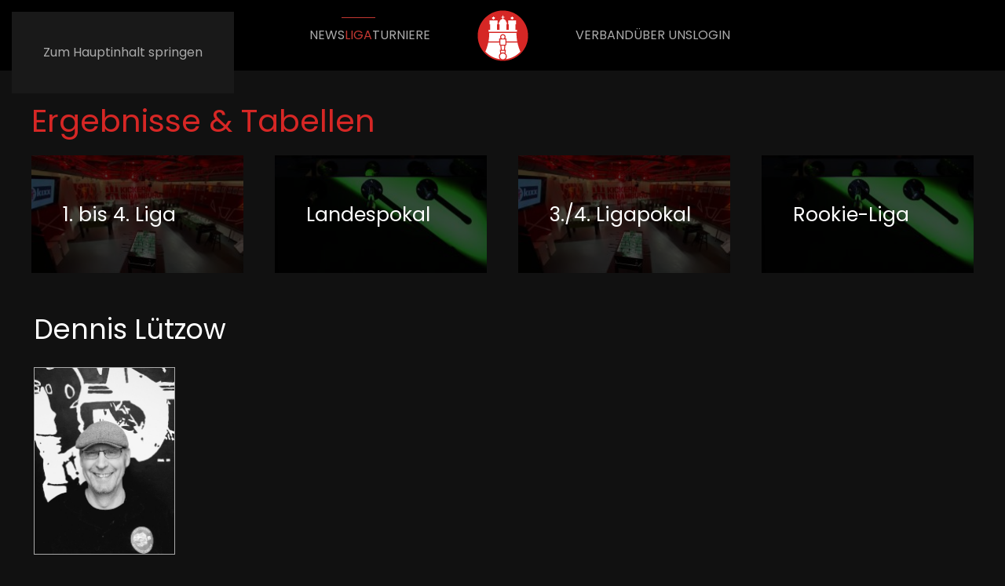

--- FILE ---
content_type: text/html; charset=utf-8
request_url: https://kickern-hamburg.de/liga/ergebnisse-und-tabellen?task=spieler_details&id=2256&kategorie=&filter=&veranstaltungid=0&veranstalterid=0&einstufungid=0&ua=1&beginn=0&elo_detailliert=1
body_size: 20242
content:
<!DOCTYPE html>
<html lang="de-de" dir="ltr">
    <head>
        <meta name="viewport" content="width=device-width, initial-scale=1">
        <link rel="icon" href="/images/motive/logos/tfvhh-logo-favicon.png" sizes="any">
                <link rel="apple-touch-icon" href="/images/motive/logos/tfvhh-logo-ios.png">
        <meta charset="utf-8">
	<meta name="generator" content="Joomla! - Open Source Content Management">
	<title>Ergebnisse &amp; Tabellen</title>
	<link href="https://kickern-hamburg.de//liga/ergebnisse-und-tabellen?task=spieler_details&amp;id=2256&amp;kategorie=&amp;filter=&amp;veranstaltungid=0&amp;veranstalterid=0&amp;einstufungid=0&amp;ua=1&amp;beginn=0&amp;elo_detailliert=1" rel="canonical">
<link href="/media/vendor/joomla-custom-elements/css/joomla-alert.min.css?0.4.1" rel="stylesheet">
	<link href="/media/system/css/joomla-fontawesome.min.css?4.5.33" rel="preload" as="style" onload="this.onload=null;this.rel='stylesheet'">
	<link href="/templates/yootheme/css/theme.9.css?1767104878" rel="stylesheet">
<script type="application/json" class="joomla-script-options new">{"joomla.jtext":{"ERROR":"Fehler","MESSAGE":"Nachricht","NOTICE":"Hinweis","WARNING":"Warnung","JCLOSE":"Schließen","JOK":"OK","JOPEN":"Öffnen"},"system.paths":{"root":"","rootFull":"https:\/\/kickern-hamburg.de\/","base":"","baseFull":"https:\/\/kickern-hamburg.de\/"},"csrf.token":"13bd7ca7501da2752c5d5fddf02297ed"}</script>
	<script src="/media/system/js/core.min.js?a3d8f8"></script>
	<script src="/media/vendor/webcomponentsjs/js/webcomponents-bundle.min.js?2.8.0" nomodule defer></script>
	<script src="/media/system/js/joomla-hidden-mail.min.js?80d9c7" type="module"></script>
	<script src="/media/system/js/messages.min.js?9a4811" type="module"></script>
	<script src="/templates/yootheme/vendor/assets/uikit/dist/js/uikit.min.js?4.5.33"></script>
	<script src="/templates/yootheme/vendor/assets/uikit/dist/js/uikit-icons-jack-baker.min.js?4.5.33"></script>
	<script src="/templates/yootheme/js/theme.js?4.5.33"></script>
	<script>window.yootheme ||= {}; var $theme = yootheme.theme = {"i18n":{"close":{"label":"Schlie\u00dfen"},"totop":{"label":"Zur\u00fcck nach oben"},"marker":{"label":"\u00d6ffnen"},"navbarToggleIcon":{"label":"Men\u00fc \u00f6ffnen"},"paginationPrevious":{"label":"Vorherige Seite"},"paginationNext":{"label":"N\u00e4chste Seite"},"searchIcon":{"toggle":"Suche \u00f6ffnen","submit":"Suche ausf\u00fchren"},"slider":{"next":"N\u00e4chste Folie","previous":"Vorherige Folie","slideX":"Folie %s","slideLabel":"%s von %s"},"slideshow":{"next":"N\u00e4chste Folie","previous":"Vorherige Folie","slideX":"Folie %s","slideLabel":"%s von %s"},"lightboxPanel":{"next":"N\u00e4chste Folie","previous":"Vorherige Folie","slideLabel":"%s von %s","close":"Schlie\u00dfen"}}};</script>
	<!-- Matomo -->

<script>

  var _paq = window._paq = window._paq || [];

  /* tracker methods like "setCustomDimension" should be called before "trackPageView" */

  _paq.push(['trackPageView']);

  _paq.push(['enableLinkTracking']);

  (function() {

    var u="https://matomo.dtfb.de/";

    _paq.push(['setTrackerUrl', u+'matomo.php']);

    _paq.push(['setSiteId', '4']);

    var d=document, g=d.createElement('script'), s=d.getElementsByTagName('script')[0];

    g.async=true; g.src=u+'matomo.js'; s.parentNode.insertBefore(g,s);

  })();

</script>

<noscript><p><img src="https://matomo.dtfb.de/matomo.php?idsite=4&amp;rec=1" style="border:0;" alt="" /></p></noscript>

<!-- End Matomo Code -->

    </head>
    <body class="">

        <div class="uk-hidden-visually uk-notification uk-notification-top-left uk-width-auto">
            <div class="uk-notification-message">
                <a href="#tm-main" class="uk-link-reset">Zum Hauptinhalt springen</a>
            </div>
        </div>

                <div class="tm-page-container uk-clearfix">

            
            
        
        
        <div class="tm-page uk-margin-auto">

                        


<header class="tm-header-mobile uk-hidden@m">


    
        <div class="uk-navbar-container">

            <div class="uk-container uk-container-expand">
                <nav class="uk-navbar" uk-navbar="{&quot;align&quot;:&quot;left&quot;,&quot;container&quot;:&quot;.tm-header-mobile&quot;,&quot;boundary&quot;:&quot;.tm-header-mobile .uk-navbar-container&quot;}">

                    
                                        <div class="uk-navbar-center">

                                                    <a href="https://kickern-hamburg.de/" aria-label="Zurück zur Startseite" class="uk-logo uk-navbar-item">
    <img alt="kickern-hamburg.de" loading="eager" width="65" height="65" src="/images/motive/logos/tfvhh-logo-final.svg"></a>
                        
                        
                    </div>
                    
                                        <div class="uk-navbar-right">

                        
                                                    <a uk-toggle href="#tm-dialog-mobile" class="uk-navbar-toggle">

                <span class="uk-margin-small-right uk-text-middle">Menü</span>
        
        <div uk-navbar-toggle-icon></div>

        
    </a>
                        
                    </div>
                    
                </nav>
            </div>

        </div>

    



        <div id="tm-dialog-mobile" uk-offcanvas="container: true; overlay: true" mode="slide" flip>
        <div class="uk-offcanvas-bar uk-flex uk-flex-column">

                        <button class="uk-offcanvas-close uk-close-large" type="button" uk-close uk-toggle="cls: uk-close-large; mode: media; media: @s"></button>
            
                        <div class="uk-margin-auto-bottom">
                
<div class="uk-panel" id="module-menu-dialog-mobile">

    
    
<ul class="uk-nav uk-nav-default">
    
	<li class="item-102"><a href="/news">News</a></li>
	<li class="item-103 uk-active uk-parent"><a href="/liga">Liga</a>
	<ul class="uk-nav-sub">

		<li class="item-238"><a href="/liga/aktuelle-partien?view=sportsmanager">Aktuelle Partien</a></li>
		<li class="item-108 uk-active"><a href="/liga/ergebnisse-und-tabellen?view=sportsmanager">Ergebnisse &amp; Tabellen</a></li>
		<li class="item-226"><a href="/liga/alle-mannschaften?view=sportsmanager">Alle Mannschaften</a></li>
		<li class="item-111"><a href="/liga/spielerstatistiken?view=sportsmanager">Spielerstatistiken</a></li>
		<li class="item-287"><a href="/liga/rookie-liga">Rookie-Liga</a></li>
		<li class="item-314"><a href="/liga/spieler-nachmelden">Spieler:in nachmelden</a></li>
		<li class="item-190"><a href="/liga/dokumente">Dokumente</a></li>
		<li class="item-186"><a href="/liga/ligaleitung">Ligaleitung</a></li></ul></li>
	<li class="item-104 uk-parent"><a href="/turniere">Turniere</a>
	<ul class="uk-nav-sub">

		<li class="item-117"><a href="/turniere/termine?view=sportsmanager">Termine</a></li>
		<li class="item-209"><a href="/turniere/live-ergebnisse">Live-Ergebnisse</a></li>
		<li class="item-118"><a href="/turniere/turnierergebnisse?view=sportsmanager">Turnierergebnisse</a></li>
		<li class="item-119"><a href="/turniere/hamburger-ranglisten?view=sportsmanager">Hamburger Ranglisten</a></li>
		<li class="item-167"><a href="/turniere/lokale-ranglisten?view=sportsmanager">Lokale Ranglisten</a></li>
		<li class="item-207"><a href="/turniere/landesmeisterschaft">Landesmeisterschaft</a></li></ul></li>
	<li class="item-110 uk-parent"><a href="/verband">Verband</a>
	<ul class="uk-nav-sub">

		<li class="item-283"><a href="/verband/awareness">Awareness</a></li>
		<li class="item-197"><a href="/verband/spielorte?view=sportsmanager">Spielorte</a></li>
		<li class="item-198"><a href="/verband/vereine?view=sportsmanager">Vereine</a></li>
		<li class="item-123"><a href="/verband/spielersuche?view=sportsmanager">Spielersuche</a></li>
		<li class="item-201"><a href="/verband/schiedsrichter">Schiedsrichter</a></li>
		<li class="item-199"><a href="/verband/jugend">Jugend</a></li></ul></li>
	<li class="item-106 uk-parent"><a href="/ueber-uns">Über uns</a>
	<ul class="uk-nav-sub">

		<li class="item-202"><a href="/ueber-uns/vorstand-funktionstraeger">Vorstand &amp; Funktionsträger</a></li>
		<li class="item-203"><a href="/ueber-uns/satzung-beschluesse">Satzung, Beschlüsse &amp; Protokolle</a></li>
		<li class="item-204"><a href="/ueber-uns/kontakt-impressum">Kontakt &amp; Impressum</a></li></ul></li>
	<li class="item-122"><a href="/login">Login</a></li></ul>

</div>

            </div>
            
            
        </div>
    </div>
    
    
    

</header>




<header class="tm-header uk-visible@m">




    
    
                <div uk-sticky media="@m" show-on-up animation="uk-animation-slide-top" cls-active="uk-navbar-sticky" sel-target=".uk-navbar-container">
        
            <div class="uk-navbar-container">

                <div class="uk-container uk-container-large">
                    <nav class="uk-navbar" uk-navbar="{&quot;align&quot;:&quot;left&quot;,&quot;container&quot;:&quot;.tm-header &gt; [uk-sticky]&quot;,&quot;boundary&quot;:&quot;.tm-header .uk-navbar-container&quot;}">

                        
                        <div class="uk-navbar-center">

                            
                                                                <div class="uk-navbar-center-left uk-preserve-width">
                                    
<ul class="uk-navbar-nav">
    
	<li class="item-102"><a href="/news">News</a></li>
	<li class="item-103 uk-active uk-parent"><a href="/liga">Liga</a>
	<div class="uk-drop uk-navbar-dropdown"><div><ul class="uk-nav uk-navbar-dropdown-nav">

		<li class="item-238"><a href="/liga/aktuelle-partien?view=sportsmanager">Aktuelle Partien</a></li>
		<li class="item-108 uk-active"><a href="/liga/ergebnisse-und-tabellen?view=sportsmanager">Ergebnisse &amp; Tabellen</a></li>
		<li class="item-226"><a href="/liga/alle-mannschaften?view=sportsmanager">Alle Mannschaften</a></li>
		<li class="item-111"><a href="/liga/spielerstatistiken?view=sportsmanager">Spielerstatistiken</a></li>
		<li class="item-287"><a href="/liga/rookie-liga">Rookie-Liga</a></li>
		<li class="item-314"><a href="/liga/spieler-nachmelden">Spieler:in nachmelden</a></li>
		<li class="item-190"><a href="/liga/dokumente">Dokumente</a></li>
		<li class="item-186"><a href="/liga/ligaleitung">Ligaleitung</a></li></ul></div></div></li>
	<li class="item-104 uk-parent"><a href="/turniere">Turniere</a>
	<div class="uk-drop uk-navbar-dropdown"><div><ul class="uk-nav uk-navbar-dropdown-nav">

		<li class="item-117"><a href="/turniere/termine?view=sportsmanager">Termine</a></li>
		<li class="item-209"><a href="/turniere/live-ergebnisse">Live-Ergebnisse</a></li>
		<li class="item-118"><a href="/turniere/turnierergebnisse?view=sportsmanager">Turnierergebnisse</a></li>
		<li class="item-119"><a href="/turniere/hamburger-ranglisten?view=sportsmanager">Hamburger Ranglisten</a></li>
		<li class="item-167"><a href="/turniere/lokale-ranglisten?view=sportsmanager">Lokale Ranglisten</a></li>
		<li class="item-207"><a href="/turniere/landesmeisterschaft">Landesmeisterschaft</a></li></ul></div></div></li></ul>

                                </div>
                                
                                <a href="https://kickern-hamburg.de/" aria-label="Zurück zur Startseite" class="uk-logo uk-navbar-item">
    <img alt="kickern-hamburg.de" loading="eager" width="65" height="65" src="/images/motive/logos/tfvhh-logo-final.svg"></a>

                                                                <div class="uk-navbar-center-right uk-preserve-width">
                                    
<ul class="uk-navbar-nav">
    
	<li class="item-110 uk-parent"><a href="/verband">Verband</a>
	<div class="uk-drop uk-navbar-dropdown"><div><ul class="uk-nav uk-navbar-dropdown-nav">

		<li class="item-283"><a href="/verband/awareness">Awareness</a></li>
		<li class="item-197"><a href="/verband/spielorte?view=sportsmanager">Spielorte</a></li>
		<li class="item-198"><a href="/verband/vereine?view=sportsmanager">Vereine</a></li>
		<li class="item-123"><a href="/verband/spielersuche?view=sportsmanager">Spielersuche</a></li>
		<li class="item-201"><a href="/verband/schiedsrichter">Schiedsrichter</a></li>
		<li class="item-199"><a href="/verband/jugend">Jugend</a></li></ul></div></div></li>
	<li class="item-106 uk-parent"><a href="/ueber-uns">Über uns</a>
	<div class="uk-drop uk-navbar-dropdown"><div><ul class="uk-nav uk-navbar-dropdown-nav">

		<li class="item-202"><a href="/ueber-uns/vorstand-funktionstraeger">Vorstand &amp; Funktionsträger</a></li>
		<li class="item-203"><a href="/ueber-uns/satzung-beschluesse">Satzung, Beschlüsse &amp; Protokolle</a></li>
		<li class="item-204"><a href="/ueber-uns/kontakt-impressum">Kontakt &amp; Impressum</a></li></ul></div></div></li>
	<li class="item-122"><a href="/login">Login</a></li></ul>

                                </div>
                                
                            
                        </div>

                        
                    </nav>
                </div>

            </div>

                </div>
        
    
    






</header>

            
            <div id="module-101" class="builder"><!-- Builder #module-101 -->
<div class="uk-section-default uk-section uk-padding-remove-bottom">
    
        
        
        
            
                                <div class="uk-container">                
                    <div class="uk-grid tm-grid-expand uk-child-width-1-1 uk-grid-margin">
<div class="uk-width-1-1">
    
        
            
            
            
                
                    
<h1 class="uk-text-primary">        Ergebnisse & Tabellen    </h1>
<div class="uk-text-left uk-visible@l">
    
        <div class="uk-grid uk-child-width-1-1 uk-child-width-1-2@s uk-child-width-1-4@l uk-grid-medium" uk-grid="parallax: 0;">                <div>
<div class="el-item">
        <a class="uk-flex-1 uk-inline-clip uk-link-toggle" href="/liga/ergebnisse-und-tabellen?view=sportsmanager">    
        
            
<img src="/templates/yootheme/cache/99/kixx_oben_leer-99b08be1.jpeg" srcset="/templates/yootheme/cache/99/kixx_oben_leer-99b08be1.jpeg 300w, /templates/yootheme/cache/fa/kixx_oben_leer-faf37c76.jpeg 600w" sizes="(min-width: 300px) 300px" width="300" height="149" alt="Kixx von oben" loading="lazy" class="el-image uk-transition-opaque uk-object-cover" style="min-height: 150px;">

            
                        <div class="uk-overlay-primary uk-position-cover"></div>            
                        <div class="uk-position-center-left"><div class="uk-overlay uk-margin-remove-first-child">

<h2 class="el-title uk-h3 uk-font-default uk-margin-top uk-margin-remove-bottom">        1. bis 4. Liga    </h2>



</div></div>            
        
        </a>    
</div></div>                <div>
<div class="el-item">
        <a class="uk-flex-1 uk-inline-clip uk-link-toggle" href="/liga/ergebnisse-und-tabellen-ligapokal?task=veranstaltung&amp;veranstaltungid=280">    
        
            
<img src="/templates/yootheme/cache/24/leo_seitlich_licht-242f098a.jpeg" srcset="/templates/yootheme/cache/24/leo_seitlich_licht-242f098a.jpeg 300w, /templates/yootheme/cache/47/leo_seitlich_licht-476cfe1d.jpeg 600w" sizes="(min-width: 300px) 300px" width="300" height="149" alt="Kixx von oben" loading="lazy" class="el-image uk-transition-opaque uk-object-cover" style="min-height: 150px;">

            
                        <div class="uk-overlay-primary uk-position-cover"></div>            
                        <div class="uk-position-center-left"><div class="uk-overlay uk-margin-remove-first-child">

<h2 class="el-title uk-h3 uk-font-default uk-margin-top uk-margin-remove-bottom">        Landespokal    </h2>



</div></div>            
        
        </a>    
</div></div>                <div>
<div class="el-item">
        <a class="uk-flex-1 uk-inline-clip uk-link-toggle" href="/liga/ergebnisse-und-tabellen-ligapokal?task=veranstaltung&amp;veranstaltungid=282">    
        
            
<img src="/templates/yootheme/cache/99/kixx_oben_leer-99b08be1.jpeg" srcset="/templates/yootheme/cache/99/kixx_oben_leer-99b08be1.jpeg 300w, /templates/yootheme/cache/fa/kixx_oben_leer-faf37c76.jpeg 600w" sizes="(min-width: 300px) 300px" width="300" height="149" alt="Kixx von oben" loading="lazy" class="el-image uk-transition-opaque uk-object-cover" style="min-height: 150px;">

            
                        <div class="uk-overlay-primary uk-position-cover"></div>            
                        <div class="uk-position-center-left"><div class="uk-overlay uk-margin-remove-first-child">

<h2 class="el-title uk-h3 uk-font-default uk-margin-top uk-margin-remove-bottom">        3./4. Ligapokal    </h2>



</div></div>            
        
        </a>    
</div></div>                <div>
<div class="el-item">
        <a class="uk-flex-1 uk-inline-clip uk-link-toggle" href="/liga/ergebnisse-und-tabellen-rookie-liga?view=sportsmanager">    
        
            
<img src="/templates/yootheme/cache/24/leo_seitlich_licht-242f098a.jpeg" srcset="/templates/yootheme/cache/24/leo_seitlich_licht-242f098a.jpeg 300w, /templates/yootheme/cache/47/leo_seitlich_licht-476cfe1d.jpeg 600w" sizes="(min-width: 300px) 300px" width="300" height="149" alt="Kixx von oben" loading="lazy" class="el-image uk-transition-opaque uk-object-cover" style="min-height: 150px;">

            
                        <div class="uk-overlay-primary uk-position-cover"></div>            
                        <div class="uk-position-center-left"><div class="uk-overlay uk-margin-remove-first-child">

<h2 class="el-title uk-h3 uk-font-default uk-margin-top uk-margin-remove-bottom">        Rookie-Liga    </h2>



</div></div>            
        
        </a>    
</div></div>                </div>
    
</div>
<div class="uk-hidden@l">
    <ul class="uk-margin-remove-bottom uk-subnav  uk-subnav-pill" uk-margin>        <li class="el-item ">
    <a class="el-link" href="https://kickern-hamburg.de/liga/ergebnisse-und-tabellen?view=sportsmanager">1. bis 4. Liga</a></li>
        <li class="el-item ">
    <a class="el-link" href="https://kickern-hamburg.de/liga/ergebnisse-und-tabellen-ligapokal?task=veranstaltung&amp;veranstaltungid=280">Landespokal</a></li>
        <li class="el-item ">
    <a class="el-link" href="https://kickern-hamburg.de/liga/ergebnisse-und-tabellen-ligapokal?task=veranstaltung&amp;veranstaltungid=282">3./4. Ligapokal</a></li>
        <li class="el-item ">
    <a class="el-link" href="https://kickern-hamburg.de/liga/ergebnisse-und-tabellen-rookie-liga?view=sportsmanager">Rookie-Liga</a></li>
        </ul>
</div>
                
            
        
    
</div></div>
                                </div>                
            
        
    
</div></div>

            <main id="tm-main"  class="tm-main uk-section uk-section-default" uk-height-viewport="expand: true">

                                <div class="uk-container">

                    
                            
                
                <div id="system-message-container" aria-live="polite"></div>

                <table style="width: 100%; border: none; border-spacing: 0; padding: 3px">
	<tr>
			</tr>
</table>

<div class="uk-overflow-auto">
	<table class="contentpaneopen">
		<tr>
			<td colspan="3">
				<div>
					<H2>Dennis L&uuml;tzow</H2>
				</div>
			</td>
		</tr>
	</table>
</div>

	<div class="uk-overflow-auto">
		<table class="contentpaneopen">
			<tr>
				<td nowrap><img src="https://kickern-hamburg.de/images/sportsmanager/spieler/I2256T1678803913W180H240.jpg" width="180" height="240" border="1" /></td>
			</tr>
		</table>
	</div>
	<span class="article_seperator">&nbsp;</span>
	
<div class="uk-overflow-auto">
	<table class="contentpaneopen">
		<tr>
			<td nowrap class="contentheading"
				style="width: 100%"><h2>Informationen</h2></td>
		</tr>
	</table>
</div>
<div class="uk-overflow-auto">
	<table
		class="uk-table-shrink uk-table-hover uk-table-middle contentpaneopen">
					<tr>
				<td nowrap style="vertical-align: top">
					<strong>Kategorie						:</strong></td>
				<td nowrap
					style="text-align: right">Senioren</td>
			</tr>
						<tr>
				<td nowrap style="vertical-align: top">
					<strong>Einstufung						:</strong></td>
				<td nowrap
					style="text-align: right">Rookie</td>
			</tr>
						<tr>
				<td nowrap height="4"></td>
			</tr>
							<tr>
					<td nowrap style="vertical-align: top">
						<strong>Verein							:</strong></td>
					<td nowrap style="text-align: right">
						Tischfu&szlig;ball Harburg e.V.<br />					</td>
				</tr>
								<tr>
					<td nowrap style="vertical-align: top">
						<strong>Organisation							:</strong></td>
					<td nowrap style="text-align: right">
						Tischfu&szlig;ballverband Hamburg<br />					</td>
				</tr>
							<tr>
				<td nowrap style="vertical-align: top">
					<strong>Nationale Spielernr.:</strong></td>
				<td nowrap
					style="text-align: right">05-4121</td>
			</tr>
				</table>
</div>
<span class="article_seperator">&nbsp;</span>

<div class="uk-overflow-auto">
	<table class="uk-table-middle contentpaneopen">
		<tr>
			<td class="contentheading"
				style="width: 100%"><h2>Ranglistenplatzierungen</h2>
			</td>
		</tr>
	</table>
</div>

<div class="uk-overflow-auto">
	<div class="uk-overflow-auto">
		<table
			class="uk-table-hover uk-table-middle rangliste-width contentpaneopen">
			<tr class="sectiontableheader">
				<th style="width: 200px; text-align: left;"><strong>Rangliste</strong></th>
				<th style="width: 80px; text-align: center;"><strong>Platz</strong></th>
				<th style="width: 120px; text-align: center;"><strong>Meldungen</strong></th>
			</tr>
								<tr>
						<td nowrap height="4"></td>
					</tr>
					<tr class="sectiontableheader"
						style="text-align: left;">
						<th nowrap><span style="font-size: 70%; "><i>
				2025/26			</i></span></th>
					</tr>
									<tr class="sectiontableentry1">
					<td>Herren-Doppel-Landesrangliste</td>
					<td style="text-align: center">185</td>
					<td style="text-align: center">262</td>
									</tr>
								<tr class="sectiontableentry2">
					<td>Herren-Einzel-Landesrangliste</td>
					<td style="text-align: center">30</td>
					<td style="text-align: center">70</td>
									</tr>
								<tr class="sectiontableentry1">
					<td>&Uuml;50-Landesrangliste</td>
					<td style="text-align: center">20</td>
					<td style="text-align: center">33</td>
									</tr>
								<tr class="sectiontableentry2">
					<td>Gesamt-Landesrangliste</td>
					<td style="text-align: center">177</td>
					<td style="text-align: center">346</td>
									</tr>
								<tr class="sectiontableentry1">
					<td>Herren-Landesrangliste</td>
					<td style="text-align: center">139</td>
					<td style="text-align: center">267</td>
									</tr>
								<tr class="sectiontableentry2">
					<td>Gewinner:innen KiezKickerKing seit 2016</td>
					<td style="text-align: center">137</td>
					<td style="text-align: center">640</td>
									</tr>
								<tr class="sectiontableentry1">
					<td>Gewinner:innen Challenger seit 2012</td>
					<td style="text-align: center">97</td>
					<td style="text-align: center">806</td>
									</tr>
								<tr class="sectiontableentry2">
					<td>Gewinner:innen Mittwochsdoppel seit 2010</td>
					<td style="text-align: center">180</td>
					<td style="text-align: center">1287</td>
									</tr>
								<tr class="sectiontableentry1">
					<td>Minichallenger Sidekick (Doppel)</td>
					<td style="text-align: center">39</td>
					<td style="text-align: center">59</td>
									</tr>
								<tr class="sectiontableentry2">
					<td>Minichallenger Sidekick (Einzel)</td>
					<td style="text-align: center">16</td>
					<td style="text-align: center">44</td>
									</tr>
									<tr>
						<td nowrap height="4"></td>
					</tr>
					<tr class="sectiontableheader"
						style="text-align: left;">
						<th nowrap><span style="font-size: 70%; "><i>
				2024/25			</i></span></th>
					</tr>
									<tr class="sectiontableentry1">
					<td>Hamburger Landesrangliste Herren</td>
					<td style="text-align: center">287</td>
					<td style="text-align: center">464</td>
									</tr>
								<tr class="sectiontableentry2">
					<td>Hamburger Landesrangliste Herren (Einzel)</td>
					<td style="text-align: center">93</td>
					<td style="text-align: center">201</td>
									</tr>
								<tr class="sectiontableentry1">
					<td>Hamburger Landesrangliste &Uuml;50</td>
					<td style="text-align: center">55</td>
					<td style="text-align: center">87</td>
									</tr>
								<tr class="sectiontableentry2">
					<td>Minichallenger Sidekick (Einzel)</td>
					<td style="text-align: center">35</td>
					<td style="text-align: center">86</td>
									</tr>
									<tr>
						<td nowrap height="4"></td>
					</tr>
					<tr class="sectiontableheader"
						style="text-align: left;">
						<th nowrap><span style="font-size: 70%; "><i>
				2023/24			</i></span></th>
					</tr>
									<tr class="sectiontableentry1">
					<td>Hamburger Landesrangliste Herren</td>
					<td style="text-align: center">144</td>
					<td style="text-align: center">419</td>
									</tr>
								<tr class="sectiontableentry2">
					<td>Hamburger Landesrangliste Herren (Doppel)</td>
					<td style="text-align: center">151</td>
					<td style="text-align: center">416</td>
									</tr>
								<tr class="sectiontableentry1">
					<td>Hamburger Landesrangliste Herren (Einzel)</td>
					<td style="text-align: center">81</td>
					<td style="text-align: center">173</td>
									</tr>
								<tr class="sectiontableentry2">
					<td>Hamburger Landesrangliste &Uuml;40</td>
					<td style="text-align: center">55</td>
					<td style="text-align: center">193</td>
									</tr>
								<tr class="sectiontableentry1">
					<td>Hamburger Landesrangliste &Uuml;50</td>
					<td style="text-align: center">17</td>
					<td style="text-align: center">63</td>
									</tr>
								<tr class="sectiontableentry2">
					<td>Minichallenger Kixx (Doppel)</td>
					<td style="text-align: center">260</td>
					<td style="text-align: center">455</td>
									</tr>
								<tr class="sectiontableentry1">
					<td>Minichallenger Kixx (Einzel)</td>
					<td style="text-align: center">126</td>
					<td style="text-align: center">155</td>
									</tr>
								<tr class="sectiontableentry2">
					<td>Minichallenger Sidekick (Doppel)</td>
					<td style="text-align: center">11</td>
					<td style="text-align: center">70</td>
									</tr>
								<tr class="sectiontableentry1">
					<td>Minichallenger Sidekick (Einzel/Goalie)</td>
					<td style="text-align: center">29</td>
					<td style="text-align: center">77</td>
									</tr>
									<tr>
						<td nowrap height="4"></td>
					</tr>
					<tr class="sectiontableheader"
						style="text-align: left;">
						<th nowrap><span style="font-size: 70%; "><i>
				2022/23			</i></span></th>
					</tr>
									<tr class="sectiontableentry2">
					<td>Hamburger Landesrangliste Herren (Doppel)</td>
					<td style="text-align: center">94</td>
					<td style="text-align: center">386</td>
									</tr>
								<tr class="sectiontableentry1">
					<td>Hamburger Landesrangliste Herren (Einzel)</td>
					<td style="text-align: center">37</td>
					<td style="text-align: center">146</td>
									</tr>
								<tr class="sectiontableentry2">
					<td>Hamburger Landesrangliste &Uuml;40</td>
					<td style="text-align: center">26</td>
					<td style="text-align: center">161</td>
									</tr>
								<tr class="sectiontableentry1">
					<td>Hamburger Landesrangliste &Uuml;50</td>
					<td style="text-align: center">5</td>
					<td style="text-align: center">52</td>
									</tr>
								<tr class="sectiontableentry2">
					<td>Hamburger Landesrangliste Classic</td>
					<td style="text-align: center">55</td>
					<td style="text-align: center">168</td>
									</tr>
								<tr class="sectiontableentry1">
					<td>Minichallenger Kixx (Doppel)</td>
					<td style="text-align: center">170</td>
					<td style="text-align: center">434</td>
									</tr>
								<tr class="sectiontableentry2">
					<td>Minichallenger FC St. Pauli (Doppel) #1</td>
					<td style="text-align: center">79</td>
					<td style="text-align: center">239</td>
									</tr>
								<tr class="sectiontableentry1">
					<td>Minichallenger FC St. Pauli (Einzel)</td>
					<td style="text-align: center">64</td>
					<td style="text-align: center">112</td>
									</tr>
								<tr class="sectiontableentry2">
					<td>Minichallenger Sidekick (Doppel)</td>
					<td style="text-align: center">4</td>
					<td style="text-align: center">71</td>
									</tr>
								<tr class="sectiontableentry1">
					<td>Minichallenger Sidekick (Einzel/Goalie)</td>
					<td style="text-align: center">9</td>
					<td style="text-align: center">51</td>
									</tr>
									<tr>
						<td nowrap height="4"></td>
					</tr>
					<tr class="sectiontableheader"
						style="text-align: left;">
						<th nowrap><span style="font-size: 70%; "><i>
				2022			</i></span></th>
					</tr>
									<tr class="sectiontableentry2">
					<td>Hamburger Landesrangliste Herren Doppel</td>
					<td style="text-align: center">103</td>
					<td style="text-align: center">334</td>
									</tr>
								<tr class="sectiontableentry1">
					<td>Hamburger Landesrangliste Herren Einzel</td>
					<td style="text-align: center">13</td>
					<td style="text-align: center">134</td>
									</tr>
								<tr class="sectiontableentry2">
					<td>Hamburger Landesrangliste Senior:innen (&Uuml;50)</td>
					<td style="text-align: center">3</td>
					<td style="text-align: center">48</td>
									</tr>
								<tr class="sectiontableentry1">
					<td>Minichallenger Kixx (Doppel)</td>
					<td style="text-align: center">127</td>
					<td style="text-align: center">348</td>
									</tr>
								<tr class="sectiontableentry2">
					<td>Minichallenger Kixx (Einzel)</td>
					<td style="text-align: center">30</td>
					<td style="text-align: center">137</td>
									</tr>
								<tr class="sectiontableentry1">
					<td>Minichallenger FC St. Pauli (Doppel)</td>
					<td style="text-align: center">115</td>
					<td style="text-align: center">161</td>
									</tr>
								<tr class="sectiontableentry2">
					<td>Minichallenger Sidekick (Doppel)</td>
					<td style="text-align: center">13</td>
					<td style="text-align: center">38</td>
									</tr>
								<tr class="sectiontableentry1">
					<td>Minichallenger &amp; Goalie Sidekick (Einzel)</td>
					<td style="text-align: center">5</td>
					<td style="text-align: center">36</td>
									</tr>
									<tr>
						<td nowrap height="4"></td>
					</tr>
					<tr class="sectiontableheader"
						style="text-align: left;">
						<th nowrap><span style="font-size: 70%; "><i>
				2021			</i></span></th>
					</tr>
									<tr class="sectiontableentry2">
					<td>Hamburger Rangliste Herren (nicht offiziell)</td>
					<td style="text-align: center">56</td>
					<td style="text-align: center">227</td>
									</tr>
								<tr class="sectiontableentry1">
					<td>Minichallenger Kixx (Doppel)</td>
					<td style="text-align: center">65</td>
					<td style="text-align: center">246</td>
									</tr>
									<tr>
						<td nowrap height="4"></td>
					</tr>
					<tr class="sectiontableheader"
						style="text-align: left;">
						<th nowrap><span style="font-size: 70%; "><i>
				2019/20			</i></span></th>
					</tr>
									<tr class="sectiontableentry2">
					<td>Hamburger Landesrangliste Herren</td>
					<td style="text-align: center">62</td>
					<td style="text-align: center">379</td>
									</tr>
								<tr class="sectiontableentry1">
					<td>Hamburger Landesrangliste Damen &amp; Herren (&Uuml;40)</td>
					<td style="text-align: center">11</td>
					<td style="text-align: center">129</td>
									</tr>
								<tr class="sectiontableentry2">
					<td>Minichallenger Sidekick (Einzel)</td>
					<td style="text-align: center">3</td>
					<td style="text-align: center">47</td>
									</tr>
								<tr class="sectiontableentry1">
					<td>Classic Rangliste</td>
					<td style="text-align: center">66</td>
					<td style="text-align: center">92</td>
									</tr>
								<tr class="sectiontableentry2">
					<td>Goalie-Einzel Rangliste Sidekick</td>
					<td style="text-align: center">1</td>
					<td style="text-align: center">17</td>
									</tr>
								<tr class="sectiontableentry1">
					<td>Minichallenger Kixx (Doppel)</td>
					<td style="text-align: center">113</td>
					<td style="text-align: center">351</td>
									</tr>
								<tr class="sectiontableentry2">
					<td>Minichallenger Sidekick (Doppel)</td>
					<td style="text-align: center">10</td>
					<td style="text-align: center">45</td>
									</tr>
									<tr>
						<td nowrap height="4"></td>
					</tr>
					<tr class="sectiontableheader"
						style="text-align: left;">
						<th nowrap><span style="font-size: 70%; "><i>
				2018/19			</i></span></th>
					</tr>
									<tr class="sectiontableentry1">
					<td>Hamburger Landesrangliste Herren</td>
					<td style="text-align: center">172</td>
					<td style="text-align: center">499</td>
									</tr>
								<tr class="sectiontableentry2">
					<td>Hamburger Landesrangliste Senioren (&Uuml;40)</td>
					<td style="text-align: center">57</td>
					<td style="text-align: center">159</td>
									</tr>
								<tr class="sectiontableentry1">
					<td>Minichallenger Kixx (Doppel)</td>
					<td style="text-align: center">436</td>
					<td style="text-align: center">452</td>
									</tr>
								<tr class="sectiontableentry2">
					<td>Minichallenger Sidekick (Doppel)</td>
					<td style="text-align: center">41</td>
					<td style="text-align: center">68</td>
									</tr>
								<tr class="sectiontableentry1">
					<td>Minichallenger Sidekick (Einzel)</td>
					<td style="text-align: center">6</td>
					<td style="text-align: center">51</td>
									</tr>
						</table>
	</div>
	<span class="article_seperator">&nbsp;</span>
			<div class="uk-overflow-auto">
			<table class="contentpaneopen">
				<tr>
					<td class="contentheading"
						style="width: 100%;"><h2>Meldungen</h2>
					</td>
				</tr>
			</table>
		</div>

		<div class="uk-overflow-auto">
			<div class="uk-overflow-auto">
				<table style="width: 100%;"
					class="uk-table-hover uk-table-middle contentpaneopen">
					<tr class="sectiontableheader">
						<th style="width: 400px; text-align: left;"><strong>Turnier</strong></th>
						<th style="width: 160px; text-align: left;"><strong>Datum</strong></th>
						<th style="width: 200px; text-align: left;"><strong>Ort</strong></th>
						<th style="width: 160px; text-align: left;"><strong>Disziplin</strong></th>
						<th style="width: 80px; text-align: center;"><strong>Platz</strong></th>
						<th style="width: 120px; text-align: center;"><strong>Meldungen</strong></th>
					</tr>
												<tr>
								<td nowrap height="4"></td>
							</tr>
							<tr class="sectiontableheader"
								style="text-align: left">
								<th nowrap><span style="font-size: 70%; "><i>
				2025/26			</i></span></th>
							</tr>
													<tr class="sectiontableentry1">
							<td style="padding-right: 6px;">Sidekick SiMo Doppel #05 (MC)</td>
							<td style="padding-right: 6px;">Mo., 19.01.2026</td>
							<td style="padding-right: 6px;">Sidekick Harburg</td>
							<td style="text-align: left">Offenes Doppel</td>
							<td style="text-align: center">6</td>
							<td style="text-align: center">12</td>
						</tr>
												<tr class="sectiontableentry2">
							<td style="padding-right: 6px;">Sidekick SiMo Einzel#04 (MC)</td>
							<td style="padding-right: 6px;">Mo., 12.01.2026</td>
							<td style="padding-right: 6px;">Sidekick Harburg</td>
							<td style="text-align: left">Offenes Einzel</td>
							<td style="text-align: center">11</td>
							<td style="text-align: center">14</td>
						</tr>
												<tr class="sectiontableentry1">
							<td style="padding-right: 6px;">Sidekick SiMo Doppel #03 (MC)</td>
							<td style="padding-right: 6px;">Mo., 15.12.2025</td>
							<td style="padding-right: 6px;">Sidekick Harburg</td>
							<td style="text-align: left">Offenes Doppel</td>
							<td style="text-align: center">9</td>
							<td style="text-align: center">13</td>
						</tr>
												<tr class="sectiontableentry2">
							<td style="padding-right: 6px;">Sidekick SiMo Einzel #02 (MC)</td>
							<td style="padding-right: 6px;">Mo., 08.12.2025</td>
							<td style="padding-right: 6px;">Sidekick Harburg</td>
							<td style="text-align: left">Offenes Einzel</td>
							<td style="text-align: center">7</td>
							<td style="text-align: center">21</td>
						</tr>
													<tr>
								<td nowrap height="4"></td>
							</tr>
							<tr class="sectiontableheader"
								style="text-align: left">
								<th nowrap><span style="font-size: 70%; "><i>
				2024/25			</i></span></th>
							</tr>
													<tr class="sectiontableentry1">
							<td style="padding-right: 6px;">Sidekick SiMo Einzel #24 (MC)</td>
							<td style="padding-right: 6px;">Mo., 10.11.2025</td>
							<td style="padding-right: 6px;">Sidekick Harburg</td>
							<td style="text-align: left">Offenes Einzel</td>
							<td style="text-align: center">7</td>
							<td style="text-align: center">16</td>
						</tr>
												<tr class="sectiontableentry2">
							<td style="padding-right: 6px;">Sidekick SiMo Einzel #09 (MC)</td>
							<td style="padding-right: 6px;">Mo., 10.03.2025</td>
							<td style="padding-right: 6px;">Sidekick Harburg</td>
							<td style="text-align: left">Offenes Einzel</td>
							<td style="text-align: center">13</td>
							<td style="text-align: center">19</td>
						</tr>
												<tr class="sectiontableentry1">
							<td style="padding-right: 6px;">Sidekick SiMo Einzel #08 (MC)</td>
							<td style="padding-right: 6px;">Mo., 24.02.2025</td>
							<td style="padding-right: 6px;">Sidekick Harburg</td>
							<td style="text-align: left">Offenes Einzel</td>
							<td style="text-align: center">19</td>
							<td style="text-align: center">24</td>
						</tr>
												<tr class="sectiontableentry2">
							<td style="padding-right: 6px;">Sidekick SiMo Einzel #02 (MC)</td>
							<td style="padding-right: 6px;">Mo., 25.11.2024</td>
							<td style="padding-right: 6px;">Sidekick Harburg</td>
							<td style="text-align: left">Offenes Einzel</td>
							<td style="text-align: center">7</td>
							<td style="text-align: center">17</td>
						</tr>
													<tr>
								<td nowrap height="4"></td>
							</tr>
							<tr class="sectiontableheader"
								style="text-align: left">
								<th nowrap><span style="font-size: 70%; "><i>
				2023/24			</i></span></th>
							</tr>
													<tr class="sectiontableentry1">
							<td style="padding-right: 6px;">Sidekick SiMo Doppel #16 (MC)</td>
							<td style="padding-right: 6px;">Mo., 02.09.2024</td>
							<td style="padding-right: 6px;">Sidekick Harburg</td>
							<td style="text-align: left">Offenes Doppel</td>
							<td style="text-align: center">9</td>
							<td style="text-align: center">10</td>
						</tr>
												<tr class="sectiontableentry2">
							<td style="padding-right: 6px;">Sidekick SiMo Doppel #15 (MC)</td>
							<td style="padding-right: 6px;">Mo., 19.08.2024</td>
							<td style="padding-right: 6px;">Sidekick Harburg</td>
							<td style="text-align: left">Offenes Doppel</td>
							<td style="text-align: center">8</td>
							<td style="text-align: center">8</td>
						</tr>
												<tr class="sectiontableentry1">
							<td style="padding-right: 6px;">Sidekick SiMo Doppel #14 (MC)</td>
							<td style="padding-right: 6px;">Mo., 05.08.2024</td>
							<td style="padding-right: 6px;">Sidekick Harburg</td>
							<td style="text-align: left">Offenes Doppel</td>
							<td style="text-align: center">7</td>
							<td style="text-align: center">11</td>
						</tr>
												<tr class="sectiontableentry2">
							<td style="padding-right: 6px;">Sidekick SiMo Doppel #11 (MC)</td>
							<td style="padding-right: 6px;">Mo., 17.06.2024</td>
							<td style="padding-right: 6px;">Sidekick Harburg</td>
							<td style="text-align: left">Offenes Doppel</td>
							<td style="text-align: center">5</td>
							<td style="text-align: center">6</td>
						</tr>
												<tr class="sectiontableentry1">
							<td style="padding-right: 6px;">Sidekick SiMo Doppel #10 (MC)</td>
							<td style="padding-right: 6px;">Mo., 03.06.2024</td>
							<td style="padding-right: 6px;">Sidekick Harburg</td>
							<td style="text-align: left">Offenes Doppel</td>
							<td style="text-align: center">4</td>
							<td style="text-align: center">7</td>
						</tr>
												<tr class="sectiontableentry2">
							<td style="padding-right: 6px;">Kixx Mittwochsdoppel #23 (MC)</td>
							<td style="padding-right: 6px;">Di., 30.04.2024</td>
							<td style="padding-right: 6px;">Kixx</td>
							<td style="text-align: left">Offenes Doppel</td>
							<td style="text-align: center">28</td>
							<td style="text-align: center">61</td>
						</tr>
												<tr class="sectiontableentry1">
							<td style="padding-right: 6px;">Sidekick SiMo Einzel #10 (MC)</td>
							<td style="padding-right: 6px;">Mo., 22.04.2024</td>
							<td style="padding-right: 6px;">Sidekick Harburg</td>
							<td style="text-align: left">Offenes Einzel</td>
							<td style="text-align: center">5</td>
							<td style="text-align: center">18</td>
						</tr>
												<tr class="sectiontableentry2">
							<td style="padding-right: 6px;">Sidekick SiMo Einzel #08 (MC)</td>
							<td style="padding-right: 6px;">Mo., 25.03.2024</td>
							<td style="padding-right: 6px;">Sidekick Harburg</td>
							<td style="text-align: left">Offenes Einzel</td>
							<td style="text-align: center">22</td>
							<td style="text-align: center">23</td>
						</tr>
												<tr class="sectiontableentry1">
							<td style="padding-right: 6px;">Sidekick SiMo Doppel #07 (MC)</td>
							<td style="padding-right: 6px;">Mo., 18.03.2024</td>
							<td style="padding-right: 6px;">Sidekick Harburg</td>
							<td style="text-align: left">Offenes Doppel</td>
							<td style="text-align: center">3</td>
							<td style="text-align: center">12</td>
						</tr>
												<tr class="sectiontableentry2">
							<td style="padding-right: 6px;">Sidekick SiMo Doppel #06 (MC)</td>
							<td style="padding-right: 6px;">Mo., 04.03.2024</td>
							<td style="padding-right: 6px;">Sidekick Harburg</td>
							<td style="text-align: left">Offenes Doppel</td>
							<td style="text-align: center">2</td>
							<td style="text-align: center">8</td>
						</tr>
												<tr class="sectiontableentry1">
							<td style="padding-right: 6px;">Kixx Mittwochsdoppel #14 (MC)</td>
							<td style="padding-right: 6px;">Mi., 28.02.2024</td>
							<td style="padding-right: 6px;">Kixx</td>
							<td style="text-align: left">Offenes Doppel</td>
							<td style="text-align: center">42</td>
							<td style="text-align: center">57</td>
						</tr>
												<tr class="sectiontableentry2">
							<td style="padding-right: 6px;">Sidekick SiMo Doppel #04 (MC)</td>
							<td style="padding-right: 6px;">Mo., 05.02.2024</td>
							<td style="padding-right: 6px;">Sidekick Harburg</td>
							<td style="text-align: left">Offenes Doppel</td>
							<td style="text-align: center">3</td>
							<td style="text-align: center">11</td>
						</tr>
												<tr class="sectiontableentry1">
							<td style="padding-right: 6px;">Kixx Mittwochsdoppel #07 (MC)</td>
							<td style="padding-right: 6px;">Mi., 10.01.2024</td>
							<td style="padding-right: 6px;">Kixx</td>
							<td style="text-align: left">Offenes Doppel</td>
							<td style="text-align: center">27</td>
							<td style="text-align: center">61</td>
						</tr>
												<tr class="sectiontableentry2">
							<td style="padding-right: 6px;">Sidekick SiMo Einzel #03 (MC)</td>
							<td style="padding-right: 6px;">Mo., 08.01.2024</td>
							<td style="padding-right: 6px;">Sidekick Harburg</td>
							<td style="text-align: left">Offenes Einzel</td>
							<td style="text-align: center">11</td>
							<td style="text-align: center">15</td>
						</tr>
												<tr class="sectiontableentry1">
							<td style="padding-right: 6px;">Kixx Einzel #1 (MC)</td>
							<td style="padding-right: 6px;">Do., 28.12.2023</td>
							<td style="padding-right: 6px;">Kixx</td>
							<td style="text-align: left">Offenes Einzel</td>
							<td style="text-align: center">26</td>
							<td style="text-align: center">39</td>
						</tr>
												<tr class="sectiontableentry2">
							<td style="padding-right: 6px;">Sidekick SiMo Einzel #1 (MC)</td>
							<td style="padding-right: 6px;">Mo., 27.11.2023</td>
							<td style="padding-right: 6px;">Sidekick Harburg</td>
							<td style="text-align: left">Offenes Einzel</td>
							<td style="text-align: center">5</td>
							<td style="text-align: center">12</td>
						</tr>
													<tr>
								<td nowrap height="4"></td>
							</tr>
							<tr class="sectiontableheader"
								style="text-align: left">
								<th nowrap><span style="font-size: 70%; "><i>
				2022/23			</i></span></th>
							</tr>
													<tr class="sectiontableentry1">
							<td style="padding-right: 6px;">Landesmeisterschaft 2022/23</td>
							<td style="padding-right: 6px;">Sa., 02.12.2023</td>
							<td style="padding-right: 6px;">Kixx, Hamburg</td>
							<td style="text-align: left">Senioren-Einzel</td>
							<td style="text-align: center">1</td>
							<td style="text-align: center">4</td>
						</tr>
												<tr class="sectiontableentry2">
							<td style="padding-right: 6px;">Sidekick SiMo Doppel #21 (MC)</td>
							<td style="padding-right: 6px;">Mo., 06.11.2023</td>
							<td style="padding-right: 6px;">Sidekick Harburg</td>
							<td style="text-align: left">Offenes Doppel</td>
							<td style="text-align: center">7</td>
							<td style="text-align: center">8</td>
						</tr>
												<tr class="sectiontableentry1">
							<td style="padding-right: 6px;">Sidekick SiMo Goalie-War #03</td>
							<td style="padding-right: 6px;">Mo., 30.10.2023</td>
							<td style="padding-right: 6px;">Sidekick Harburg</td>
							<td style="text-align: left">Offenes Goalie</td>
							<td style="text-align: center">8</td>
							<td style="text-align: center">9</td>
						</tr>
												<tr class="sectiontableentry2">
							<td style="padding-right: 6px;">FC St. Pauli Classic Challenger #07</td>
							<td style="padding-right: 6px;">Fr., 27.10.2023</td>
							<td style="padding-right: 6px;">FC St. Pauli Clubheim</td>
							<td style="text-align: left">Classic</td>
							<td style="text-align: center">9</td>
							<td style="text-align: center">18</td>
						</tr>
												<tr class="sectiontableentry1">
							<td style="padding-right: 6px;">Kixx Mittwochsdoppel #44 (MC)</td>
							<td style="padding-right: 6px;">Mi., 25.10.2023</td>
							<td style="padding-right: 6px;">Kixx</td>
							<td style="text-align: left">Offenes Doppel</td>
							<td style="text-align: center">49</td>
							<td style="text-align: center">54</td>
						</tr>
												<tr class="sectiontableentry2">
							<td style="padding-right: 6px;">Sidekick SiMo Einzel #20 (MC)</td>
							<td style="padding-right: 6px;">Mo., 23.10.2023</td>
							<td style="padding-right: 6px;">Sidekick Harburg</td>
							<td style="text-align: left">Offenes Einzel</td>
							<td style="text-align: center">4</td>
							<td style="text-align: center">10</td>
						</tr>
												<tr class="sectiontableentry1">
							<td style="padding-right: 6px;">Sidekick SiMo Doppel #20 (MC)</td>
							<td style="padding-right: 6px;">Mo., 16.10.2023</td>
							<td style="padding-right: 6px;">Sidekick Harburg</td>
							<td style="text-align: left">Offenes Doppel</td>
							<td style="text-align: center">1</td>
							<td style="text-align: center">7</td>
						</tr>
												<tr class="sectiontableentry2">
							<td style="padding-right: 6px;">4. Kixx Open 2023 #04 (C)</td>
							<td style="padding-right: 6px;">Sa., 14.10.2023</td>
							<td style="padding-right: 6px;">Kixx</td>
							<td style="text-align: left">Offenes Doppel</td>
							<td style="text-align: center">48</td>
							<td style="text-align: center">76</td>
						</tr>
												<tr class="sectiontableentry1">
							<td style="padding-right: 6px;">Sidekick SiMo Einzel #19 (MC)</td>
							<td style="padding-right: 6px;">Mo., 09.10.2023</td>
							<td style="padding-right: 6px;">Sidekick Harburg</td>
							<td style="text-align: left">Offenes Einzel</td>
							<td style="text-align: center">12</td>
							<td style="text-align: center">17</td>
						</tr>
												<tr class="sectiontableentry2">
							<td style="padding-right: 6px;">Sidekick SiMo Doppel #20 (MC)</td>
							<td style="padding-right: 6px;">Mo., 02.10.2023</td>
							<td style="padding-right: 6px;">Sidekick Harburg</td>
							<td style="text-align: left">Offenes Doppel</td>
							<td style="text-align: center">2</td>
							<td style="text-align: center">6</td>
						</tr>
												<tr class="sectiontableentry1">
							<td style="padding-right: 6px;">Kixx Mittwochsdoppel #40 (MC)</td>
							<td style="padding-right: 6px;">Mi., 27.09.2023</td>
							<td style="padding-right: 6px;">Kixx</td>
							<td style="text-align: left">Offenes Doppel</td>
							<td style="text-align: center">32</td>
							<td style="text-align: center">51</td>
						</tr>
												<tr class="sectiontableentry2">
							<td style="padding-right: 6px;">Sidekick SiMo Einzel #18 (MC)</td>
							<td style="padding-right: 6px;">Mo., 25.09.2023</td>
							<td style="padding-right: 6px;">Sidekick Harburg</td>
							<td style="text-align: left">Offenes Einzel</td>
							<td style="text-align: center">4</td>
							<td style="text-align: center">8</td>
						</tr>
												<tr class="sectiontableentry1">
							<td style="padding-right: 6px;">Sidekick SiMo Doppel #19 (MC)</td>
							<td style="padding-right: 6px;">Mo., 18.09.2023</td>
							<td style="padding-right: 6px;">Sidekick Harburg</td>
							<td style="text-align: left">Offenes Doppel</td>
							<td style="text-align: center">2</td>
							<td style="text-align: center">6</td>
						</tr>
												<tr class="sectiontableentry2">
							<td style="padding-right: 6px;">Sidekick SiMo Einzel #17 (MC)</td>
							<td style="padding-right: 6px;">Mo., 11.09.2023</td>
							<td style="padding-right: 6px;">Sidekick Harburg</td>
							<td style="text-align: left">Offenes Einzel</td>
							<td style="text-align: center">5</td>
							<td style="text-align: center">6</td>
						</tr>
												<tr class="sectiontableentry1">
							<td style="padding-right: 6px;">Sidekick SiMo Einzel #16 (MC)</td>
							<td style="padding-right: 6px;">Mo., 28.08.2023</td>
							<td style="padding-right: 6px;">Sidekick Harburg</td>
							<td style="text-align: left">Offenes Einzel</td>
							<td style="text-align: center">7</td>
							<td style="text-align: center">10</td>
						</tr>
												<tr class="sectiontableentry2">
							<td style="padding-right: 6px;">Kixx Mittwochsdoppel #35 (MC)</td>
							<td style="padding-right: 6px;">Mi., 23.08.2023</td>
							<td style="padding-right: 6px;">Kixx</td>
							<td style="text-align: left">Offenes Doppel</td>
							<td style="text-align: center">11</td>
							<td style="text-align: center">36</td>
						</tr>
												<tr class="sectiontableentry1">
							<td style="padding-right: 6px;">Sidekick SiMo Doppel #17 (MC)</td>
							<td style="padding-right: 6px;">Mo., 21.08.2023</td>
							<td style="padding-right: 6px;">Sidekick Harburg</td>
							<td style="text-align: left">Offenes Doppel</td>
							<td style="text-align: center">2</td>
							<td style="text-align: center">8</td>
						</tr>
												<tr class="sectiontableentry2">
							<td style="padding-right: 6px;">FC St. Pauli Classic Challenger #05</td>
							<td style="padding-right: 6px;">Fr., 11.08.2023</td>
							<td style="padding-right: 6px;">FC St. Pauli Clubheim</td>
							<td style="text-align: left">Classic</td>
							<td style="text-align: center">6</td>
							<td style="text-align: center">21</td>
						</tr>
												<tr class="sectiontableentry1">
							<td style="padding-right: 6px;">Sidekick SiMo Doppel #16 (MC)</td>
							<td style="padding-right: 6px;">Mo., 07.08.2023</td>
							<td style="padding-right: 6px;">Sidekick Harburg</td>
							<td style="text-align: left">Offenes Doppel</td>
							<td style="text-align: center">5</td>
							<td style="text-align: center">5</td>
						</tr>
												<tr class="sectiontableentry2">
							<td style="padding-right: 6px;">Sidekick SiMo Goalie-War #02</td>
							<td style="padding-right: 6px;">Mo., 31.07.2023</td>
							<td style="padding-right: 6px;">Sidekick Harburg</td>
							<td style="text-align: left">Offenes Goalie</td>
							<td style="text-align: center">2</td>
							<td style="text-align: center">9</td>
						</tr>
												<tr class="sectiontableentry1">
							<td style="padding-right: 6px;">Sidekick SiMo Einzel #14 (MC)</td>
							<td style="padding-right: 6px;">Mo., 24.07.2023</td>
							<td style="padding-right: 6px;">Sidekick Harburg</td>
							<td style="text-align: left">Offenes Einzel</td>
							<td style="text-align: center">8</td>
							<td style="text-align: center">10</td>
						</tr>
												<tr class="sectiontableentry2">
							<td style="padding-right: 6px;">Kixx Mittwochsdoppel #30 (MC)</td>
							<td style="padding-right: 6px;">Mi., 19.07.2023</td>
							<td style="padding-right: 6px;">Kixx</td>
							<td style="text-align: left">Offenes Doppel</td>
							<td style="text-align: center">37</td>
							<td style="text-align: center">60</td>
						</tr>
												<tr class="sectiontableentry1">
							<td style="padding-right: 6px;">Sidekick SiMo Doppel #14 (MC)</td>
							<td style="padding-right: 6px;">Mo., 03.07.2023</td>
							<td style="padding-right: 6px;">Sidekick Harburg</td>
							<td style="text-align: left">Offenes Doppel</td>
							<td style="text-align: center">5</td>
							<td style="text-align: center">10</td>
						</tr>
												<tr class="sectiontableentry2">
							<td style="padding-right: 6px;">Sidekick SiMo Einzel #11 (MC)</td>
							<td style="padding-right: 6px;">Mo., 12.06.2023</td>
							<td style="padding-right: 6px;">Sidekick Harburg</td>
							<td style="text-align: left">Offenes Einzel</td>
							<td style="text-align: center">9</td>
							<td style="text-align: center">11</td>
						</tr>
												<tr class="sectiontableentry1">
							<td style="padding-right: 6px;">FC St. Pauli KiezKicker #15 (MC)</td>
							<td style="padding-right: 6px;">Fr., 26.05.2023</td>
							<td style="padding-right: 6px;">FC St. Pauli Clubheim</td>
							<td style="text-align: left">Offenes Doppel</td>
							<td style="text-align: center">10</td>
							<td style="text-align: center">19</td>
						</tr>
												<tr class="sectiontableentry2">
							<td style="padding-right: 6px;">Sidekick SiMo Einzel #10 (MC)</td>
							<td style="padding-right: 6px;">Mo., 22.05.2023</td>
							<td style="padding-right: 6px;">Sidekick Harburg</td>
							<td style="text-align: left">Offenes Einzel</td>
							<td style="text-align: center">8</td>
							<td style="text-align: center">8</td>
						</tr>
												<tr class="sectiontableentry1">
							<td style="padding-right: 6px;">Kixx Mittwochsdoppel #21 (MC)</td>
							<td style="padding-right: 6px;">Mi., 17.05.2023</td>
							<td style="padding-right: 6px;">Kixx</td>
							<td style="text-align: left">Offenes Doppel</td>
							<td style="text-align: center">61</td>
							<td style="text-align: center">65</td>
						</tr>
												<tr class="sectiontableentry2">
							<td style="padding-right: 6px;">Sidekick SiMo Doppel #11 (MC)</td>
							<td style="padding-right: 6px;">Mo., 15.05.2023</td>
							<td style="padding-right: 6px;">Sidekick Harburg</td>
							<td style="text-align: left">Offenes Doppel</td>
							<td style="text-align: center">2</td>
							<td style="text-align: center">6</td>
						</tr>
												<tr class="sectiontableentry1">
							<td style="padding-right: 6px;">Sidekick SiMo Einzel #09 (MC)</td>
							<td style="padding-right: 6px;">Mo., 08.05.2023</td>
							<td style="padding-right: 6px;">Sidekick Harburg</td>
							<td style="text-align: left">Offenes Einzel</td>
							<td style="text-align: center">3</td>
							<td style="text-align: center">11</td>
						</tr>
												<tr class="sectiontableentry2">
							<td style="padding-right: 6px;">Kixx Mittwochsdoppel #19 (MC)</td>
							<td style="padding-right: 6px;">Mi., 03.05.2023</td>
							<td style="padding-right: 6px;">Kixx</td>
							<td style="text-align: left">Offenes Doppel</td>
							<td style="text-align: center">53</td>
							<td style="text-align: center">53</td>
						</tr>
												<tr class="sectiontableentry1">
							<td style="padding-right: 6px;">Sidekick SiMo Einzel #08 (MC)</td>
							<td style="padding-right: 6px;">Mo., 24.04.2023</td>
							<td style="padding-right: 6px;">Sidekick Harburg</td>
							<td style="text-align: left">Offenes Einzel</td>
							<td style="text-align: center">5</td>
							<td style="text-align: center">12</td>
						</tr>
												<tr class="sectiontableentry2">
							<td style="padding-right: 6px;">Kixx Mittwochsdoppel #17 (MC)</td>
							<td style="padding-right: 6px;">Mi., 19.04.2023</td>
							<td style="padding-right: 6px;">Kixx</td>
							<td style="text-align: left">Offenes Doppel</td>
							<td style="text-align: center">38</td>
							<td style="text-align: center">59</td>
						</tr>
												<tr class="sectiontableentry1">
							<td style="padding-right: 6px;">Sidekick SiMo Doppel #10 (MC)</td>
							<td style="padding-right: 6px;">Mo., 17.04.2023</td>
							<td style="padding-right: 6px;">Sidekick Harburg</td>
							<td style="text-align: left">Offenes Doppel</td>
							<td style="text-align: center">2</td>
							<td style="text-align: center">10</td>
						</tr>
												<tr class="sectiontableentry2">
							<td style="padding-right: 6px;">2. Kixx Open 2023 #01 (C)</td>
							<td style="padding-right: 6px;">Sa., 15.04.2023</td>
							<td style="padding-right: 6px;">Kixx</td>
							<td style="text-align: left">Offenes Doppel</td>
							<td style="text-align: center">74</td>
							<td style="text-align: center">79</td>
						</tr>
												<tr class="sectiontableentry1">
							<td style="padding-right: 6px;">FC St. Pauli KiezKicker #11 (MC)</td>
							<td style="padding-right: 6px;">Fr., 14.04.2023</td>
							<td style="padding-right: 6px;">FC St. Pauli Clubheim</td>
							<td style="text-align: left">Offenes Doppel</td>
							<td style="text-align: center">10</td>
							<td style="text-align: center">15</td>
						</tr>
												<tr class="sectiontableentry2">
							<td style="padding-right: 6px;">Kixx Mittwochsdoppel #16 (MC)</td>
							<td style="padding-right: 6px;">Mi., 12.04.2023</td>
							<td style="padding-right: 6px;">Kixx</td>
							<td style="text-align: left">Offenes Doppel</td>
							<td style="text-align: center">23</td>
							<td style="text-align: center">50</td>
						</tr>
												<tr class="sectiontableentry1">
							<td style="padding-right: 6px;">Kixx Mittwochsdoppel #15 (MC)</td>
							<td style="padding-right: 6px;">Mi., 05.04.2023</td>
							<td style="padding-right: 6px;">Kixx</td>
							<td style="text-align: left">Offenes Doppel</td>
							<td style="text-align: center">14</td>
							<td style="text-align: center">62</td>
						</tr>
												<tr class="sectiontableentry2">
							<td style="padding-right: 6px;">Sidekick SiMo Doppel #09 (MC)</td>
							<td style="padding-right: 6px;">Mo., 03.04.2023</td>
							<td style="padding-right: 6px;">Sidekick Harburg</td>
							<td style="text-align: left">Offenes Doppel</td>
							<td style="text-align: center">7</td>
							<td style="text-align: center">10</td>
						</tr>
												<tr class="sectiontableentry1">
							<td style="padding-right: 6px;">Sidekick SiMo Einzel #07 (MC)</td>
							<td style="padding-right: 6px;">Mo., 27.03.2023</td>
							<td style="padding-right: 6px;">Sidekick Harburg</td>
							<td style="text-align: left">Offenes Einzel</td>
							<td style="text-align: center">13</td>
							<td style="text-align: center">13</td>
						</tr>
												<tr class="sectiontableentry2">
							<td style="padding-right: 6px;">Kixx Mittwochsdoppel #12 (MC)</td>
							<td style="padding-right: 6px;">Mi., 15.03.2023</td>
							<td style="padding-right: 6px;">Kixx</td>
							<td style="text-align: left">Offenes Doppel</td>
							<td style="text-align: center">46</td>
							<td style="text-align: center">76</td>
						</tr>
												<tr class="sectiontableentry1">
							<td style="padding-right: 6px;">Sidekick SiMo Einzel #06 (MC)</td>
							<td style="padding-right: 6px;">Mo., 13.03.2023</td>
							<td style="padding-right: 6px;">Sidekick Harburg</td>
							<td style="text-align: left">Offenes Einzel</td>
							<td style="text-align: center">6</td>
							<td style="text-align: center">13</td>
						</tr>
												<tr class="sectiontableentry2">
							<td style="padding-right: 6px;">Sidekick SiMo Doppel #07 (MC)</td>
							<td style="padding-right: 6px;">Mo., 06.03.2023</td>
							<td style="padding-right: 6px;">Sidekick Harburg</td>
							<td style="text-align: left">Offenes Doppel</td>
							<td style="text-align: center">8</td>
							<td style="text-align: center">11</td>
						</tr>
												<tr class="sectiontableentry1">
							<td style="padding-right: 6px;">FC St. Pauli EInzel #1 (MC)</td>
							<td style="padding-right: 6px;">Fr., 03.03.2023</td>
							<td style="padding-right: 6px;">FC St. Pauli Clubheim</td>
							<td style="text-align: left">Offenes Einzel</td>
							<td style="text-align: center">19</td>
							<td style="text-align: center">41</td>
						</tr>
												<tr class="sectiontableentry2">
							<td style="padding-right: 6px;">Sidekick SiMo Einzel #05 (MC)</td>
							<td style="padding-right: 6px;">Mo., 27.02.2023</td>
							<td style="padding-right: 6px;">Sidekick Harburg</td>
							<td style="text-align: left">Offenes Einzel</td>
							<td style="text-align: center">7</td>
							<td style="text-align: center">12</td>
						</tr>
												<tr class="sectiontableentry1">
							<td style="padding-right: 6px;">Sidekick SiMo Doppel #06 (MC)</td>
							<td style="padding-right: 6px;">Mo., 20.02.2023</td>
							<td style="padding-right: 6px;">Sidekick Harburg</td>
							<td style="text-align: left">Offenes Doppel</td>
							<td style="text-align: center">7</td>
							<td style="text-align: center">11</td>
						</tr>
												<tr class="sectiontableentry2">
							<td style="padding-right: 6px;">FC St. Pauli KiezKickerKing #6 (MC)</td>
							<td style="padding-right: 6px;">Fr., 17.02.2023</td>
							<td style="padding-right: 6px;">FC St. Pauli Clubheim</td>
							<td style="text-align: left">Offenes Doppel</td>
							<td style="text-align: center">18</td>
							<td style="text-align: center">28</td>
						</tr>
												<tr class="sectiontableentry1">
							<td style="padding-right: 6px;">Sidekick SiMo Einzel #04 (MC)</td>
							<td style="padding-right: 6px;">Mo., 13.02.2023</td>
							<td style="padding-right: 6px;">Sidekick Harburg</td>
							<td style="text-align: left">Offenes Einzel</td>
							<td style="text-align: center">9</td>
							<td style="text-align: center">13</td>
						</tr>
												<tr class="sectiontableentry2">
							<td style="padding-right: 6px;">Kixx Mittwochsdoppel #09 (MC)</td>
							<td style="padding-right: 6px;">Do., 09.02.2023</td>
							<td style="padding-right: 6px;">Kixx</td>
							<td style="text-align: left">Offenes Doppel</td>
							<td style="text-align: center">45</td>
							<td style="text-align: center">60</td>
						</tr>
												<tr class="sectiontableentry1">
							<td style="padding-right: 6px;">Sidekick SiMo Doppel #05 (MC)</td>
							<td style="padding-right: 6px;">Mo., 06.02.2023</td>
							<td style="padding-right: 6px;">Sidekick Harburg</td>
							<td style="text-align: left">Offenes Doppel</td>
							<td style="text-align: center">6</td>
							<td style="text-align: center">13</td>
						</tr>
												<tr class="sectiontableentry2">
							<td style="padding-right: 6px;">Kixx Mittwochsdoppel #08 (MC)</td>
							<td style="padding-right: 6px;">Mi., 01.02.2023</td>
							<td style="padding-right: 6px;">Kixx</td>
							<td style="text-align: left">Offenes Doppel</td>
							<td style="text-align: center">38</td>
							<td style="text-align: center">53</td>
						</tr>
												<tr class="sectiontableentry1">
							<td style="padding-right: 6px;">Sidekick SiMo Goalie-War #01</td>
							<td style="padding-right: 6px;">Mo., 30.01.2023</td>
							<td style="padding-right: 6px;">Sidekick Harburg</td>
							<td style="text-align: left">Offenes Goalie</td>
							<td style="text-align: center">1</td>
							<td style="text-align: center">12</td>
						</tr>
												<tr class="sectiontableentry2">
							<td style="padding-right: 6px;">FC St. Pauli KiezKickerKing #4 (MC)</td>
							<td style="padding-right: 6px;">Fr., 27.01.2023</td>
							<td style="padding-right: 6px;">FC St. Pauli Clubheim</td>
							<td style="text-align: left">Offenes Doppel</td>
							<td style="text-align: center">6</td>
							<td style="text-align: center">26</td>
						</tr>
												<tr class="sectiontableentry1">
							<td style="padding-right: 6px;">Sidekick SiMo Einzel #03 (MC)</td>
							<td style="padding-right: 6px;">Mo., 23.01.2023</td>
							<td style="padding-right: 6px;">Sidekick Harburg</td>
							<td style="text-align: left">Offenes Einzel</td>
							<td style="text-align: center">6</td>
							<td style="text-align: center">19</td>
						</tr>
												<tr class="sectiontableentry2">
							<td style="padding-right: 6px;">Sidekick SiMo Einzel #02 (MC)</td>
							<td style="padding-right: 6px;">Mo., 09.01.2023</td>
							<td style="padding-right: 6px;">Sidekick Harburg</td>
							<td style="text-align: left">Offenes Einzel</td>
							<td style="text-align: center">11</td>
							<td style="text-align: center">16</td>
						</tr>
												<tr class="sectiontableentry1">
							<td style="padding-right: 6px;">Kixx Einzel #02 (MC)</td>
							<td style="padding-right: 6px;">Do., 29.12.2022</td>
							<td style="padding-right: 6px;">Kixx</td>
							<td style="text-align: left">Offenes Einzel</td>
							<td style="text-align: center">20</td>
							<td style="text-align: center">26</td>
						</tr>
												<tr class="sectiontableentry2">
							<td style="padding-right: 6px;">Kixx Mittwochsdoppel #03 (MC)</td>
							<td style="padding-right: 6px;">Mi., 28.12.2022</td>
							<td style="padding-right: 6px;">Kixx</td>
							<td style="text-align: left">Offenes Doppel</td>
							<td style="text-align: center">38</td>
							<td style="text-align: center">51</td>
						</tr>
												<tr class="sectiontableentry1">
							<td style="padding-right: 6px;">Sidekick SiMo Doppel #02 (MC)</td>
							<td style="padding-right: 6px;">Mo., 19.12.2022</td>
							<td style="padding-right: 6px;">Sidekick Harburg</td>
							<td style="text-align: left">Offenes Doppel</td>
							<td style="text-align: center">7</td>
							<td style="text-align: center">11</td>
						</tr>
												<tr class="sectiontableentry2">
							<td style="padding-right: 6px;">Kixx Einzel #01 (C)</td>
							<td style="padding-right: 6px;">Sa., 17.12.2022</td>
							<td style="padding-right: 6px;">Kixx</td>
							<td style="text-align: left">Offenes Einzel</td>
							<td style="text-align: center">19</td>
							<td style="text-align: center">35</td>
						</tr>
												<tr class="sectiontableentry1">
							<td style="padding-right: 6px;">Kixx Mittwochsdoppel #39 (MC)</td>
							<td style="padding-right: 6px;">Mi., 14.12.2022</td>
							<td style="padding-right: 6px;">Kixx</td>
							<td style="text-align: left">Offenes Doppel</td>
							<td style="text-align: center">36</td>
							<td style="text-align: center">45</td>
						</tr>
												<tr class="sectiontableentry2">
							<td style="padding-right: 6px;">Sidekick SiMo Einzel #01 (MC)</td>
							<td style="padding-right: 6px;">Mo., 12.12.2022</td>
							<td style="padding-right: 6px;">Sidekick Harburg</td>
							<td style="text-align: left">Offenes Einzel</td>
							<td style="text-align: center">4</td>
							<td style="text-align: center">8</td>
						</tr>
												<tr class="sectiontableentry1">
							<td style="padding-right: 6px;">Kixx Mittwochsdoppel #38 (MC)</td>
							<td style="padding-right: 6px;">Mi., 07.12.2022</td>
							<td style="padding-right: 6px;">Kixx</td>
							<td style="text-align: left">Offenes Doppel</td>
							<td style="text-align: center">35</td>
							<td style="text-align: center">43</td>
						</tr>
												<tr class="sectiontableentry2">
							<td style="padding-right: 6px;">Sidekick SiMo Doppel #01 (MC)</td>
							<td style="padding-right: 6px;">Mo., 05.12.2022</td>
							<td style="padding-right: 6px;">Sidekick Harburg</td>
							<td style="text-align: left">Offenes Doppel</td>
							<td style="text-align: center">2</td>
							<td style="text-align: center">7</td>
						</tr>
													<tr>
								<td nowrap height="4"></td>
							</tr>
							<tr class="sectiontableheader"
								style="text-align: left">
								<th nowrap><span style="font-size: 70%; "><i>
				2022			</i></span></th>
							</tr>
													<tr class="sectiontableentry1">
							<td style="padding-right: 6px;">Landesmeisterschaft 2022</td>
							<td style="padding-right: 6px;">Sa., 03.12.2022</td>
							<td style="padding-right: 6px;">Kixx, Hamburg</td>
							<td style="text-align: left">Senioren-Doppel</td>
							<td style="text-align: center">3</td>
							<td style="text-align: center">8</td>
						</tr>
												<tr class="sectiontableentry2">
							<td style="padding-right: 6px;">Landesmeisterschaft 2022</td>
							<td style="padding-right: 6px;">Sa., 03.12.2022</td>
							<td style="padding-right: 6px;">Kixx, Hamburg</td>
							<td style="text-align: left">Senioren-Einzel</td>
							<td style="text-align: center">3</td>
							<td style="text-align: center">15</td>
						</tr>
												<tr class="sectiontableentry1">
							<td style="padding-right: 6px;">Sidekick SiMo Einzel #09 (MC)</td>
							<td style="padding-right: 6px;">Mo., 28.11.2022</td>
							<td style="padding-right: 6px;">Sidekick Harburg</td>
							<td style="text-align: left">Offenes Einzel</td>
							<td style="text-align: center">6</td>
							<td style="text-align: center">11</td>
						</tr>
												<tr class="sectiontableentry2">
							<td style="padding-right: 6px;">Sidekick SiMo Doppel #08 (MC)</td>
							<td style="padding-right: 6px;">Mo., 21.11.2022</td>
							<td style="padding-right: 6px;">Sidekick Harburg</td>
							<td style="text-align: left">Offenes Doppel</td>
							<td style="text-align: center">7</td>
							<td style="text-align: center">10</td>
						</tr>
												<tr class="sectiontableentry1">
							<td style="padding-right: 6px;">Kixx Einzelturnierserie #12 (MC)</td>
							<td style="padding-right: 6px;">Sa., 19.11.2022</td>
							<td style="padding-right: 6px;">Kixx</td>
							<td style="text-align: left">Offenes Einzel</td>
							<td style="text-align: center">7</td>
							<td style="text-align: center">35</td>
						</tr>
												<tr class="sectiontableentry2">
							<td style="padding-right: 6px;">Sidekick SiMo Einzel #08 (MC)</td>
							<td style="padding-right: 6px;">Mo., 14.11.2022</td>
							<td style="padding-right: 6px;">Sidekick Harburg</td>
							<td style="text-align: left">Offenes Einzel</td>
							<td style="text-align: center">1</td>
							<td style="text-align: center">7</td>
						</tr>
												<tr class="sectiontableentry1">
							<td style="padding-right: 6px;">4. Kixx Open (C)</td>
							<td style="padding-right: 6px;">Sa., 12.11.2022</td>
							<td style="padding-right: 6px;">Kixx</td>
							<td style="text-align: left">Offenes Doppel</td>
							<td style="text-align: center">74</td>
							<td style="text-align: center">81</td>
						</tr>
												<tr class="sectiontableentry2">
							<td style="padding-right: 6px;">Kixx Mittwochsdoppel #35 (MC)</td>
							<td style="padding-right: 6px;">Do., 10.11.2022</td>
							<td style="padding-right: 6px;">Kixx</td>
							<td style="text-align: left">Offenes Doppel</td>
							<td style="text-align: center">32</td>
							<td style="text-align: center">46</td>
						</tr>
												<tr class="sectiontableentry1">
							<td style="padding-right: 6px;">Sidekick SiMo Doppel #07 (MC)</td>
							<td style="padding-right: 6px;">Mo., 07.11.2022</td>
							<td style="padding-right: 6px;">Sidekick Harburg</td>
							<td style="text-align: left">Offenes Doppel</td>
							<td style="text-align: center">4</td>
							<td style="text-align: center">8</td>
						</tr>
												<tr class="sectiontableentry2">
							<td style="padding-right: 6px;">Sidekick SiMo Einzel #07 (MC)</td>
							<td style="padding-right: 6px;">Mo., 24.10.2022</td>
							<td style="padding-right: 6px;">Sidekick Harburg</td>
							<td style="text-align: left">Offenes Einzel</td>
							<td style="text-align: center">6</td>
							<td style="text-align: center">14</td>
						</tr>
												<tr class="sectiontableentry1">
							<td style="padding-right: 6px;">Kixx Mittwochsdoppel #32 (MC)</td>
							<td style="padding-right: 6px;">Mi., 19.10.2022</td>
							<td style="padding-right: 6px;">Kixx</td>
							<td style="text-align: left">Offenes Doppel</td>
							<td style="text-align: center">16</td>
							<td style="text-align: center">51</td>
						</tr>
												<tr class="sectiontableentry2">
							<td style="padding-right: 6px;">Sidekick SiMo Doppel #06 (MC)</td>
							<td style="padding-right: 6px;">Mo., 17.10.2022</td>
							<td style="padding-right: 6px;">Sidekick Harburg</td>
							<td style="text-align: left">Offenes Doppel</td>
							<td style="text-align: center">6</td>
							<td style="text-align: center">7</td>
						</tr>
												<tr class="sectiontableentry1">
							<td style="padding-right: 6px;">Kixx Einzelturnierserie #10 (MC)</td>
							<td style="padding-right: 6px;">Sa., 15.10.2022</td>
							<td style="padding-right: 6px;">Kixx</td>
							<td style="text-align: left">Offenes Einzel</td>
							<td style="text-align: center">21</td>
							<td style="text-align: center">30</td>
						</tr>
												<tr class="sectiontableentry2">
							<td style="padding-right: 6px;">Kixx Mittwochsdoppel #32 (MC)</td>
							<td style="padding-right: 6px;">Mi., 12.10.2022</td>
							<td style="padding-right: 6px;">Kixx</td>
							<td style="text-align: left">Offenes Doppel</td>
							<td style="text-align: center">34</td>
							<td style="text-align: center">47</td>
						</tr>
												<tr class="sectiontableentry1">
							<td style="padding-right: 6px;">Sidekick SiMo Einzel #06 (MC)</td>
							<td style="padding-right: 6px;">Mo., 10.10.2022</td>
							<td style="padding-right: 6px;">Sidekick Harburg</td>
							<td style="text-align: left">Offenes Einzel</td>
							<td style="text-align: center">3</td>
							<td style="text-align: center">8</td>
						</tr>
												<tr class="sectiontableentry2">
							<td style="padding-right: 6px;">Sidekick SiMo Doppel #05 (MC)</td>
							<td style="padding-right: 6px;">Mo., 03.10.2022</td>
							<td style="padding-right: 6px;">Sidekick Harburg</td>
							<td style="text-align: left">Offenes Doppel</td>
							<td style="text-align: center">7</td>
							<td style="text-align: center">10</td>
						</tr>
												<tr class="sectiontableentry1">
							<td style="padding-right: 6px;">Kixx Einzelturnierserie #09 (MC)</td>
							<td style="padding-right: 6px;">Sa., 01.10.2022</td>
							<td style="padding-right: 6px;">Kixx</td>
							<td style="text-align: left">Offenes Einzel</td>
							<td style="text-align: center">14</td>
							<td style="text-align: center">39</td>
						</tr>
												<tr class="sectiontableentry2">
							<td style="padding-right: 6px;">Kixx Mittwochsdoppel #30 (MC)</td>
							<td style="padding-right: 6px;">Mi., 28.09.2022</td>
							<td style="padding-right: 6px;">Kixx</td>
							<td style="text-align: left">Offenes Doppel</td>
							<td style="text-align: center">15</td>
							<td style="text-align: center">44</td>
						</tr>
												<tr class="sectiontableentry1">
							<td style="padding-right: 6px;">Sidekick SiMo Einzel #05 (MC)</td>
							<td style="padding-right: 6px;">Mo., 26.09.2022</td>
							<td style="padding-right: 6px;">Sidekick Harburg</td>
							<td style="text-align: left">Offenes Einzel</td>
							<td style="text-align: center">8</td>
							<td style="text-align: center">15</td>
						</tr>
												<tr class="sectiontableentry2">
							<td style="padding-right: 6px;">Sidekick SiMo Doppel #04 (MC)</td>
							<td style="padding-right: 6px;">Mo., 19.09.2022</td>
							<td style="padding-right: 6px;">Sidekick Harburg</td>
							<td style="text-align: left">Offenes Doppel</td>
							<td style="text-align: center">3</td>
							<td style="text-align: center">5</td>
						</tr>
												<tr class="sectiontableentry1">
							<td style="padding-right: 6px;">3. Kixx Open (C)</td>
							<td style="padding-right: 6px;">Sa., 17.09.2022</td>
							<td style="padding-right: 6px;">Kixx</td>
							<td style="text-align: left">Offenes Doppel</td>
							<td style="text-align: center">62</td>
							<td style="text-align: center">70</td>
						</tr>
												<tr class="sectiontableentry2">
							<td style="padding-right: 6px;">Sidekick SiMo Einzel #04 (MC)</td>
							<td style="padding-right: 6px;">Mo., 12.09.2022</td>
							<td style="padding-right: 6px;">Sidekick Harburg</td>
							<td style="text-align: left">Offenes Einzel</td>
							<td style="text-align: center">5</td>
							<td style="text-align: center">14</td>
						</tr>
												<tr class="sectiontableentry1">
							<td style="padding-right: 6px;">Kixx Mittwochsdoppel #27 (MC)</td>
							<td style="padding-right: 6px;">Mi., 07.09.2022</td>
							<td style="padding-right: 6px;">Kixx</td>
							<td style="text-align: left">Offenes Doppel</td>
							<td style="text-align: center">35</td>
							<td style="text-align: center">39</td>
						</tr>
												<tr class="sectiontableentry2">
							<td style="padding-right: 6px;">Sidekick SiMo Doppel #03 (MC)</td>
							<td style="padding-right: 6px;">Mo., 05.09.2022</td>
							<td style="padding-right: 6px;">Sidekick Harburg</td>
							<td style="text-align: left">Offenes Doppel</td>
							<td style="text-align: center">3</td>
							<td style="text-align: center">9</td>
						</tr>
												<tr class="sectiontableentry1">
							<td style="padding-right: 6px;">Sidekick SiMo Goalie #01</td>
							<td style="padding-right: 6px;">Mo., 29.08.2022</td>
							<td style="padding-right: 6px;">Sidekick Harburg</td>
							<td style="text-align: left">Offenes Goalie</td>
							<td style="text-align: center">5</td>
							<td style="text-align: center">14</td>
						</tr>
												<tr class="sectiontableentry2">
							<td style="padding-right: 6px;">Kixx Mittwochsdoppel #25 (MC)</td>
							<td style="padding-right: 6px;">Mi., 24.08.2022</td>
							<td style="padding-right: 6px;">Kixx</td>
							<td style="text-align: left">Offenes Doppel</td>
							<td style="text-align: center">30</td>
							<td style="text-align: center">39</td>
						</tr>
												<tr class="sectiontableentry1">
							<td style="padding-right: 6px;">Sidekick SiMo Einzel #03 (MC)</td>
							<td style="padding-right: 6px;">Mo., 22.08.2022</td>
							<td style="padding-right: 6px;">Sidekick Harburg</td>
							<td style="text-align: left">Offenes Einzel</td>
							<td style="text-align: center">2</td>
							<td style="text-align: center">8</td>
						</tr>
												<tr class="sectiontableentry2">
							<td style="padding-right: 6px;">Kixx Mittwochsdoppel #24 (MC)</td>
							<td style="padding-right: 6px;">Mi., 17.08.2022</td>
							<td style="padding-right: 6px;">Kixx</td>
							<td style="text-align: left">Offenes Doppel</td>
							<td style="text-align: center">23</td>
							<td style="text-align: center">59</td>
						</tr>
												<tr class="sectiontableentry1">
							<td style="padding-right: 6px;">Kixx Einzelturnierserie #07 (MC)</td>
							<td style="padding-right: 6px;">Do., 11.08.2022</td>
							<td style="padding-right: 6px;">Kixx</td>
							<td style="text-align: left">Offenes Einzel</td>
							<td style="text-align: center">10</td>
							<td style="text-align: center">30</td>
						</tr>
												<tr class="sectiontableentry2">
							<td style="padding-right: 6px;">Kixx Mittwochsdoppel #23 (MC)</td>
							<td style="padding-right: 6px;">Mi., 10.08.2022</td>
							<td style="padding-right: 6px;">Kixx</td>
							<td style="text-align: left">Offenes Doppel</td>
							<td style="text-align: center">50</td>
							<td style="text-align: center">65</td>
						</tr>
												<tr class="sectiontableentry1">
							<td style="padding-right: 6px;">Sidekick SiMo Einzel #02 (MC)</td>
							<td style="padding-right: 6px;">Mo., 08.08.2022</td>
							<td style="padding-right: 6px;">Sidekick Harburg</td>
							<td style="text-align: left">Offenes Einzel</td>
							<td style="text-align: center">5</td>
							<td style="text-align: center">8</td>
						</tr>
												<tr class="sectiontableentry2">
							<td style="padding-right: 6px;">ITSF Masters Hamburg 2022</td>
							<td style="padding-right: 6px;">Sa., 30.07.2022</td>
							<td style="padding-right: 6px;">Ballsaal Millerntorstadion</td>
							<td style="text-align: left">Offenes Doppel</td>
							<td style="text-align: center">65</td>
							<td style="text-align: center">117</td>
						</tr>
												<tr class="sectiontableentry1">
							<td style="padding-right: 6px;">ITSF Masters Hamburg 2022</td>
							<td style="padding-right: 6px;">Sa., 30.07.2022</td>
							<td style="padding-right: 6px;">Ballsaal Millerntorstadion</td>
							<td style="text-align: left">Offenes Einzel</td>
							<td style="text-align: center">33</td>
							<td style="text-align: center">139</td>
						</tr>
												<tr class="sectiontableentry2">
							<td style="padding-right: 6px;">Kixx Einzelturnierserie #05 (MC)</td>
							<td style="padding-right: 6px;">Do., 28.07.2022</td>
							<td style="padding-right: 6px;">Kixx</td>
							<td style="text-align: left">Offenes Einzel</td>
							<td style="text-align: center">35</td>
							<td style="text-align: center">50</td>
						</tr>
												<tr class="sectiontableentry1">
							<td style="padding-right: 6px;">Sidekick SiMo Einzel #01 (MC)</td>
							<td style="padding-right: 6px;">Mo., 25.07.2022</td>
							<td style="padding-right: 6px;">Sidekick Harburg</td>
							<td style="text-align: left">Offenes Einzel</td>
							<td style="text-align: center">5</td>
							<td style="text-align: center">6</td>
						</tr>
												<tr class="sectiontableentry2">
							<td style="padding-right: 6px;">Kixx Einzelturnierserie #02 (MC)</td>
							<td style="padding-right: 6px;">Do., 07.07.2022</td>
							<td style="padding-right: 6px;">Kixx</td>
							<td style="text-align: left">Offenes Einzel</td>
							<td style="text-align: center">21</td>
							<td style="text-align: center">27</td>
						</tr>
												<tr class="sectiontableentry1">
							<td style="padding-right: 6px;">Kixx Mittwochsdoppel #18 (MC)</td>
							<td style="padding-right: 6px;">Mi., 06.07.2022</td>
							<td style="padding-right: 6px;">Kixx</td>
							<td style="text-align: left">Offenes Doppel</td>
							<td style="text-align: center">51</td>
							<td style="text-align: center">54</td>
						</tr>
												<tr class="sectiontableentry2">
							<td style="padding-right: 6px;">FC St. Pauli KiezKickerKing #12 (MC)</td>
							<td style="padding-right: 6px;">Sa., 18.06.2022</td>
							<td style="padding-right: 6px;">FC St. Pauli Clubheim</td>
							<td style="text-align: left">Offenes Doppel</td>
							<td style="text-align: center">12</td>
							<td style="text-align: center">20</td>
						</tr>
												<tr class="sectiontableentry1">
							<td style="padding-right: 6px;">Kixx Mittwochsdoppel #15 (MC)</td>
							<td style="padding-right: 6px;">Mi., 15.06.2022</td>
							<td style="padding-right: 6px;">Kixx</td>
							<td style="text-align: left">Offenes Doppel</td>
							<td style="text-align: center">45</td>
							<td style="text-align: center">45</td>
						</tr>
												<tr class="sectiontableentry2">
							<td style="padding-right: 6px;">Kixx Mittwochsdoppel #14 (MC)</td>
							<td style="padding-right: 6px;">Mi., 08.06.2022</td>
							<td style="padding-right: 6px;">Kixx</td>
							<td style="text-align: left">Offenes Doppel</td>
							<td style="text-align: center">58</td>
							<td style="text-align: center">61</td>
						</tr>
												<tr class="sectiontableentry1">
							<td style="padding-right: 6px;">Kixx Mittwochsdoppel #13 (MC)</td>
							<td style="padding-right: 6px;">Mi., 01.06.2022</td>
							<td style="padding-right: 6px;">Kixx</td>
							<td style="text-align: left">Offenes Doppel</td>
							<td style="text-align: center">44</td>
							<td style="text-align: center">49</td>
						</tr>
												<tr class="sectiontableentry2">
							<td style="padding-right: 6px;">Kixx Mittwochsdoppel #12 (MC)</td>
							<td style="padding-right: 6px;">Mi., 25.05.2022</td>
							<td style="padding-right: 6px;">Kixx</td>
							<td style="text-align: left">Offenes Doppel</td>
							<td style="text-align: center">49</td>
							<td style="text-align: center">55</td>
						</tr>
												<tr class="sectiontableentry1">
							<td style="padding-right: 6px;">Kixx Mittwochsdoppel #10 (MC)</td>
							<td style="padding-right: 6px;">Mi., 11.05.2022</td>
							<td style="padding-right: 6px;">Kixx</td>
							<td style="text-align: left">Offenes Doppel</td>
							<td style="text-align: center">31</td>
							<td style="text-align: center">44</td>
						</tr>
												<tr class="sectiontableentry2">
							<td style="padding-right: 6px;">Kixx Mittwochsdoppel #07 (MC)</td>
							<td style="padding-right: 6px;">Mi., 20.04.2022</td>
							<td style="padding-right: 6px;">Kixx</td>
							<td style="text-align: left">Offenes Doppel</td>
							<td style="text-align: center">31</td>
							<td style="text-align: center">49</td>
						</tr>
												<tr class="sectiontableentry1">
							<td style="padding-right: 6px;">Kixx Einzelturnierserie #01 (MC)</td>
							<td style="padding-right: 6px;">Sa., 09.04.2022</td>
							<td style="padding-right: 6px;">Kixx</td>
							<td style="text-align: left">Offenes Einzel</td>
							<td style="text-align: center">23</td>
							<td style="text-align: center">38</td>
						</tr>
												<tr class="sectiontableentry2">
							<td style="padding-right: 6px;">Kixx Mittwochsdoppel #05 (MC)</td>
							<td style="padding-right: 6px;">Mi., 06.04.2022</td>
							<td style="padding-right: 6px;">Kixx</td>
							<td style="text-align: left">Offenes Doppel</td>
							<td style="text-align: center">27</td>
							<td style="text-align: center">41</td>
						</tr>
												<tr class="sectiontableentry1">
							<td style="padding-right: 6px;">1. Kixx Open (C)</td>
							<td style="padding-right: 6px;">Sa., 02.04.2022</td>
							<td style="padding-right: 6px;">Kixx</td>
							<td style="text-align: left">Offenes Doppel</td>
							<td style="text-align: center">72</td>
							<td style="text-align: center">79</td>
						</tr>
												<tr class="sectiontableentry2">
							<td style="padding-right: 6px;">Kixx Mittwochsdoppel #04 (MC)</td>
							<td style="padding-right: 6px;">Mi., 30.03.2022</td>
							<td style="padding-right: 6px;">Kixx</td>
							<td style="text-align: left">Offenes Doppel</td>
							<td style="text-align: center">12</td>
							<td style="text-align: center">48</td>
						</tr>
												<tr class="sectiontableentry1">
							<td style="padding-right: 6px;">Kixx Mittwochsdoppel #03 SaDo Ersatz (MC)</td>
							<td style="padding-right: 6px;">Sa., 26.03.2022</td>
							<td style="padding-right: 6px;">Kixx</td>
							<td style="text-align: left">Offenes Doppel</td>
							<td style="text-align: center">25</td>
							<td style="text-align: center">29</td>
						</tr>
													<tr>
								<td nowrap height="4"></td>
							</tr>
							<tr class="sectiontableheader"
								style="text-align: left">
								<th nowrap><span style="font-size: 70%; "><i>
				2021			</i></span></th>
							</tr>
													<tr class="sectiontableentry2">
							<td style="padding-right: 6px;">MiDo</td>
							<td style="padding-right: 6px;">Mi., 15.12.2021</td>
							<td style="padding-right: 6px;">Kixx</td>
							<td style="text-align: left">Mittwochsdoppel</td>
							<td style="text-align: center">41</td>
							<td style="text-align: center">45</td>
						</tr>
												<tr class="sectiontableentry1">
							<td style="padding-right: 6px;">SaDo</td>
							<td style="padding-right: 6px;">Fr., 10.12.2021</td>
							<td style="padding-right: 6px;">Kixx</td>
							<td style="text-align: left">Mittwochsdoppel</td>
							<td style="text-align: center">11</td>
							<td style="text-align: center">16</td>
						</tr>
												<tr class="sectiontableentry2">
							<td style="padding-right: 6px;">MiDo</td>
							<td style="padding-right: 6px;">Mi., 08.12.2021</td>
							<td style="padding-right: 6px;">Kixx</td>
							<td style="text-align: left">Mittwochsdoppel</td>
							<td style="text-align: center">30</td>
							<td style="text-align: center">36</td>
						</tr>
												<tr class="sectiontableentry1">
							<td style="padding-right: 6px;">SaDo</td>
							<td style="padding-right: 6px;">Fr., 03.12.2021</td>
							<td style="padding-right: 6px;">Kixx</td>
							<td style="text-align: left">Mittwochsdoppel</td>
							<td style="text-align: center">11</td>
							<td style="text-align: center">23</td>
						</tr>
												<tr class="sectiontableentry2">
							<td style="padding-right: 6px;">MiDo</td>
							<td style="padding-right: 6px;">Mi., 10.11.2021</td>
							<td style="padding-right: 6px;">Kixx</td>
							<td style="text-align: left">Mittwochsdoppel</td>
							<td style="text-align: center">4</td>
							<td style="text-align: center">47</td>
						</tr>
												<tr class="sectiontableentry1">
							<td style="padding-right: 6px;">MiDo</td>
							<td style="padding-right: 6px;">Mi., 03.11.2021</td>
							<td style="padding-right: 6px;">Kixx</td>
							<td style="text-align: left">Mittwochsdoppel</td>
							<td style="text-align: center">27</td>
							<td style="text-align: center">44</td>
						</tr>
												<tr class="sectiontableentry2">
							<td style="padding-right: 6px;">1. Kixx Einzel 2021</td>
							<td style="padding-right: 6px;">Sa., 23.10.2021</td>
							<td style="padding-right: 6px;"></td>
							<td style="text-align: left">Offenes Einzel Challenger</td>
							<td style="text-align: center">24</td>
							<td style="text-align: center">29</td>
						</tr>
												<tr class="sectiontableentry1">
							<td style="padding-right: 6px;">MiDo</td>
							<td style="padding-right: 6px;">Mi., 06.10.2021</td>
							<td style="padding-right: 6px;">Kixx</td>
							<td style="text-align: left">Mittwochsdoppel</td>
							<td style="text-align: center">20</td>
							<td style="text-align: center">54</td>
						</tr>
												<tr class="sectiontableentry2">
							<td style="padding-right: 6px;">MiDo</td>
							<td style="padding-right: 6px;">Mi., 15.09.2021</td>
							<td style="padding-right: 6px;">Kixx</td>
							<td style="text-align: left">Mittwochsdoppel</td>
							<td style="text-align: center">40</td>
							<td style="text-align: center">48</td>
						</tr>
												<tr class="sectiontableentry1">
							<td style="padding-right: 6px;">MiDo</td>
							<td style="padding-right: 6px;">Mi., 08.09.2021</td>
							<td style="padding-right: 6px;">Kixx</td>
							<td style="text-align: left">Mittwochsdoppel</td>
							<td style="text-align: center">8</td>
							<td style="text-align: center">37</td>
						</tr>
													<tr>
								<td nowrap height="4"></td>
							</tr>
							<tr class="sectiontableheader"
								style="text-align: left">
								<th nowrap><span style="font-size: 70%; "><i>
				2019/20			</i></span></th>
							</tr>
													<tr class="sectiontableentry2">
							<td style="padding-right: 6px;">Sidekick Donnerstags-Doppel (MC)</td>
							<td style="padding-right: 6px;">Do., 12.03.2020</td>
							<td style="padding-right: 6px;">Sidekick (TFH e.V.), Au&szlig;enm&uuml;hlenweg 10c, Harburg</td>
							<td style="text-align: left">Offenes Doppel</td>
							<td style="text-align: center">4</td>
							<td style="text-align: center">4</td>
						</tr>
												<tr class="sectiontableentry1">
							<td style="padding-right: 6px;">Sidekick Donnerstags-Einzel (MC)</td>
							<td style="padding-right: 6px;">Do., 05.03.2020</td>
							<td style="padding-right: 6px;">Sidekick (TFH e.V.), Au&szlig;enm&uuml;hlenweg 10c, Harburg</td>
							<td style="text-align: left">Offenes Einzel</td>
							<td style="text-align: center">5</td>
							<td style="text-align: center">6</td>
						</tr>
												<tr class="sectiontableentry2">
							<td style="padding-right: 6px;">Mittwochsdoppel KIXX 13 (MC)</td>
							<td style="padding-right: 6px;">Mi., 04.03.2020</td>
							<td style="padding-right: 6px;">Kixx, Nobistor 38, 22767 Hamburg</td>
							<td style="text-align: left">Offenes Doppel</td>
							<td style="text-align: center">23</td>
							<td style="text-align: center">60</td>
						</tr>
												<tr class="sectiontableentry1">
							<td style="padding-right: 6px;">Kixx Herren Einzel Challenger 01 (KC)</td>
							<td style="padding-right: 6px;">Sa., 29.02.2020</td>
							<td style="padding-right: 6px;">Kixx, Nobistor 38, 22767 Hamburg</td>
							<td style="text-align: left">Offenes Einzel</td>
							<td style="text-align: center">68</td>
							<td style="text-align: center">72</td>
						</tr>
												<tr class="sectiontableentry2">
							<td style="padding-right: 6px;">Sidekick Donnerstags-Doppel (MC)</td>
							<td style="padding-right: 6px;">Do., 27.02.2020</td>
							<td style="padding-right: 6px;">Sidekick (TFH e.V.), Au&szlig;enm&uuml;hlenweg 10c, Harburg</td>
							<td style="text-align: left">Offenes Doppel</td>
							<td style="text-align: center">6</td>
							<td style="text-align: center">10</td>
						</tr>
												<tr class="sectiontableentry1">
							<td style="padding-right: 6px;">Mittwochsdoppel KIXX 12 (MC)</td>
							<td style="padding-right: 6px;">Mi., 26.02.2020</td>
							<td style="padding-right: 6px;">Kixx, Nobistor 38, 22767 Hamburg</td>
							<td style="text-align: left">Offenes Doppel</td>
							<td style="text-align: center">40</td>
							<td style="text-align: center">53</td>
						</tr>
												<tr class="sectiontableentry2">
							<td style="padding-right: 6px;">Sidekick Donnerstags-Einzel (MC)</td>
							<td style="padding-right: 6px;">Do., 20.02.2020</td>
							<td style="padding-right: 6px;">Sidekick (TFH e.V.), Au&szlig;enm&uuml;hlenweg 10c, Harburg</td>
							<td style="text-align: left">Offenes Einzel</td>
							<td style="text-align: center">12</td>
							<td style="text-align: center">17</td>
						</tr>
												<tr class="sectiontableentry1">
							<td style="padding-right: 6px;">Mittwochsdoppel KIXX 11 (MC)</td>
							<td style="padding-right: 6px;">Mi., 19.02.2020</td>
							<td style="padding-right: 6px;">Kixx, Nobistor 38, 22767 Hamburg</td>
							<td style="text-align: left">Offenes Doppel</td>
							<td style="text-align: center">52</td>
							<td style="text-align: center">60</td>
						</tr>
												<tr class="sectiontableentry2">
							<td style="padding-right: 6px;">Sidekick Donnerstags-Doppel (MC)</td>
							<td style="padding-right: 6px;">Do., 13.02.2020</td>
							<td style="padding-right: 6px;">Sidekick (TFH e.V.), Au&szlig;enm&uuml;hlenweg 10c, Harburg</td>
							<td style="text-align: left">Offenes Doppel</td>
							<td style="text-align: center">5</td>
							<td style="text-align: center">8</td>
						</tr>
												<tr class="sectiontableentry1">
							<td style="padding-right: 6px;">Sidekick Donnerstags-Einzel (MC)</td>
							<td style="padding-right: 6px;">Do., 06.02.2020</td>
							<td style="padding-right: 6px;">Sidekick (TFH e.V.), Au&szlig;enm&uuml;hlenweg 10c, Harburg</td>
							<td style="text-align: left">Offenes Einzel</td>
							<td style="text-align: center">8</td>
							<td style="text-align: center">16</td>
						</tr>
												<tr class="sectiontableentry2">
							<td style="padding-right: 6px;">Kixx Herren Einzel Challenger 01 (KC)</td>
							<td style="padding-right: 6px;">Sa., 01.02.2020</td>
							<td style="padding-right: 6px;">Kixx, Nobistor 38, 22767 Hamburg</td>
							<td style="text-align: left">Offenes Einzel</td>
							<td style="text-align: center">52</td>
							<td style="text-align: center">54</td>
						</tr>
												<tr class="sectiontableentry1">
							<td style="padding-right: 6px;">Sidekick Donnerstags-Goaliewar</td>
							<td style="padding-right: 6px;">Do., 30.01.2020</td>
							<td style="padding-right: 6px;">Sidekick (TFH e.V.), Au&szlig;enm&uuml;hlenweg 10c, Harburg</td>
							<td style="text-align: left">Offenes Einzel</td>
							<td style="text-align: center">1</td>
							<td style="text-align: center">17</td>
						</tr>
												<tr class="sectiontableentry2">
							<td style="padding-right: 6px;">1. Kixx Open 2020 (C)</td>
							<td style="padding-right: 6px;">Sa., 18.01.2020</td>
							<td style="padding-right: 6px;">Kixx, Nobistor 38, 22767 Hamburg</td>
							<td style="text-align: left">Offenes Doppel</td>
							<td style="text-align: center">65</td>
							<td style="text-align: center">71</td>
						</tr>
												<tr class="sectiontableentry1">
							<td style="padding-right: 6px;">Sidekick Donnerstags-Einzel (MC)</td>
							<td style="padding-right: 6px;">Do., 16.01.2020</td>
							<td style="padding-right: 6px;">Sidekick (TFH e.V.), Au&szlig;enm&uuml;hlenweg 10c, Harburg</td>
							<td style="text-align: left">Offenes Einzel</td>
							<td style="text-align: center">9</td>
							<td style="text-align: center">11</td>
						</tr>
												<tr class="sectiontableentry2">
							<td style="padding-right: 6px;">Mittwochsdoppel KIXX 06 (MC)</td>
							<td style="padding-right: 6px;">Mi., 15.01.2020</td>
							<td style="padding-right: 6px;">Kixx, Nobistor 38, 22767 Hamburg</td>
							<td style="text-align: left">Offenes Doppel</td>
							<td style="text-align: center">27</td>
							<td style="text-align: center">64</td>
						</tr>
												<tr class="sectiontableentry1">
							<td style="padding-right: 6px;">Sidekick Donnerstags-Doppel (MC)</td>
							<td style="padding-right: 6px;">Do., 09.01.2020</td>
							<td style="padding-right: 6px;">Sidekick (TFH e.V.), Au&szlig;enm&uuml;hlenweg 10c, Harburg</td>
							<td style="text-align: left">Offenes Doppel</td>
							<td style="text-align: center">5</td>
							<td style="text-align: center">7</td>
						</tr>
												<tr class="sectiontableentry2">
							<td style="padding-right: 6px;">Sidekick Donnerstags-Einzel (MC)</td>
							<td style="padding-right: 6px;">Do., 02.01.2020</td>
							<td style="padding-right: 6px;">Sidekick (TFH e.V.), Au&szlig;enm&uuml;hlenweg 10c, Harburg</td>
							<td style="text-align: left">Offenes Einzel</td>
							<td style="text-align: center">12</td>
							<td style="text-align: center">15</td>
						</tr>
												<tr class="sectiontableentry1">
							<td style="padding-right: 6px;">Mittwochsdoppel KIXX 04 (MC)</td>
							<td style="padding-right: 6px;">Mo., 30.12.2019</td>
							<td style="padding-right: 6px;">Kixx, Nobistor 38, 22767 Hamburg</td>
							<td style="text-align: left">Offenes Doppel</td>
							<td style="text-align: center">37</td>
							<td style="text-align: center">54</td>
						</tr>
												<tr class="sectiontableentry2">
							<td style="padding-right: 6px;">8. Kixx Open 2019 (C)</td>
							<td style="padding-right: 6px;">Sa., 28.12.2019</td>
							<td style="padding-right: 6px;">Kixx, Nobistor 38, 22767 Hamburg</td>
							<td style="text-align: left">Offenes Doppel</td>
							<td style="text-align: center">105</td>
							<td style="text-align: center">112</td>
						</tr>
												<tr class="sectiontableentry1">
							<td style="padding-right: 6px;">Classic Doppel Challenger Kixx 01 (CC)</td>
							<td style="padding-right: 6px;">Sa., 21.12.2019</td>
							<td style="padding-right: 6px;">Kixx, Nobistor 38, 22767 Hamburg</td>
							<td style="text-align: left">Classic Doppel</td>
							<td style="text-align: center">25</td>
							<td style="text-align: center">36</td>
						</tr>
												<tr class="sectiontableentry2">
							<td style="padding-right: 6px;">Mittwochsdoppel KIXX 03 (MC)</td>
							<td style="padding-right: 6px;">Mi., 18.12.2019</td>
							<td style="padding-right: 6px;">Kixx, Nobistor 38, 22767 Hamburg</td>
							<td style="text-align: left">Offenes Doppel</td>
							<td style="text-align: center">21</td>
							<td style="text-align: center">47</td>
						</tr>
												<tr class="sectiontableentry1">
							<td style="padding-right: 6px;">Sidekick Donnerstags-Doppel (MC)</td>
							<td style="padding-right: 6px;">Do., 12.12.2019</td>
							<td style="padding-right: 6px;">Sidekick (TFH e.V.), Au&szlig;enm&uuml;hlenweg 10c, Harburg</td>
							<td style="text-align: left">Offenes Doppel</td>
							<td style="text-align: center">4</td>
							<td style="text-align: center">8</td>
						</tr>
												<tr class="sectiontableentry2">
							<td style="padding-right: 6px;">Sidekick Donnerstags-Einzel (MC)</td>
							<td style="padding-right: 6px;">Do., 05.12.2019</td>
							<td style="padding-right: 6px;">Sidekick (TFH e.V.), Au&szlig;enm&uuml;hlenweg 10c, Harburg</td>
							<td style="text-align: left">Offenes Einzel</td>
							<td style="text-align: center">9</td>
							<td style="text-align: center">13</td>
						</tr>
													<tr>
								<td nowrap height="4"></td>
							</tr>
							<tr class="sectiontableheader"
								style="text-align: left">
								<th nowrap><span style="font-size: 70%; "><i>
				2018/19			</i></span></th>
							</tr>
													<tr class="sectiontableentry1">
							<td style="padding-right: 6px;">Landesmeisterschaft TFVHH 2019</td>
							<td style="padding-right: 6px;">So., 01.12.2019</td>
							<td style="padding-right: 6px;">Kixx, Nobistor 38, 22767 Hamburg</td>
							<td style="text-align: left">Herren Einzel</td>
							<td style="text-align: center">28</td>
							<td style="text-align: center">44</td>
						</tr>
												<tr class="sectiontableentry2">
							<td style="padding-right: 6px;">Sidekick Donnerstags-Einzel (MC)</td>
							<td style="padding-right: 6px;">Do., 07.11.2019</td>
							<td style="padding-right: 6px;">Sidekick (TFH e.V.), Au&szlig;enm&uuml;hlenweg 10c, Harburg</td>
							<td style="text-align: left">Offenes Einzel</td>
							<td style="text-align: center">12</td>
							<td style="text-align: center">20</td>
						</tr>
												<tr class="sectiontableentry1">
							<td style="padding-right: 6px;">Sidekick Donnerstags-Doppel (MC)</td>
							<td style="padding-right: 6px;">Do., 24.10.2019</td>
							<td style="padding-right: 6px;">Sidekick (TFH e.V.), Au&szlig;enm&uuml;hlenweg 10c, Harburg</td>
							<td style="text-align: left">Offenes Doppel</td>
							<td style="text-align: center">5</td>
							<td style="text-align: center">7</td>
						</tr>
												<tr class="sectiontableentry2">
							<td style="padding-right: 6px;">6. Kixx Open 2019 (C)</td>
							<td style="padding-right: 6px;">Sa., 19.10.2019</td>
							<td style="padding-right: 6px;">Kixx, Nobistor 38, Hamburg</td>
							<td style="text-align: left">Offenes Doppel</td>
							<td style="text-align: center">77</td>
							<td style="text-align: center">77</td>
						</tr>
												<tr class="sectiontableentry1">
							<td style="padding-right: 6px;">Sidekick Donnerstags-Einzel (MC)</td>
							<td style="padding-right: 6px;">Do., 17.10.2019</td>
							<td style="padding-right: 6px;">Sidekick (TFH e.V.), Au&szlig;enm&uuml;hlenweg 10c, Harburg</td>
							<td style="text-align: left">Offenes Einzel</td>
							<td style="text-align: center">3</td>
							<td style="text-align: center">10</td>
						</tr>
												<tr class="sectiontableentry2">
							<td style="padding-right: 6px;">Sidekick Donnerstags-Doppel (MC)</td>
							<td style="padding-right: 6px;">Do., 10.10.2019</td>
							<td style="padding-right: 6px;">Sidekick (TFH e.V.), Au&szlig;enm&uuml;hlenweg 10c, Harburg</td>
							<td style="text-align: left">Offenes Doppel</td>
							<td style="text-align: center">9</td>
							<td style="text-align: center">11</td>
						</tr>
												<tr class="sectiontableentry1">
							<td style="padding-right: 6px;">Sidekick Donnerstags-Einzel (MC)</td>
							<td style="padding-right: 6px;">Do., 03.10.2019</td>
							<td style="padding-right: 6px;">Sidekick (TFH e.V.), Au&szlig;enm&uuml;hlenweg 10c, Harburg</td>
							<td style="text-align: left">Offenes Einzel</td>
							<td style="text-align: center">3</td>
							<td style="text-align: center">17</td>
						</tr>
												<tr class="sectiontableentry2">
							<td style="padding-right: 6px;">Sidekick Donnerstags-Doppel (MC)</td>
							<td style="padding-right: 6px;">Do., 26.09.2019</td>
							<td style="padding-right: 6px;">Sidekick (TFH e.V.), Au&szlig;enm&uuml;hlenweg 10c, Harburg</td>
							<td style="text-align: left">Offenes Doppel</td>
							<td style="text-align: center">9</td>
							<td style="text-align: center">9</td>
						</tr>
												<tr class="sectiontableentry1">
							<td style="padding-right: 6px;">Sidekick Donnerstags-Einzel (MC)</td>
							<td style="padding-right: 6px;">Do., 19.09.2019</td>
							<td style="padding-right: 6px;">Sidekick (TFH e.V.), Au&szlig;enm&uuml;hlenweg 10c, Harburg</td>
							<td style="text-align: left">Offenes Einzel</td>
							<td style="text-align: center">5</td>
							<td style="text-align: center">8</td>
						</tr>
												<tr class="sectiontableentry2">
							<td style="padding-right: 6px;">Sidekick Donnerstags-Einzel (MC)</td>
							<td style="padding-right: 6px;">Do., 05.09.2019</td>
							<td style="padding-right: 6px;">Sidekick (TFH e.V.), Au&szlig;enm&uuml;hlenweg 10c, Harburg</td>
							<td style="text-align: left">Offenes Einzel</td>
							<td style="text-align: center">8</td>
							<td style="text-align: center">11</td>
						</tr>
												<tr class="sectiontableentry1">
							<td style="padding-right: 6px;">1. Kixx Senioren Einzel Challenger</td>
							<td style="padding-right: 6px;">Sa., 27.07.2019</td>
							<td style="padding-right: 6px;">Kixx, Nobistor 38, Hamburg</td>
							<td style="text-align: left">Senioren Einzel</td>
							<td style="text-align: center">4</td>
							<td style="text-align: center">6</td>
						</tr>
												<tr class="sectiontableentry2">
							<td style="padding-right: 6px;">Sidekick Donnerstags-Einzel (MC)</td>
							<td style="padding-right: 6px;">Do., 18.07.2019</td>
							<td style="padding-right: 6px;">Sidekick (TFH e.V.), Au&szlig;enm&uuml;hlenweg 10c, Harburg</td>
							<td style="text-align: left">Offenes Einzel</td>
							<td style="text-align: center">8</td>
							<td style="text-align: center">11</td>
						</tr>
												<tr class="sectiontableentry1">
							<td style="padding-right: 6px;">Sidekick Donnerstags-Doppel (MC)</td>
							<td style="padding-right: 6px;">Do., 25.04.2019</td>
							<td style="padding-right: 6px;">Sidekick (TFH e.V.), Au&szlig;enm&uuml;hlenweg 10c, Harburg</td>
							<td style="text-align: left">Offenes Doppel</td>
							<td style="text-align: center">10</td>
							<td style="text-align: center">11</td>
						</tr>
												<tr class="sectiontableentry2">
							<td style="padding-right: 6px;">Kixx Mittwochs-Doppel (MC)</td>
							<td style="padding-right: 6px;">Mi., 02.01.2019</td>
							<td style="padding-right: 6px;">Kixx, Nobistor 38, Hamburg</td>
							<td style="text-align: left">Offenes Doppel</td>
							<td style="text-align: center">52</td>
							<td style="text-align: center">54</td>
						</tr>
										</table>
			</div>
		</div>
		<span class="article_seperator">&nbsp;</span>
				<div class="uk-overflow-auto">
			<table class="contentpaneopen">
				<tr>
					<td nowrap class="contentheading"
						style="width: 100%;"><h2>Disziplin</h2>
					</td>
				</tr>
			</table>
		</div>

		<div class="uk-overflow-auto">
			<table
				class="uk-table-hover uk-table-middle contentpaneopen">
				<tr class="sectiontableheader">
					<th style="width: 300px; text-align: left;" nowrap><strong>Mannschaft</strong></th>
					<th style="text-align: left;"><strong>Wettbewerbe</strong></th>
				</tr>
										<tr>
							<td nowrap height="4"></td>
						</tr>
						<tr class="sectiontableheader"
							style="text-align: left">
							<th nowrap><span style="font-size: 70%; "><i>
				2025/26			</i></span></th>
						</tr>
											<tr class="sectiontableentry1">
						<td style="padding-right: 6px;">Kicksiders (NR)</td>
						<td>2. Liga, Gruppe A, Landespokal, Alle Mannschaften 2025/26</td>
					</tr>
											<tr>
							<td nowrap height="4"></td>
						</tr>
						<tr class="sectiontableheader"
							style="text-align: left">
							<th nowrap><span style="font-size: 70%; "><i>
				2024/25			</i></span></th>
						</tr>
											<tr class="sectiontableentry2">
						<td style="padding-right: 6px;">Kicksiders (NR)</td>
						<td>2.Liga, Gruppe A, Landespokal, Ligapokal 2. Liga, 2. / 3. Liga Relegation, Alle Mannschaften 2024/25</td>
					</tr>
											<tr>
							<td nowrap height="4"></td>
						</tr>
						<tr class="sectiontableheader"
							style="text-align: left">
							<th nowrap><span style="font-size: 70%; "><i>
				2023/24			</i></span></th>
						</tr>
											<tr class="sectiontableentry1">
						<td style="padding-right: 6px;">Kicksiders (NR)</td>
						<td>3.Liga, Gruppe B, Landespokal, Ligapokal 3. Liga, Alle Mannschaften 2023/24</td>
					</tr>
											<tr>
							<td nowrap height="4"></td>
						</tr>
						<tr class="sectiontableheader"
							style="text-align: left">
							<th nowrap><span style="font-size: 70%; "><i>
				2022/23			</i></span></th>
						</tr>
											<tr class="sectiontableentry2">
						<td style="padding-right: 6px;">Kicksiders</td>
						<td>3.Liga, Gruppe B, Turnier unbesetzter Platz Liga 2, Alle Mannschaften 2022/23, Alle Mannschaften 2022/23, 3.Liga</td>
					</tr>
											<tr>
							<td nowrap height="4"></td>
						</tr>
						<tr class="sectiontableheader"
							style="text-align: left">
							<th nowrap><span style="font-size: 70%; "><i>
				2022			</i></span></th>
						</tr>
											<tr class="sectiontableentry1">
						<td style="padding-right: 6px;">29 Kicksiders (DI)</td>
						<td>Amateur 2022, Alle Mannschaften 2022</td>
					</tr>
											<tr>
							<td nowrap height="4"></td>
						</tr>
						<tr class="sectiontableheader"
							style="text-align: left">
							<th nowrap><span style="font-size: 70%; "><i>
				2019/20			</i></span></th>
						</tr>
											<tr class="sectiontableentry2">
						<td style="padding-right: 6px;">Kicksiders</td>
						<td>4.Liga, Gruppe C, Ligapokal</td>
					</tr>
											<tr>
							<td nowrap height="4"></td>
						</tr>
						<tr class="sectiontableheader"
							style="text-align: left">
							<th nowrap><span style="font-size: 70%; "><i>
				2018/19			</i></span></th>
						</tr>
											<tr class="sectiontableentry1">
						<td style="padding-right: 6px;">Kicksiders</td>
						<td>4.Liga, Gruppe B, Ligapokal</td>
					</tr>
								</table>
		</div>
		<span class="article_seperator">&nbsp;</span>
				<div class="uk-overflow-auto">
			<table
				class="uk-table uk-table-shrink uk-table-hover uk-table-middle contentpaneopen">
				<tr>
					<td nowrap class="contentheading"
						style="width: 100%"><a
							id="verlauf_einzel"></a>
						<h2>Letzte Einzelspiele</h2>
					</td>
				</tr>
			</table>
		</div>

		<div class="uk-overflow-auto">
			<table
				class="uk-table uk-table-shrink uk-table-hover uk-table-middle contentpaneopen">
				<tr class="sectiontableheader">
					<th nowrap><strong>Datum</strong></th>
					<th nowrap><strong>Spieler</strong></th>
					<th nowrap><strong>Spieler</strong></th>
					<th nowrap><strong>Ergebnis</strong></th>
									</tr>
									<tr class="sectiontableentry1">
						<td nowrap
							style="vertical-align: top">13.01.2026							<br/>
							<small>2. Liga, Gruppe A								<br/>7. Spieltag</small>
						</td>
													<td nowrap>
																	<a href="https://kickern-hamburg.de/liga/ergebnisse-und-tabellen?task=spieler_details&id=2256&ua=1">L&uuml;tzow, Dennis</a>
									<br /><small>Kicksiders (NR)</small>							</td>
							<td nowrap>
																	<a href="https://kickern-hamburg.de/liga/ergebnisse-und-tabellen?task=spieler_details&id=912&ua=1">H&ouml;lzer, Heinz</a>
									<br /><small>Tingeltangel FC St. Pauli</small>							</td>
							<td nowrap
								style="text-align: center">Sieg</td>
												</tr>
										<tr class="sectiontableentry2">
						<td nowrap
							style="vertical-align: top">08.01.2026							<br/>
							<small>Landespokal								<br/>3. Runde</small>
						</td>
													<td nowrap>
																	<a href="https://kickern-hamburg.de/liga/ergebnisse-und-tabellen?task=spieler_details&id=2256&ua=1">L&uuml;tzow, Dennis</a>
									<br /><small>Kicksiders (NR)</small>							</td>
							<td nowrap>
																	<a href="https://kickern-hamburg.de/liga/ergebnisse-und-tabellen?task=spieler_details&id=2960&ua=1">Meyer, Niklas</a>
									<br /><small>TishING for Compliments (NR)</small>							</td>
							<td nowrap
								style="text-align: center">Sieg</td>
												</tr>
										<tr class="sectiontableentry1">
						<td nowrap
							style="vertical-align: top">08.01.2026							<br/>
							<small>Landespokal								<br/>3. Runde</small>
						</td>
													<td nowrap>
																	<a href="https://kickern-hamburg.de/liga/ergebnisse-und-tabellen?task=spieler_details&id=2256&ua=1">L&uuml;tzow, Dennis</a>
									<br /><small>Kicksiders (NR)</small>							</td>
							<td nowrap>
																	<a href="https://kickern-hamburg.de/liga/ergebnisse-und-tabellen?task=spieler_details&id=2089&ua=1">Scheffler, Paul</a>
									<br /><small>TishING for Compliments (NR)</small>							</td>
							<td nowrap
								style="text-align: center">Unentschieden</td>
												</tr>
										<tr class="sectiontableentry2">
						<td nowrap
							style="vertical-align: top">08.12.2025							<br/>
							<small>Sidekick SiMo Einzel #02 (MC)								<br/>Viertelfinale Hauptrunde</small>
						</td>
													<td nowrap>
																	<a href="https://kickern-hamburg.de/liga/ergebnisse-und-tabellen?task=spieler_details&id=2256&ua=1">L&uuml;tzow, Dennis</a>
																</td>
							<td nowrap>
																	<a href="https://kickern-hamburg.de/liga/ergebnisse-und-tabellen?task=spieler_details&id=2208&ua=1">Graf, J&uuml;rgen</a>
																</td>
							<td nowrap
								style="text-align: center">Niederlage</td>
												</tr>
										<tr class="sectiontableentry1">
						<td nowrap
							style="vertical-align: top">08.12.2025							<br/>
							<small>Sidekick SiMo Einzel #02 (MC)								<br/>7. Runde Vorrunde</small>
						</td>
													<td nowrap>
																	<a href="https://kickern-hamburg.de/liga/ergebnisse-und-tabellen?task=spieler_details&id=2256&ua=1">L&uuml;tzow, Dennis</a>
																</td>
							<td nowrap>
																	<a href="https://kickern-hamburg.de/liga/ergebnisse-und-tabellen?task=spieler_details&id=2509&ua=1">Bigalke, Stefan</a>
																</td>
							<td nowrap
								style="text-align: center">Sieg</td>
												</tr>
										<tr class="sectiontableentry2">
						<td nowrap
							style="vertical-align: top">08.12.2025							<br/>
							<small>Sidekick SiMo Einzel #02 (MC)								<br/>6. Runde Vorrunde</small>
						</td>
													<td nowrap>
																	<a href="https://kickern-hamburg.de/liga/ergebnisse-und-tabellen?task=spieler_details&id=2256&ua=1">L&uuml;tzow, Dennis</a>
																</td>
							<td nowrap>
																	<a href="https://kickern-hamburg.de/liga/ergebnisse-und-tabellen?task=spieler_details&id=3044&ua=1">Laurillard, Ilja</a>
																</td>
							<td nowrap
								style="text-align: center">Sieg</td>
												</tr>
										<tr class="sectiontableentry1">
						<td nowrap
							style="vertical-align: top">08.12.2025							<br/>
							<small>Sidekick SiMo Einzel #02 (MC)								<br/>5. Runde Vorrunde</small>
						</td>
													<td nowrap>
																	<a href="https://kickern-hamburg.de/liga/ergebnisse-und-tabellen?task=spieler_details&id=2256&ua=1">L&uuml;tzow, Dennis</a>
																</td>
							<td nowrap>
																	<a href="https://kickern-hamburg.de/liga/ergebnisse-und-tabellen?task=spieler_details&id=519&ua=1">Zierott, Ulli</a>
																</td>
							<td nowrap
								style="text-align: center">Sieg</td>
												</tr>
										<tr class="sectiontableentry2">
						<td nowrap
							style="vertical-align: top">08.12.2025							<br/>
							<small>Sidekick SiMo Einzel #02 (MC)								<br/>4. Runde Vorrunde</small>
						</td>
													<td nowrap>
																	<a href="https://kickern-hamburg.de/liga/ergebnisse-und-tabellen?task=spieler_details&id=2256&ua=1">L&uuml;tzow, Dennis</a>
																</td>
							<td nowrap>
																	<a href="https://kickern-hamburg.de/liga/ergebnisse-und-tabellen?task=spieler_details&id=2208&ua=1">Graf, J&uuml;rgen</a>
																</td>
							<td nowrap
								style="text-align: center">Niederlage</td>
												</tr>
										<tr class="sectiontableentry1">
						<td nowrap
							style="vertical-align: top">08.12.2025							<br/>
							<small>Sidekick SiMo Einzel #02 (MC)								<br/>3. Runde Vorrunde</small>
						</td>
													<td nowrap>
																	<a href="https://kickern-hamburg.de/liga/ergebnisse-und-tabellen?task=spieler_details&id=2256&ua=1">L&uuml;tzow, Dennis</a>
																</td>
							<td nowrap>
																	<a href="https://kickern-hamburg.de/liga/ergebnisse-und-tabellen?task=spieler_details&id=544&ua=1">Benidt, Hajo</a>
																</td>
							<td nowrap
								style="text-align: center">Niederlage</td>
												</tr>
										<tr class="sectiontableentry2">
						<td nowrap
							style="vertical-align: top">08.12.2025							<br/>
							<small>Sidekick SiMo Einzel #02 (MC)								<br/>2. Runde Vorrunde</small>
						</td>
													<td nowrap>
																	<a href="https://kickern-hamburg.de/liga/ergebnisse-und-tabellen?task=spieler_details&id=2256&ua=1">L&uuml;tzow, Dennis</a>
																</td>
							<td nowrap>
																	<a href="https://kickern-hamburg.de/liga/ergebnisse-und-tabellen?task=spieler_details&id=525&ua=1">Schneider, Kai</a>
																</td>
							<td nowrap
								style="text-align: center">Sieg</td>
												</tr>
										<tr class="sectiontableentry1">
						<td nowrap
							style="vertical-align: top">08.12.2025							<br/>
							<small>Sidekick SiMo Einzel #02 (MC)								<br/>1. Runde Vorrunde</small>
						</td>
													<td nowrap>
																	<a href="https://kickern-hamburg.de/liga/ergebnisse-und-tabellen?task=spieler_details&id=2256&ua=1">L&uuml;tzow, Dennis</a>
																</td>
							<td nowrap>
																	<a href="https://kickern-hamburg.de/liga/ergebnisse-und-tabellen?task=spieler_details&id=1925&ua=1">Kersting, Claudia</a>
																</td>
							<td nowrap
								style="text-align: center">Unentschieden</td>
												</tr>
										<tr class="sectiontableentry2">
						<td nowrap
							style="vertical-align: top">25.11.2025							<br/>
							<small>2. Liga, Gruppe A								<br/>5. Spieltag</small>
						</td>
													<td nowrap>
																	<a href="https://kickern-hamburg.de/liga/ergebnisse-und-tabellen?task=spieler_details&id=2256&ua=1">L&uuml;tzow, Dennis</a>
									<br /><small>Kicksiders (NR)</small>							</td>
							<td nowrap>
																	<a href="https://kickern-hamburg.de/liga/ergebnisse-und-tabellen?task=spieler_details&id=2696&ua=1">Janning, Tobias</a>
									<br /><small>Anboard</small>							</td>
							<td nowrap
								style="text-align: center">Unentschieden</td>
												</tr>
										<tr class="sectiontableentry1">
						<td nowrap
							style="vertical-align: top">13.11.2025							<br/>
							<small>Landespokal								<br/>2. Runde</small>
						</td>
													<td nowrap>
																	<a href="https://kickern-hamburg.de/liga/ergebnisse-und-tabellen?task=spieler_details&id=2256&ua=1">L&uuml;tzow, Dennis</a>
									<br /><small>Kicksiders (NR)</small>							</td>
							<td nowrap>
																	<a href="https://kickern-hamburg.de/liga/ergebnisse-und-tabellen?task=spieler_details&id=14&ua=1">Stammel, Oliver</a>
									<br /><small>Buffplatzmafia TF</small>							</td>
							<td nowrap
								style="text-align: center">Sieg</td>
												</tr>
										<tr class="sectiontableentry2">
						<td nowrap
							style="vertical-align: top">10.11.2025							<br/>
							<small>Sidekick SiMo Einzel #24 (MC)								<br/>Viertelfinale Hauptrunde</small>
						</td>
													<td nowrap>
																	<a href="https://kickern-hamburg.de/liga/ergebnisse-und-tabellen?task=spieler_details&id=2256&ua=1">L&uuml;tzow, Dennis</a>
																</td>
							<td nowrap>
																	<a href="https://kickern-hamburg.de/liga/ergebnisse-und-tabellen?task=spieler_details&id=2208&ua=1">Graf, J&uuml;rgen</a>
																</td>
							<td nowrap
								style="text-align: center">Niederlage</td>
												</tr>
										<tr class="sectiontableentry1">
						<td nowrap
							style="vertical-align: top">10.11.2025							<br/>
							<small>Sidekick SiMo Einzel #24 (MC)								<br/>8. Runde Vorrunde</small>
						</td>
													<td nowrap>
																	<a href="https://kickern-hamburg.de/liga/ergebnisse-und-tabellen?task=spieler_details&id=2256&ua=1">L&uuml;tzow, Dennis</a>
																</td>
							<td nowrap>
																	<a href="https://kickern-hamburg.de/liga/ergebnisse-und-tabellen?task=spieler_details&id=2509&ua=1">Bigalke, Stefan</a>
																</td>
							<td nowrap
								style="text-align: center">Sieg</td>
												</tr>
										<tr class="sectiontableentry2">
						<td nowrap
							style="vertical-align: top">10.11.2025							<br/>
							<small>Sidekick SiMo Einzel #24 (MC)								<br/>7. Runde Vorrunde</small>
						</td>
													<td nowrap>
																	<a href="https://kickern-hamburg.de/liga/ergebnisse-und-tabellen?task=spieler_details&id=2256&ua=1">L&uuml;tzow, Dennis</a>
																</td>
							<td nowrap>
																	<a href="https://kickern-hamburg.de/liga/ergebnisse-und-tabellen?task=spieler_details&id=56&ua=1">Hartmann, Sven</a>
																</td>
							<td nowrap
								style="text-align: center">Sieg</td>
												</tr>
										<tr class="sectiontableentry1">
						<td nowrap
							style="vertical-align: top">10.11.2025							<br/>
							<small>Sidekick SiMo Einzel #24 (MC)								<br/>6. Runde Vorrunde</small>
						</td>
													<td nowrap>
																	<a href="https://kickern-hamburg.de/liga/ergebnisse-und-tabellen?task=spieler_details&id=2256&ua=1">L&uuml;tzow, Dennis</a>
																</td>
							<td nowrap>
																	<a href="https://kickern-hamburg.de/liga/ergebnisse-und-tabellen?task=spieler_details&id=2918&ua=1">Leydel, J&uuml;rgen</a>
																</td>
							<td nowrap
								style="text-align: center">Sieg</td>
												</tr>
										<tr class="sectiontableentry2">
						<td nowrap
							style="vertical-align: top">10.11.2025							<br/>
							<small>Sidekick SiMo Einzel #24 (MC)								<br/>5. Runde Vorrunde</small>
						</td>
													<td nowrap>
																	<a href="https://kickern-hamburg.de/liga/ergebnisse-und-tabellen?task=spieler_details&id=2256&ua=1">L&uuml;tzow, Dennis</a>
																</td>
							<td nowrap>
																	<a href="https://kickern-hamburg.de/liga/ergebnisse-und-tabellen?task=spieler_details&id=321&ua=1">Deniz, Charly</a>
																</td>
							<td nowrap
								style="text-align: center">Niederlage</td>
												</tr>
										<tr class="sectiontableentry1">
						<td nowrap
							style="vertical-align: top">10.11.2025							<br/>
							<small>Sidekick SiMo Einzel #24 (MC)								<br/>4. Runde Vorrunde</small>
						</td>
													<td nowrap>
																	<a href="https://kickern-hamburg.de/liga/ergebnisse-und-tabellen?task=spieler_details&id=2256&ua=1">L&uuml;tzow, Dennis</a>
																</td>
							<td nowrap>
																	<a href="https://kickern-hamburg.de/liga/ergebnisse-und-tabellen?task=spieler_details&id=2195&ua=1">Eggers, Chris</a>
																</td>
							<td nowrap
								style="text-align: center">Niederlage</td>
												</tr>
										<tr class="sectiontableentry2">
						<td nowrap
							style="vertical-align: top">10.11.2025							<br/>
							<small>Sidekick SiMo Einzel #24 (MC)								<br/>3. Runde Vorrunde</small>
						</td>
													<td nowrap>
																	<a href="https://kickern-hamburg.de/liga/ergebnisse-und-tabellen?task=spieler_details&id=2256&ua=1">L&uuml;tzow, Dennis</a>
																</td>
							<td nowrap>
																	<a href="https://kickern-hamburg.de/liga/ergebnisse-und-tabellen?task=spieler_details&id=684&ua=1">Schl&uuml;ter, Lorenz</a>
																</td>
							<td nowrap
								style="text-align: center">Sieg</td>
												</tr>
										<tr class="sectiontableentry1">
						<td nowrap
							style="vertical-align: top">10.11.2025							<br/>
							<small>Sidekick SiMo Einzel #24 (MC)								<br/>2. Runde Vorrunde</small>
						</td>
													<td nowrap>
																	<a href="https://kickern-hamburg.de/liga/ergebnisse-und-tabellen?task=spieler_details&id=2256&ua=1">L&uuml;tzow, Dennis</a>
																</td>
							<td nowrap>
																	<a href="https://kickern-hamburg.de/liga/ergebnisse-und-tabellen?task=spieler_details&id=1507&ua=1">Schadt, Anne</a>
																</td>
							<td nowrap
								style="text-align: center">Unentschieden</td>
												</tr>
										<tr class="sectiontableentry2">
						<td nowrap
							style="vertical-align: top">10.11.2025							<br/>
							<small>Sidekick SiMo Einzel #24 (MC)								<br/>1. Runde Vorrunde</small>
						</td>
													<td nowrap>
																	<a href="https://kickern-hamburg.de/liga/ergebnisse-und-tabellen?task=spieler_details&id=2256&ua=1">L&uuml;tzow, Dennis</a>
																</td>
							<td nowrap>
																	<a href="https://kickern-hamburg.de/liga/ergebnisse-und-tabellen?task=spieler_details&id=387&ua=1">M&uuml;nkenwarf, Timo</a>
																</td>
							<td nowrap
								style="text-align: center">Niederlage</td>
												</tr>
										<tr class="sectiontableentry1">
						<td nowrap
							style="vertical-align: top">19.07.2025							<br/>
							<small>2. / 3. Liga Relegation								<br/>4. Spieltag</small>
						</td>
													<td nowrap>
																	<a href="https://kickern-hamburg.de/liga/ergebnisse-und-tabellen?task=spieler_details&id=2256&ua=1">L&uuml;tzow, Dennis</a>
									<br /><small>Kicksiders (NR)</small>							</td>
							<td nowrap>
																	<a href="https://kickern-hamburg.de/liga/ergebnisse-und-tabellen?task=spieler_details&id=2131&ua=1">Limburg, Marcel</a>
									<br /><small>Von der Stange</small>							</td>
							<td nowrap
								style="text-align: center">Sieg</td>
												</tr>
										<tr class="sectiontableentry2">
						<td nowrap
							style="vertical-align: top">19.07.2025							<br/>
							<small>2. / 3. Liga Relegation								<br/>4. Spieltag</small>
						</td>
													<td nowrap>
																	<a href="https://kickern-hamburg.de/liga/ergebnisse-und-tabellen?task=spieler_details&id=2256&ua=1">L&uuml;tzow, Dennis</a>
									<br /><small>Kicksiders (NR)</small>							</td>
							<td nowrap>
																	<a href="https://kickern-hamburg.de/liga/ergebnisse-und-tabellen?task=spieler_details&id=2131&ua=1">Limburg, Marcel</a>
									<br /><small>Von der Stange</small>							</td>
							<td nowrap
								style="text-align: center">Unentschieden</td>
												</tr>
										<tr class="sectiontableentry1">
						<td nowrap
							style="vertical-align: top">19.07.2025							<br/>
							<small>2. / 3. Liga Relegation								<br/>3. Spieltag</small>
						</td>
													<td nowrap>
																	<a href="https://kickern-hamburg.de/liga/ergebnisse-und-tabellen?task=spieler_details&id=2256&ua=1">L&uuml;tzow, Dennis</a>
									<br /><small>Kicksiders (NR)</small>							</td>
							<td nowrap>
																	<a href="https://kickern-hamburg.de/liga/ergebnisse-und-tabellen?task=spieler_details&id=281&ua=1">Thede, Gerrit</a>
									<br /><small>FC St. Pauli Kneipenstyle</small>							</td>
							<td nowrap
								style="text-align: center">Sieg</td>
												</tr>
										<tr class="sectiontableentry2">
						<td nowrap
							style="vertical-align: top">19.07.2025							<br/>
							<small>2. / 3. Liga Relegation								<br/>3. Spieltag</small>
						</td>
													<td nowrap>
																	<a href="https://kickern-hamburg.de/liga/ergebnisse-und-tabellen?task=spieler_details&id=2256&ua=1">L&uuml;tzow, Dennis</a>
									<br /><small>Kicksiders (NR)</small>							</td>
							<td nowrap>
																	<a href="https://kickern-hamburg.de/liga/ergebnisse-und-tabellen?task=spieler_details&id=526&ua=1">M&uuml;ller, Christian</a>
									<br /><small>FC St. Pauli Kneipenstyle</small>							</td>
							<td nowrap
								style="text-align: center">Sieg</td>
												</tr>
										<tr class="sectiontableentry1">
						<td nowrap
							style="vertical-align: top">19.07.2025							<br/>
							<small>2. / 3. Liga Relegation								<br/>2. Spieltag</small>
						</td>
													<td nowrap>
																	<a href="https://kickern-hamburg.de/liga/ergebnisse-und-tabellen?task=spieler_details&id=2256&ua=1">L&uuml;tzow, Dennis</a>
									<br /><small>Kicksiders (NR)</small>							</td>
							<td nowrap>
																	<a href="https://kickern-hamburg.de/liga/ergebnisse-und-tabellen?task=spieler_details&id=3045&ua=1">Sch&auml;fers, Florian</a>
									<br /><small>Phoenix (NR)</small>							</td>
							<td nowrap
								style="text-align: center">Sieg</td>
												</tr>
										<tr class="sectiontableentry2">
						<td nowrap
							style="vertical-align: top">19.07.2025							<br/>
							<small>2. / 3. Liga Relegation								<br/>2. Spieltag</small>
						</td>
													<td nowrap>
																	<a href="https://kickern-hamburg.de/liga/ergebnisse-und-tabellen?task=spieler_details&id=2256&ua=1">L&uuml;tzow, Dennis</a>
									<br /><small>Kicksiders (NR)</small>							</td>
							<td nowrap>
																	<a href="https://kickern-hamburg.de/liga/ergebnisse-und-tabellen?task=spieler_details&id=3045&ua=1">Sch&auml;fers, Florian</a>
									<br /><small>Phoenix (NR)</small>							</td>
							<td nowrap
								style="text-align: center">Sieg</td>
												</tr>
										<tr class="sectiontableentry1">
						<td nowrap
							style="vertical-align: top">19.07.2025							<br/>
							<small>2. / 3. Liga Relegation								<br/>1. Spieltag</small>
						</td>
													<td nowrap>
																	<a href="https://kickern-hamburg.de/liga/ergebnisse-und-tabellen?task=spieler_details&id=2256&ua=1">L&uuml;tzow, Dennis</a>
									<br /><small>Kicksiders (NR)</small>							</td>
							<td nowrap>
																	<a href="https://kickern-hamburg.de/liga/ergebnisse-und-tabellen?task=spieler_details&id=1115&ua=1">Ruppin, Mathias</a>
									<br /><small>Bergbarbaren</small>							</td>
							<td nowrap
								style="text-align: center">Niederlage</td>
												</tr>
										<tr class="sectiontableentry2">
						<td nowrap
							style="vertical-align: top">19.07.2025							<br/>
							<small>2. / 3. Liga Relegation								<br/>1. Spieltag</small>
						</td>
													<td nowrap>
																	<a href="https://kickern-hamburg.de/liga/ergebnisse-und-tabellen?task=spieler_details&id=2256&ua=1">L&uuml;tzow, Dennis</a>
									<br /><small>Kicksiders (NR)</small>							</td>
							<td nowrap>
																	<a href="https://kickern-hamburg.de/liga/ergebnisse-und-tabellen?task=spieler_details&id=1512&ua=1">L&uuml;ckheide, Holger</a>
									<br /><small>Bergbarbaren</small>							</td>
							<td nowrap
								style="text-align: center">Sieg</td>
												</tr>
										<tr class="sectiontableentry1">
						<td nowrap
							style="vertical-align: top">10.03.2025							<br/>
							<small>Sidekick SiMo Einzel #09 (MC)								<br/>8. Runde Vorrunde</small>
						</td>
													<td nowrap>
																	<a href="https://kickern-hamburg.de/liga/ergebnisse-und-tabellen?task=spieler_details&id=2256&ua=1">L&uuml;tzow, Dennis</a>
																</td>
							<td nowrap>
																	<a href="https://kickern-hamburg.de/liga/ergebnisse-und-tabellen?task=spieler_details&id=2822&ua=1">Lohmann, Martin</a>
																</td>
							<td nowrap
								style="text-align: center">Sieg</td>
												</tr>
										<tr class="sectiontableentry2">
						<td nowrap
							style="vertical-align: top">10.03.2025							<br/>
							<small>Sidekick SiMo Einzel #09 (MC)								<br/>7. Runde Vorrunde</small>
						</td>
													<td nowrap>
																	<a href="https://kickern-hamburg.de/liga/ergebnisse-und-tabellen?task=spieler_details&id=2256&ua=1">L&uuml;tzow, Dennis</a>
																</td>
							<td nowrap>
																	<a href="https://kickern-hamburg.de/liga/ergebnisse-und-tabellen?task=spieler_details&id=2716&ua=1">Meyer, Nicole</a>
																</td>
							<td nowrap
								style="text-align: center">Sieg</td>
												</tr>
										<tr class="sectiontableentry1">
						<td nowrap
							style="vertical-align: top">10.03.2025							<br/>
							<small>Sidekick SiMo Einzel #09 (MC)								<br/>6. Runde Vorrunde</small>
						</td>
													<td nowrap>
																	<a href="https://kickern-hamburg.de/liga/ergebnisse-und-tabellen?task=spieler_details&id=2256&ua=1">L&uuml;tzow, Dennis</a>
																</td>
							<td nowrap>
																	<a href="https://kickern-hamburg.de/liga/ergebnisse-und-tabellen?task=spieler_details&id=2960&ua=1">Meyer, Niklas</a>
																</td>
							<td nowrap
								style="text-align: center">Niederlage</td>
												</tr>
										<tr class="sectiontableentry2">
						<td nowrap
							style="vertical-align: top">10.03.2025							<br/>
							<small>Sidekick SiMo Einzel #09 (MC)								<br/>5. Runde Vorrunde</small>
						</td>
													<td nowrap>
																	<a href="https://kickern-hamburg.de/liga/ergebnisse-und-tabellen?task=spieler_details&id=2256&ua=1">L&uuml;tzow, Dennis</a>
																</td>
							<td nowrap>
																	<a href="https://kickern-hamburg.de/liga/ergebnisse-und-tabellen?task=spieler_details&id=2509&ua=1">Bigalke, Stefan</a>
																</td>
							<td nowrap
								style="text-align: center">Niederlage</td>
												</tr>
										<tr class="sectiontableentry1">
						<td nowrap
							style="vertical-align: top">10.03.2025							<br/>
							<small>Sidekick SiMo Einzel #09 (MC)								<br/>Finale 2. Zusatzrunde</small>
						</td>
													<td nowrap>
																	<a href="https://kickern-hamburg.de/liga/ergebnisse-und-tabellen?task=spieler_details&id=2256&ua=1">L&uuml;tzow, Dennis</a>
																</td>
							<td nowrap>
																	<a href="https://kickern-hamburg.de/liga/ergebnisse-und-tabellen?task=spieler_details&id=2027&ua=1">Lerognon, Christoph</a>
																</td>
							<td nowrap
								style="text-align: center">Sieg</td>
												</tr>
										<tr class="sectiontableentry2">
						<td nowrap
							style="vertical-align: top">10.03.2025							<br/>
							<small>Sidekick SiMo Einzel #09 (MC)								<br/>4. Runde Vorrunde</small>
						</td>
													<td nowrap>
																	<a href="https://kickern-hamburg.de/liga/ergebnisse-und-tabellen?task=spieler_details&id=2256&ua=1">L&uuml;tzow, Dennis</a>
																</td>
							<td nowrap>
																	<a href="https://kickern-hamburg.de/liga/ergebnisse-und-tabellen?task=spieler_details&id=2994&ua=1">Langwald, Jonas</a>
																</td>
							<td nowrap
								style="text-align: center">Unentschieden</td>
												</tr>
										<tr class="sectiontableentry1">
						<td nowrap
							style="vertical-align: top">10.03.2025							<br/>
							<small>Sidekick SiMo Einzel #09 (MC)								<br/>3. Runde Vorrunde</small>
						</td>
													<td nowrap>
																	<a href="https://kickern-hamburg.de/liga/ergebnisse-und-tabellen?task=spieler_details&id=2256&ua=1">L&uuml;tzow, Dennis</a>
																</td>
							<td nowrap>
																	<a href="https://kickern-hamburg.de/liga/ergebnisse-und-tabellen?task=spieler_details&id=525&ua=1">Schneider, Kai</a>
																</td>
							<td nowrap
								style="text-align: center">Niederlage</td>
												</tr>
										<tr class="sectiontableentry2">
						<td nowrap
							style="vertical-align: top">10.03.2025							<br/>
							<small>Sidekick SiMo Einzel #09 (MC)								<br/>Halbfinale 2. Zusatzrunde</small>
						</td>
													<td nowrap>
																	<a href="https://kickern-hamburg.de/liga/ergebnisse-und-tabellen?task=spieler_details&id=2256&ua=1">L&uuml;tzow, Dennis</a>
																</td>
							<td nowrap>
																	<a href="https://kickern-hamburg.de/liga/ergebnisse-und-tabellen?task=spieler_details&id=2822&ua=1">Lohmann, Martin</a>
																</td>
							<td nowrap
								style="text-align: center">Sieg</td>
												</tr>
										<tr class="sectiontableentry1">
						<td nowrap
							style="vertical-align: top">25.02.2025							<br/>
							<small>2.Liga, Gruppe A								<br/>10. Spieltag</small>
						</td>
													<td nowrap>
																	<a href="https://kickern-hamburg.de/liga/ergebnisse-und-tabellen?task=spieler_details&id=2256&ua=1">L&uuml;tzow, Dennis</a>
									<br /><small>Kicksiders (NR)</small>							</td>
							<td nowrap>
																	<a href="https://kickern-hamburg.de/liga/ergebnisse-und-tabellen?task=spieler_details&id=2492&ua=1">Weber, Malte</a>
									<br /><small>Roter Stern Kickers 1 (NR)</small>							</td>
							<td nowrap
								style="text-align: center">Sieg</td>
												</tr>
										<tr class="sectiontableentry2">
						<td nowrap
							style="vertical-align: top">25.02.2025							<br/>
							<small>2.Liga, Gruppe A								<br/>10. Spieltag</small>
						</td>
													<td nowrap>
																	<a href="https://kickern-hamburg.de/liga/ergebnisse-und-tabellen?task=spieler_details&id=2256&ua=1">L&uuml;tzow, Dennis</a>
									<br /><small>Kicksiders (NR)</small>							</td>
							<td nowrap>
																	<a href="https://kickern-hamburg.de/liga/ergebnisse-und-tabellen?task=spieler_details&id=768&ua=1">Rabe, Philipp</a>
									<br /><small>Roter Stern Kickers 1 (NR)</small>							</td>
							<td nowrap
								style="text-align: center">Sieg</td>
												</tr>
										<tr class="sectiontableentry1">
						<td nowrap
							style="vertical-align: top">24.02.2025							<br/>
							<small>Sidekick SiMo Einzel #08 (MC)								<br/>6. Runde Vorrunde</small>
						</td>
													<td nowrap>
																	<a href="https://kickern-hamburg.de/liga/ergebnisse-und-tabellen?task=spieler_details&id=2256&ua=1">L&uuml;tzow, Dennis</a>
																</td>
							<td nowrap>
																	<a href="https://kickern-hamburg.de/liga/ergebnisse-und-tabellen?task=spieler_details&id=2195&ua=1">Eggers, Chris</a>
																</td>
							<td nowrap
								style="text-align: center">Niederlage</td>
												</tr>
										<tr class="sectiontableentry2">
						<td nowrap
							style="vertical-align: top">24.02.2025							<br/>
							<small>Sidekick SiMo Einzel #08 (MC)								<br/>5. Runde Vorrunde</small>
						</td>
													<td nowrap>
																	<a href="https://kickern-hamburg.de/liga/ergebnisse-und-tabellen?task=spieler_details&id=2256&ua=1">L&uuml;tzow, Dennis</a>
																</td>
							<td nowrap>
																	<a href="https://kickern-hamburg.de/liga/ergebnisse-und-tabellen?task=spieler_details&id=2512&ua=1">Rings, Dagmar</a>
																</td>
							<td nowrap
								style="text-align: center">Sieg</td>
												</tr>
										<tr class="sectiontableentry1">
						<td nowrap
							style="vertical-align: top">24.02.2025							<br/>
							<small>Sidekick SiMo Einzel #08 (MC)								<br/>4. Runde Vorrunde</small>
						</td>
													<td nowrap>
																	<a href="https://kickern-hamburg.de/liga/ergebnisse-und-tabellen?task=spieler_details&id=2256&ua=1">L&uuml;tzow, Dennis</a>
																</td>
							<td nowrap>
																	<a href="https://kickern-hamburg.de/liga/ergebnisse-und-tabellen?task=spieler_details&id=321&ua=1">Deniz, Charly</a>
																</td>
							<td nowrap
								style="text-align: center">Niederlage</td>
												</tr>
										<tr class="sectiontableentry2">
						<td nowrap
							style="vertical-align: top">24.02.2025							<br/>
							<small>Sidekick SiMo Einzel #08 (MC)								<br/>Platz 3 2. Zusatzrunde</small>
						</td>
													<td nowrap>
																	<a href="https://kickern-hamburg.de/liga/ergebnisse-und-tabellen?task=spieler_details&id=2256&ua=1">L&uuml;tzow, Dennis</a>
																</td>
							<td nowrap>
																	<a href="https://kickern-hamburg.de/liga/ergebnisse-und-tabellen?task=spieler_details&id=2934&ua=1">Zahn, Alexander</a>
																</td>
							<td nowrap
								style="text-align: center">Sieg</td>
												</tr>
										<tr class="sectiontableentry1">
						<td nowrap
							style="vertical-align: top">24.02.2025							<br/>
							<small>Sidekick SiMo Einzel #08 (MC)								<br/>3. Runde Vorrunde</small>
						</td>
													<td nowrap>
																	<a href="https://kickern-hamburg.de/liga/ergebnisse-und-tabellen?task=spieler_details&id=2256&ua=1">L&uuml;tzow, Dennis</a>
																</td>
							<td nowrap>
																	<a href="https://kickern-hamburg.de/liga/ergebnisse-und-tabellen?task=spieler_details&id=2325&ua=1">B&ouml;ttcher, Thomas</a>
																</td>
							<td nowrap
								style="text-align: center">Niederlage</td>
												</tr>
										<tr class="sectiontableentry2">
						<td nowrap
							style="vertical-align: top">24.02.2025							<br/>
							<small>Sidekick SiMo Einzel #08 (MC)								<br/>2. Runde Vorrunde</small>
						</td>
													<td nowrap>
																	<a href="https://kickern-hamburg.de/liga/ergebnisse-und-tabellen?task=spieler_details&id=2256&ua=1">L&uuml;tzow, Dennis</a>
																</td>
							<td nowrap>
																	<a href="https://kickern-hamburg.de/liga/ergebnisse-und-tabellen?task=spieler_details&id=1386&ua=1">Jungblut, Daniel</a>
																</td>
							<td nowrap
								style="text-align: center">Unentschieden</td>
												</tr>
										<tr class="sectiontableentry1">
						<td nowrap
							style="vertical-align: top">24.02.2025							<br/>
							<small>Sidekick SiMo Einzel #08 (MC)								<br/>Halbfinale 2. Zusatzrunde</small>
						</td>
													<td nowrap>
																	<a href="https://kickern-hamburg.de/liga/ergebnisse-und-tabellen?task=spieler_details&id=2256&ua=1">L&uuml;tzow, Dennis</a>
																</td>
							<td nowrap>
																	<a href="https://kickern-hamburg.de/liga/ergebnisse-und-tabellen?task=spieler_details&id=2208&ua=1">Graf, J&uuml;rgen</a>
																</td>
							<td nowrap
								style="text-align: center">Niederlage</td>
												</tr>
										<tr class="sectiontableentry2">
						<td nowrap
							style="vertical-align: top">24.02.2025							<br/>
							<small>Sidekick SiMo Einzel #08 (MC)								<br/>Viertelfinale 2. Zusatzrunde</small>
						</td>
													<td nowrap>
																	<a href="https://kickern-hamburg.de/liga/ergebnisse-und-tabellen?task=spieler_details&id=2256&ua=1">L&uuml;tzow, Dennis</a>
																</td>
							<td nowrap>
																	<a href="https://kickern-hamburg.de/liga/ergebnisse-und-tabellen?task=spieler_details&id=1847&ua=1">Mohazab, Moritz</a>
																</td>
							<td nowrap
								style="text-align: center">Sieg</td>
												</tr>
										<tr class="sectiontableentry1">
						<td nowrap
							style="vertical-align: top">24.02.2025							<br/>
							<small>Sidekick SiMo Einzel #08 (MC)								<br/>1. Runde Vorrunde</small>
						</td>
													<td nowrap>
																	<a href="https://kickern-hamburg.de/liga/ergebnisse-und-tabellen?task=spieler_details&id=2256&ua=1">L&uuml;tzow, Dennis</a>
																</td>
							<td nowrap>
																	<a href="https://kickern-hamburg.de/liga/ergebnisse-und-tabellen?task=spieler_details&id=684&ua=1">Schl&uuml;ter, Lorenz</a>
																</td>
							<td nowrap
								style="text-align: center">Unentschieden</td>
												</tr>
										<tr class="sectiontableentry2">
						<td nowrap
							style="vertical-align: top">25.11.2024							<br/>
							<small>Sidekick SiMo Einzel #02 (MC)								<br/>7. Runde Vorrunde</small>
						</td>
													<td nowrap>
																	<a href="https://kickern-hamburg.de/liga/ergebnisse-und-tabellen?task=spieler_details&id=2256&ua=1">L&uuml;tzow, Dennis</a>
																</td>
							<td nowrap>
																	<a href="https://kickern-hamburg.de/liga/ergebnisse-und-tabellen?task=spieler_details&id=702&ua=1">Fechtmann, Dennis</a>
																</td>
							<td nowrap
								style="text-align: center">Niederlage</td>
												</tr>
										<tr class="sectiontableentry1">
						<td nowrap
							style="vertical-align: top">25.11.2024							<br/>
							<small>Sidekick SiMo Einzel #02 (MC)								<br/>6. Runde Vorrunde</small>
						</td>
													<td nowrap>
																	<a href="https://kickern-hamburg.de/liga/ergebnisse-und-tabellen?task=spieler_details&id=2256&ua=1">L&uuml;tzow, Dennis</a>
																</td>
							<td nowrap>
																	<a href="https://kickern-hamburg.de/liga/ergebnisse-und-tabellen?task=spieler_details&id=1974&ua=1">Hinners, Oliver</a>
																</td>
							<td nowrap
								style="text-align: center">Sieg</td>
												</tr>
										<tr class="sectiontableentry2">
						<td nowrap
							style="vertical-align: top">25.11.2024							<br/>
							<small>Sidekick SiMo Einzel #02 (MC)								<br/>5. Runde Vorrunde</small>
						</td>
													<td nowrap>
																	<a href="https://kickern-hamburg.de/liga/ergebnisse-und-tabellen?task=spieler_details&id=2256&ua=1">L&uuml;tzow, Dennis</a>
																</td>
							<td nowrap>
																	<a href="https://kickern-hamburg.de/liga/ergebnisse-und-tabellen?task=spieler_details&id=544&ua=1">Benidt, Hajo</a>
																</td>
							<td nowrap
								style="text-align: center">Sieg</td>
												</tr>
										<tr class="sectiontableentry1">
						<td nowrap
							style="vertical-align: top">25.11.2024							<br/>
							<small>Sidekick SiMo Einzel #02 (MC)								<br/>4. Runde Zusatzrunde</small>
						</td>
													<td nowrap>
																	<a href="https://kickern-hamburg.de/liga/ergebnisse-und-tabellen?task=spieler_details&id=2256&ua=1">L&uuml;tzow, Dennis</a>
																</td>
							<td nowrap>
																	<a href="https://kickern-hamburg.de/liga/ergebnisse-und-tabellen?task=spieler_details&id=544&ua=1">Benidt, Hajo</a>
																</td>
							<td nowrap
								style="text-align: center">Niederlage</td>
												</tr>
										<tr class="sectiontableentry2">
						<td nowrap
							style="vertical-align: top">25.11.2024							<br/>
							<small>Sidekick SiMo Einzel #02 (MC)								<br/>4. Runde Vorrunde</small>
						</td>
													<td nowrap>
																	<a href="https://kickern-hamburg.de/liga/ergebnisse-und-tabellen?task=spieler_details&id=2256&ua=1">L&uuml;tzow, Dennis</a>
																</td>
							<td nowrap>
																	<a href="https://kickern-hamburg.de/liga/ergebnisse-und-tabellen?task=spieler_details&id=387&ua=1">M&uuml;nkenwarf, Timo</a>
																</td>
							<td nowrap
								style="text-align: center">Niederlage</td>
												</tr>
										<tr class="sectiontableentry1">
						<td nowrap
							style="vertical-align: top">25.11.2024							<br/>
							<small>Sidekick SiMo Einzel #02 (MC)								<br/>3. Runde Vorrunde</small>
						</td>
													<td nowrap>
																	<a href="https://kickern-hamburg.de/liga/ergebnisse-und-tabellen?task=spieler_details&id=2256&ua=1">L&uuml;tzow, Dennis</a>
																</td>
							<td nowrap>
																	<a href="https://kickern-hamburg.de/liga/ergebnisse-und-tabellen?task=spieler_details&id=2195&ua=1">Eggers, Chris</a>
																</td>
							<td nowrap
								style="text-align: center">Niederlage</td>
												</tr>
										<tr class="sectiontableentry2">
						<td nowrap
							style="vertical-align: top">25.11.2024							<br/>
							<small>Sidekick SiMo Einzel #02 (MC)								<br/>2. Runde Zusatzrunde</small>
						</td>
													<td nowrap>
																	<a href="https://kickern-hamburg.de/liga/ergebnisse-und-tabellen?task=spieler_details&id=2256&ua=1">L&uuml;tzow, Dennis</a>
																</td>
							<td nowrap>
																	<a href="https://kickern-hamburg.de/liga/ergebnisse-und-tabellen?task=spieler_details&id=2208&ua=1">Graf, J&uuml;rgen</a>
																</td>
							<td nowrap
								style="text-align: center">Sieg</td>
												</tr>
										<tr class="sectiontableentry1">
						<td nowrap
							style="vertical-align: top">25.11.2024							<br/>
							<small>Sidekick SiMo Einzel #02 (MC)								<br/>2. Runde Vorrunde</small>
						</td>
													<td nowrap>
																	<a href="https://kickern-hamburg.de/liga/ergebnisse-und-tabellen?task=spieler_details&id=2256&ua=1">L&uuml;tzow, Dennis</a>
																</td>
							<td nowrap>
																	<a href="https://kickern-hamburg.de/liga/ergebnisse-und-tabellen?task=spieler_details&id=2253&ua=1">Dubberstein, Dagmar</a>
																</td>
							<td nowrap
								style="text-align: center">Sieg</td>
												</tr>
										<tr class="sectiontableentry2">
						<td nowrap
							style="vertical-align: top">25.11.2024							<br/>
							<small>Sidekick SiMo Einzel #02 (MC)								<br/>1. Runde Vorrunde</small>
						</td>
													<td nowrap>
																	<a href="https://kickern-hamburg.de/liga/ergebnisse-und-tabellen?task=spieler_details&id=2256&ua=1">L&uuml;tzow, Dennis</a>
																</td>
							<td nowrap>
																	<a href="https://kickern-hamburg.de/liga/ergebnisse-und-tabellen?task=spieler_details&id=1975&ua=1">J&uuml;rgens, Bernhard</a>
																</td>
							<td nowrap
								style="text-align: center">Sieg</td>
												</tr>
										<tr class="sectiontableentry1">
						<td nowrap
							style="vertical-align: top">26.09.2024							<br/>
							<small>2.Liga, Gruppe A								<br/>2. Spieltag</small>
						</td>
													<td nowrap>
																	<a href="https://kickern-hamburg.de/liga/ergebnisse-und-tabellen?task=spieler_details&id=2256&ua=1">L&uuml;tzow, Dennis</a>
									<br /><small>Kicksiders (NR)</small>							</td>
							<td nowrap>
																	<a href="https://kickern-hamburg.de/liga/ergebnisse-und-tabellen?task=spieler_details&id=2777&ua=1">Bigalke Garcia, Tom</a>
									<br /><small>Overtime</small>							</td>
							<td nowrap
								style="text-align: center">Niederlage</td>
												</tr>
										<tr class="sectiontableentry2">
						<td nowrap
							style="vertical-align: top">26.09.2024							<br/>
							<small>2.Liga, Gruppe A								<br/>2. Spieltag</small>
						</td>
													<td nowrap>
																	<a href="https://kickern-hamburg.de/liga/ergebnisse-und-tabellen?task=spieler_details&id=2256&ua=1">L&uuml;tzow, Dennis</a>
									<br /><small>Kicksiders (NR)</small>							</td>
							<td nowrap>
																	<a href="https://kickern-hamburg.de/liga/ergebnisse-und-tabellen?task=spieler_details&id=2799&ua=1">Sander, Philip</a>
									<br /><small>Overtime</small>							</td>
							<td nowrap
								style="text-align: center">Sieg</td>
												</tr>
										<tr class="sectiontableentry1">
						<td nowrap
							style="vertical-align: top">17.09.2024							<br/>
							<small>2.Liga, Gruppe A								<br/>1. Spieltag</small>
						</td>
													<td nowrap>
																	<a href="https://kickern-hamburg.de/liga/ergebnisse-und-tabellen?task=spieler_details&id=2256&ua=1">L&uuml;tzow, Dennis</a>
									<br /><small>Kicksiders (NR)</small>							</td>
							<td nowrap>
																	<a href="https://kickern-hamburg.de/liga/ergebnisse-und-tabellen?task=spieler_details&id=922&ua=1">Porsiel, Niels</a>
									<br /><small>Roter Stern Kickers 1 (NR)</small>							</td>
							<td nowrap
								style="text-align: center">Sieg</td>
												</tr>
										<tr class="sectiontableentry2">
						<td nowrap
							style="vertical-align: top">17.09.2024							<br/>
							<small>2.Liga, Gruppe A								<br/>1. Spieltag</small>
						</td>
													<td nowrap>
																	<a href="https://kickern-hamburg.de/liga/ergebnisse-und-tabellen?task=spieler_details&id=2256&ua=1">L&uuml;tzow, Dennis</a>
									<br /><small>Kicksiders (NR)</small>							</td>
							<td nowrap>
																	<a href="https://kickern-hamburg.de/liga/ergebnisse-und-tabellen?task=spieler_details&id=2486&ua=1">Freiherr von Seld, Alexander</a>
									<br /><small>Roter Stern Kickers 1 (NR)</small>							</td>
							<td nowrap
								style="text-align: center">Unentschieden</td>
												</tr>
										<tr class="sectiontableentry1">
						<td nowrap
							style="vertical-align: top">09.07.2024							<br/>
							<small>3.Liga, Gruppe B								<br/>18. Spieltag</small>
						</td>
													<td nowrap>
																	<a href="https://kickern-hamburg.de/liga/ergebnisse-und-tabellen?task=spieler_details&id=2256&ua=1">L&uuml;tzow, Dennis</a>
									<br /><small>Kicksiders (NR)</small>							</td>
							<td nowrap>
																	<a href="https://kickern-hamburg.de/liga/ergebnisse-und-tabellen?task=spieler_details&id=2206&ua=1">Geier, Nina</a>
									<br /><small>FC St. Pauli MiDDelDinger (NR)</small>							</td>
							<td nowrap
								style="text-align: center">Sieg</td>
												</tr>
										<tr class="sectiontableentry2">
						<td nowrap
							style="vertical-align: top">09.07.2024							<br/>
							<small>3.Liga, Gruppe B								<br/>18. Spieltag</small>
						</td>
													<td nowrap>
																	<a href="https://kickern-hamburg.de/liga/ergebnisse-und-tabellen?task=spieler_details&id=2256&ua=1">L&uuml;tzow, Dennis</a>
									<br /><small>Kicksiders (NR)</small>							</td>
							<td nowrap>
																	<a href="https://kickern-hamburg.de/liga/ergebnisse-und-tabellen?task=spieler_details&id=1891&ua=1">Machado de Lima, Claas</a>
									<br /><small>FC St. Pauli MiDDelDinger (NR)</small>							</td>
							<td nowrap
								style="text-align: center">Sieg</td>
												</tr>
										<tr class="sectiontableentry1">
						<td nowrap
							style="vertical-align: top">27.06.2024							<br/>
							<small>3.Liga, Gruppe B								<br/>17. Spieltag</small>
						</td>
													<td nowrap>
																	<a href="https://kickern-hamburg.de/liga/ergebnisse-und-tabellen?task=spieler_details&id=2256&ua=1">L&uuml;tzow, Dennis</a>
									<br /><small>Kicksiders (NR)</small>							</td>
							<td nowrap>
																	<a href="https://kickern-hamburg.de/liga/ergebnisse-und-tabellen?task=spieler_details&id=2211&ua=1">M&ouml;ller, Philipp</a>
									<br /><small>Dampframme Aalstars</small>							</td>
							<td nowrap
								style="text-align: center">Sieg</td>
												</tr>
										<tr class="sectiontableentry2">
						<td nowrap
							style="vertical-align: top">11.06.2024							<br/>
							<small>3.Liga, Gruppe B								<br/>16. Spieltag</small>
						</td>
													<td nowrap>
																	<a href="https://kickern-hamburg.de/liga/ergebnisse-und-tabellen?task=spieler_details&id=2256&ua=1">L&uuml;tzow, Dennis</a>
									<br /><small>Kicksiders (NR)</small>							</td>
							<td nowrap>
																	<a href="https://kickern-hamburg.de/liga/ergebnisse-und-tabellen?task=spieler_details&id=1183&ua=1">Joneleit, Lennart</a>
									<br /><small>Die Ilohhminauten FC St. Pauli</small>							</td>
							<td nowrap
								style="text-align: center">Sieg</td>
												</tr>
										<tr class="sectiontableentry1">
						<td nowrap
							style="vertical-align: top">11.06.2024							<br/>
							<small>3.Liga, Gruppe B								<br/>16. Spieltag</small>
						</td>
													<td nowrap>
																	<a href="https://kickern-hamburg.de/liga/ergebnisse-und-tabellen?task=spieler_details&id=2256&ua=1">L&uuml;tzow, Dennis</a>
									<br /><small>Kicksiders (NR)</small>							</td>
							<td nowrap>
																	<a href="https://kickern-hamburg.de/liga/ergebnisse-und-tabellen?task=spieler_details&id=525&ua=1">Schneider, Kai</a>
									<br /><small>Die Ilohhminauten FC St. Pauli</small>							</td>
							<td nowrap
								style="text-align: center">Unentschieden</td>
												</tr>
										<tr class="sectiontableentry2">
						<td nowrap
							style="vertical-align: top">16.05.2024							<br/>
							<small>3.Liga, Gruppe B								<br/>15. Spieltag</small>
						</td>
													<td nowrap>
																	<a href="https://kickern-hamburg.de/liga/ergebnisse-und-tabellen?task=spieler_details&id=2256&ua=1">L&uuml;tzow, Dennis</a>
									<br /><small>Kicksiders (NR)</small>							</td>
							<td nowrap>
																	<a href="https://kickern-hamburg.de/liga/ergebnisse-und-tabellen?task=spieler_details&id=1867&ua=1">Knoop, Moritz</a>
									<br /><small>Bergbarbaren</small>							</td>
							<td nowrap
								style="text-align: center">Sieg</td>
												</tr>
										<tr class="sectiontableentry1">
						<td nowrap
							style="vertical-align: top">16.05.2024							<br/>
							<small>3.Liga, Gruppe B								<br/>15. Spieltag</small>
						</td>
													<td nowrap>
																	<a href="https://kickern-hamburg.de/liga/ergebnisse-und-tabellen?task=spieler_details&id=2256&ua=1">L&uuml;tzow, Dennis</a>
									<br /><small>Kicksiders (NR)</small>							</td>
							<td nowrap>
																	<a href="https://kickern-hamburg.de/liga/ergebnisse-und-tabellen?task=spieler_details&id=823&ua=1">Dehmasi, Yahangir</a>
									<br /><small>Bergbarbaren</small>							</td>
							<td nowrap
								style="text-align: center">Sieg</td>
												</tr>
										<tr class="sectiontableentry2">
						<td nowrap
							style="vertical-align: top">22.04.2024							<br/>
							<small>Sidekick SiMo Einzel #10 (MC)								<br/>1. Runde Hauptrunde</small>
						</td>
													<td nowrap>
																	<a href="https://kickern-hamburg.de/liga/ergebnisse-und-tabellen?task=spieler_details&id=2256&ua=1">L&uuml;tzow, Dennis</a>
																</td>
							<td nowrap>
																	<a href="https://kickern-hamburg.de/liga/ergebnisse-und-tabellen?task=spieler_details&id=697&ua=1">Wamala, Alan Mark</a>
																</td>
							<td nowrap
								style="text-align: center">Niederlage</td>
												</tr>
										<tr class="sectiontableentry1">
						<td nowrap
							style="vertical-align: top">22.04.2024							<br/>
							<small>Sidekick SiMo Einzel #10 (MC)								<br/>7. Runde Vorrunde</small>
						</td>
													<td nowrap>
																	<a href="https://kickern-hamburg.de/liga/ergebnisse-und-tabellen?task=spieler_details&id=2256&ua=1">L&uuml;tzow, Dennis</a>
																</td>
							<td nowrap>
																	<a href="https://kickern-hamburg.de/liga/ergebnisse-und-tabellen?task=spieler_details&id=2636&ua=1">Hodrus, Kilian</a>
																</td>
							<td nowrap
								style="text-align: center">Unentschieden</td>
												</tr>
										<tr class="sectiontableentry2">
						<td nowrap
							style="vertical-align: top">22.04.2024							<br/>
							<small>Sidekick SiMo Einzel #10 (MC)								<br/>6. Runde Vorrunde</small>
						</td>
													<td nowrap>
																	<a href="https://kickern-hamburg.de/liga/ergebnisse-und-tabellen?task=spieler_details&id=2256&ua=1">L&uuml;tzow, Dennis</a>
																</td>
							<td nowrap>
																	<a href="https://kickern-hamburg.de/liga/ergebnisse-und-tabellen?task=spieler_details&id=2310&ua=1">Z&uuml;lsdorff, Kim</a>
																</td>
							<td nowrap
								style="text-align: center">Sieg</td>
												</tr>
										<tr class="sectiontableentry1">
						<td nowrap
							style="vertical-align: top">22.04.2024							<br/>
							<small>Sidekick SiMo Einzel #10 (MC)								<br/>5. Runde Vorrunde</small>
						</td>
													<td nowrap>
																	<a href="https://kickern-hamburg.de/liga/ergebnisse-und-tabellen?task=spieler_details&id=2256&ua=1">L&uuml;tzow, Dennis</a>
																</td>
							<td nowrap>
																	<a href="https://kickern-hamburg.de/liga/ergebnisse-und-tabellen?task=spieler_details&id=2717&ua=1">M&uuml;ller, Lars</a>
																</td>
							<td nowrap
								style="text-align: center">Niederlage</td>
												</tr>
										<tr class="sectiontableentry2">
						<td nowrap
							style="vertical-align: top">22.04.2024							<br/>
							<small>Sidekick SiMo Einzel #10 (MC)								<br/>3. Runde Vorrunde</small>
						</td>
													<td nowrap>
																	<a href="https://kickern-hamburg.de/liga/ergebnisse-und-tabellen?task=spieler_details&id=2256&ua=1">L&uuml;tzow, Dennis</a>
																</td>
							<td nowrap>
																	<a href="https://kickern-hamburg.de/liga/ergebnisse-und-tabellen?task=spieler_details&id=697&ua=1">Wamala, Alan Mark</a>
																</td>
							<td nowrap
								style="text-align: center">Niederlage</td>
												</tr>
										<tr class="sectiontableentry1">
						<td nowrap
							style="vertical-align: top">22.04.2024							<br/>
							<small>Sidekick SiMo Einzel #10 (MC)								<br/>1. Runde Vorrunde</small>
						</td>
													<td nowrap>
																	<a href="https://kickern-hamburg.de/liga/ergebnisse-und-tabellen?task=spieler_details&id=2256&ua=1">L&uuml;tzow, Dennis</a>
																</td>
							<td nowrap>
																	<a href="https://kickern-hamburg.de/liga/ergebnisse-und-tabellen?task=spieler_details&id=2253&ua=1">Dubberstein, Dagmar</a>
																</td>
							<td nowrap
								style="text-align: center">Unentschieden</td>
												</tr>
										<tr class="sectiontableentry2">
						<td nowrap
							style="vertical-align: top">18.04.2024							<br/>
							<small>3.Liga, Gruppe B								<br/>13. Spieltag</small>
						</td>
													<td nowrap>
																	<a href="https://kickern-hamburg.de/liga/ergebnisse-und-tabellen?task=spieler_details&id=2256&ua=1">L&uuml;tzow, Dennis</a>
									<br /><small>Kicksiders (NR)</small>							</td>
							<td nowrap>
																	<a href="https://kickern-hamburg.de/liga/ergebnisse-und-tabellen?task=spieler_details&id=2136&ua=1">Apostolou, Minas</a>
									<br /><small>Torfabrik Silpion (NR)</small>							</td>
							<td nowrap
								style="text-align: center">Sieg</td>
												</tr>
										<tr class="sectiontableentry1">
						<td nowrap
							style="vertical-align: top">18.04.2024							<br/>
							<small>3.Liga, Gruppe B								<br/>13. Spieltag</small>
						</td>
													<td nowrap>
																	<a href="https://kickern-hamburg.de/liga/ergebnisse-und-tabellen?task=spieler_details&id=2256&ua=1">L&uuml;tzow, Dennis</a>
									<br /><small>Kicksiders (NR)</small>							</td>
							<td nowrap>
																	<a href="https://kickern-hamburg.de/liga/ergebnisse-und-tabellen?task=spieler_details&id=2136&ua=1">Apostolou, Minas</a>
									<br /><small>Torfabrik Silpion (NR)</small>							</td>
							<td nowrap
								style="text-align: center">Niederlage</td>
												</tr>
										<tr class="sectiontableentry2">
						<td nowrap
							style="vertical-align: top">11.04.2024							<br/>
							<small>Ligapokal 3. Liga								<br/>5. Runde</small>
						</td>
													<td nowrap>
																	<a href="https://kickern-hamburg.de/liga/ergebnisse-und-tabellen?task=spieler_details&id=2256&ua=1">L&uuml;tzow, Dennis</a>
									<br /><small>Kicksiders (NR)</small>							</td>
							<td nowrap>
																	<a href="https://kickern-hamburg.de/liga/ergebnisse-und-tabellen?task=spieler_details&id=1973&ua=1">Cordes, Rolf</a>
									<br /><small>Torfabrik Silpion (NR)</small>							</td>
							<td nowrap
								style="text-align: center">Unentschieden</td>
												</tr>
								</table>
		</div>
				<span class="article_seperator">&nbsp;</span>
				<div class="uk-overflow-auto">
			<table class="uk-table contentpaneopen">
				<tr>
					<td nowrap class="contentheading"
						style="width: 100%"><a
							id="verlauf_doppel"></a>
						<h2>Letzte Doppelspiele</h2>
					</td>
				</tr>
			</table>
		</div>

		<div class="uk-overflow-auto">
			<table
				class="uk-table uk-table-shrink uk-table-hover uk-table-middle contentpaneopen">
				<tr class="sectiontableheader">
					<th nowrap><strong>Datum</strong></th>
					<th nowrap><strong>Spieler</strong></th>
					<th nowrap><strong>Spieler</strong></th>
					<th nowrap><strong>Ergebnis</strong></th>
									</tr>
									<tr class="sectiontableentry1">
						<td nowrap
							style="vertical-align: top">19.01.2026							<br/>
							<small>Sidekick SiMo Doppel #05 (MC)								<br/>Viertelfinale Hauptrunde</small>
						</td>
													<td nowrap>
																	<a href="https://kickern-hamburg.de/liga/ergebnisse-und-tabellen?task=spieler_details&id=2256&ua=1">L&uuml;tzow, Dennis</a>
									/ 									<a
									href="https://kickern-hamburg.de/liga/ergebnisse-und-tabellen?task=spieler_details&id=3044&ua=1">Laurillard, Ilja</a>															</td>
							<td nowrap>
																	<a href="https://kickern-hamburg.de/liga/ergebnisse-und-tabellen?task=spieler_details&id=1346&ua=1">Elvers, Sven</a>
									/ 									<a
									href="https://kickern-hamburg.de/liga/ergebnisse-und-tabellen?task=spieler_details&id=2973&ua=1">Mach, Tan Cuong</a>															</td>
							<td nowrap
								style="text-align: center">Niederlage</td>
												</tr>
										<tr class="sectiontableentry2">
						<td nowrap
							style="vertical-align: top">19.01.2026							<br/>
							<small>Sidekick SiMo Doppel #05 (MC)								<br/>7. Runde Vorrunde</small>
						</td>
													<td nowrap>
																	<a href="https://kickern-hamburg.de/liga/ergebnisse-und-tabellen?task=spieler_details&id=2256&ua=1">L&uuml;tzow, Dennis</a>
									/ 									<a
									href="https://kickern-hamburg.de/liga/ergebnisse-und-tabellen?task=spieler_details&id=3044&ua=1">Laurillard, Ilja</a>															</td>
							<td nowrap>
																	<a href="https://kickern-hamburg.de/liga/ergebnisse-und-tabellen?task=spieler_details&id=2394&ua=1">Grottke, Bernd</a>
									/ 									<a
									href="https://kickern-hamburg.de/liga/ergebnisse-und-tabellen?task=spieler_details&id=2509&ua=1">Bigalke, Stefan</a>															</td>
							<td nowrap
								style="text-align: center">Unentschieden</td>
												</tr>
										<tr class="sectiontableentry1">
						<td nowrap
							style="vertical-align: top">19.01.2026							<br/>
							<small>Sidekick SiMo Doppel #05 (MC)								<br/>6. Runde Vorrunde</small>
						</td>
													<td nowrap>
																	<a href="https://kickern-hamburg.de/liga/ergebnisse-und-tabellen?task=spieler_details&id=2256&ua=1">L&uuml;tzow, Dennis</a>
									/ 									<a
									href="https://kickern-hamburg.de/liga/ergebnisse-und-tabellen?task=spieler_details&id=3044&ua=1">Laurillard, Ilja</a>															</td>
							<td nowrap>
																	<a href="https://kickern-hamburg.de/liga/ergebnisse-und-tabellen?task=spieler_details&id=1346&ua=1">Elvers, Sven</a>
									/ 									<a
									href="https://kickern-hamburg.de/liga/ergebnisse-und-tabellen?task=spieler_details&id=2973&ua=1">Mach, Tan Cuong</a>															</td>
							<td nowrap
								style="text-align: center">Niederlage</td>
												</tr>
										<tr class="sectiontableentry2">
						<td nowrap
							style="vertical-align: top">19.01.2026							<br/>
							<small>Sidekick SiMo Doppel #05 (MC)								<br/>5. Runde Vorrunde</small>
						</td>
													<td nowrap>
																	<a href="https://kickern-hamburg.de/liga/ergebnisse-und-tabellen?task=spieler_details&id=2256&ua=1">L&uuml;tzow, Dennis</a>
									/ 									<a
									href="https://kickern-hamburg.de/liga/ergebnisse-und-tabellen?task=spieler_details&id=3044&ua=1">Laurillard, Ilja</a>															</td>
							<td nowrap>
																	<a href="https://kickern-hamburg.de/liga/ergebnisse-und-tabellen?task=spieler_details&id=1975&ua=1">J&uuml;rgens, Bernhard</a>
									/ 									<a
									href="https://kickern-hamburg.de/liga/ergebnisse-und-tabellen?task=spieler_details&id=3158&ua=1">Piel, Jan</a>															</td>
							<td nowrap
								style="text-align: center">Sieg</td>
												</tr>
										<tr class="sectiontableentry1">
						<td nowrap
							style="vertical-align: top">19.01.2026							<br/>
							<small>Sidekick SiMo Doppel #05 (MC)								<br/>4. Runde Vorrunde</small>
						</td>
													<td nowrap>
																	<a href="https://kickern-hamburg.de/liga/ergebnisse-und-tabellen?task=spieler_details&id=2256&ua=1">L&uuml;tzow, Dennis</a>
									/ 									<a
									href="https://kickern-hamburg.de/liga/ergebnisse-und-tabellen?task=spieler_details&id=3044&ua=1">Laurillard, Ilja</a>															</td>
							<td nowrap>
																	<a href="https://kickern-hamburg.de/liga/ergebnisse-und-tabellen?task=spieler_details&id=56&ua=1">Hartmann, Sven</a>
									/ 									<a
									href="https://kickern-hamburg.de/liga/ergebnisse-und-tabellen?task=spieler_details&id=2960&ua=1">Meyer, Niklas</a>															</td>
							<td nowrap
								style="text-align: center">Unentschieden</td>
												</tr>
										<tr class="sectiontableentry2">
						<td nowrap
							style="vertical-align: top">19.01.2026							<br/>
							<small>Sidekick SiMo Doppel #05 (MC)								<br/>3. Runde Vorrunde</small>
						</td>
													<td nowrap>
																	<a href="https://kickern-hamburg.de/liga/ergebnisse-und-tabellen?task=spieler_details&id=2256&ua=1">L&uuml;tzow, Dennis</a>
									/ 									<a
									href="https://kickern-hamburg.de/liga/ergebnisse-und-tabellen?task=spieler_details&id=3044&ua=1">Laurillard, Ilja</a>															</td>
							<td nowrap>
																	<a href="https://kickern-hamburg.de/liga/ergebnisse-und-tabellen?task=spieler_details&id=2137&ua=1">Fabisch, J&ouml;rg</a>
									/ 									<a
									href="https://kickern-hamburg.de/liga/ergebnisse-und-tabellen?task=spieler_details&id=2262&ua=1">Smoczynski, Olaf</a>															</td>
							<td nowrap
								style="text-align: center">Sieg</td>
												</tr>
										<tr class="sectiontableentry1">
						<td nowrap
							style="vertical-align: top">19.01.2026							<br/>
							<small>Sidekick SiMo Doppel #05 (MC)								<br/>2. Runde Vorrunde</small>
						</td>
													<td nowrap>
																	<a href="https://kickern-hamburg.de/liga/ergebnisse-und-tabellen?task=spieler_details&id=2256&ua=1">L&uuml;tzow, Dennis</a>
									/ 									<a
									href="https://kickern-hamburg.de/liga/ergebnisse-und-tabellen?task=spieler_details&id=3044&ua=1">Laurillard, Ilja</a>															</td>
							<td nowrap>
																	<a href="https://kickern-hamburg.de/liga/ergebnisse-und-tabellen?task=spieler_details&id=2208&ua=1">Graf, J&uuml;rgen</a>
									/ 									<a
									href="https://kickern-hamburg.de/liga/ergebnisse-und-tabellen?task=spieler_details&id=2839&ua=1">v. Elling, Rouven</a>															</td>
							<td nowrap
								style="text-align: center">Unentschieden</td>
												</tr>
										<tr class="sectiontableentry2">
						<td nowrap
							style="vertical-align: top">19.01.2026							<br/>
							<small>Sidekick SiMo Doppel #05 (MC)								<br/>1. Runde Vorrunde</small>
						</td>
													<td nowrap>
																	<a href="https://kickern-hamburg.de/liga/ergebnisse-und-tabellen?task=spieler_details&id=2256&ua=1">L&uuml;tzow, Dennis</a>
									/ 									<a
									href="https://kickern-hamburg.de/liga/ergebnisse-und-tabellen?task=spieler_details&id=3044&ua=1">Laurillard, Ilja</a>															</td>
							<td nowrap>
																	<a href="https://kickern-hamburg.de/liga/ergebnisse-und-tabellen?task=spieler_details&id=387&ua=1">M&uuml;nkenwarf, Timo</a>
									/ 									<a
									href="https://kickern-hamburg.de/liga/ergebnisse-und-tabellen?task=spieler_details&id=2195&ua=1">Eggers, Chris</a>															</td>
							<td nowrap
								style="text-align: center">Niederlage</td>
												</tr>
										<tr class="sectiontableentry1">
						<td nowrap
							style="vertical-align: top">13.01.2026							<br/>
							<small>2. Liga, Gruppe A								<br/>7. Spieltag</small>
						</td>
													<td nowrap>
																	<a href="https://kickern-hamburg.de/liga/ergebnisse-und-tabellen?task=spieler_details&id=2839&ua=1">v. Elling, Rouven</a>
									/ 									<a
									href="https://kickern-hamburg.de/liga/ergebnisse-und-tabellen?task=spieler_details&id=2256&ua=1">L&uuml;tzow, Dennis</a>								<br /><small>Kicksiders (NR)</small>							</td>
							<td nowrap>
																	<a href="https://kickern-hamburg.de/liga/ergebnisse-und-tabellen?task=spieler_details&id=391&ua=1">Sommer, Sebastian</a>
									/ 									<a
									href="https://kickern-hamburg.de/liga/ergebnisse-und-tabellen?task=spieler_details&id=912&ua=1">H&ouml;lzer, Heinz</a>								<br /><small>Tingeltangel FC St. Pauli</small>							</td>
							<td nowrap
								style="text-align: center">Sieg</td>
												</tr>
										<tr class="sectiontableentry2">
						<td nowrap
							style="vertical-align: top">13.01.2026							<br/>
							<small>2. Liga, Gruppe A								<br/>7. Spieltag</small>
						</td>
													<td nowrap>
																	<a href="https://kickern-hamburg.de/liga/ergebnisse-und-tabellen?task=spieler_details&id=2839&ua=1">v. Elling, Rouven</a>
									/ 									<a
									href="https://kickern-hamburg.de/liga/ergebnisse-und-tabellen?task=spieler_details&id=2256&ua=1">L&uuml;tzow, Dennis</a>								<br /><small>Kicksiders (NR)</small>							</td>
							<td nowrap>
																	<a href="https://kickern-hamburg.de/liga/ergebnisse-und-tabellen?task=spieler_details&id=391&ua=1">Sommer, Sebastian</a>
									/ 									<a
									href="https://kickern-hamburg.de/liga/ergebnisse-und-tabellen?task=spieler_details&id=912&ua=1">H&ouml;lzer, Heinz</a>								<br /><small>Tingeltangel FC St. Pauli</small>							</td>
							<td nowrap
								style="text-align: center">Sieg</td>
												</tr>
										<tr class="sectiontableentry1">
						<td nowrap
							style="vertical-align: top">08.01.2026							<br/>
							<small>Landespokal								<br/>3. Runde</small>
						</td>
													<td nowrap>
																	<a href="https://kickern-hamburg.de/liga/ergebnisse-und-tabellen?task=spieler_details&id=2509&ua=1">Bigalke, Stefan</a>
									/ 									<a
									href="https://kickern-hamburg.de/liga/ergebnisse-und-tabellen?task=spieler_details&id=2256&ua=1">L&uuml;tzow, Dennis</a>								<br /><small>Kicksiders (NR)</small>							</td>
							<td nowrap>
																	<a href="https://kickern-hamburg.de/liga/ergebnisse-und-tabellen?task=spieler_details&id=2089&ua=1">Scheffler, Paul</a>
									/ 									<a
									href="https://kickern-hamburg.de/liga/ergebnisse-und-tabellen?task=spieler_details&id=2960&ua=1">Meyer, Niklas</a>								<br /><small>TishING for Compliments (NR)</small>							</td>
							<td nowrap
								style="text-align: center">Niederlage</td>
												</tr>
										<tr class="sectiontableentry2">
						<td nowrap
							style="vertical-align: top">08.01.2026							<br/>
							<small>Landespokal								<br/>3. Runde</small>
						</td>
													<td nowrap>
																	<a href="https://kickern-hamburg.de/liga/ergebnisse-und-tabellen?task=spieler_details&id=2509&ua=1">Bigalke, Stefan</a>
									/ 									<a
									href="https://kickern-hamburg.de/liga/ergebnisse-und-tabellen?task=spieler_details&id=2256&ua=1">L&uuml;tzow, Dennis</a>								<br /><small>Kicksiders (NR)</small>							</td>
							<td nowrap>
																	<a href="https://kickern-hamburg.de/liga/ergebnisse-und-tabellen?task=spieler_details&id=2089&ua=1">Scheffler, Paul</a>
									/ 									<a
									href="https://kickern-hamburg.de/liga/ergebnisse-und-tabellen?task=spieler_details&id=2960&ua=1">Meyer, Niklas</a>								<br /><small>TishING for Compliments (NR)</small>							</td>
							<td nowrap
								style="text-align: center">Niederlage</td>
												</tr>
										<tr class="sectiontableentry1">
						<td nowrap
							style="vertical-align: top">15.12.2025							<br/>
							<small>Sidekick SiMo Doppel #03 (MC)								<br/>6. Runde Vorrunde</small>
						</td>
													<td nowrap>
																	<a href="https://kickern-hamburg.de/liga/ergebnisse-und-tabellen?task=spieler_details&id=2256&ua=1">L&uuml;tzow, Dennis</a>
									/ 									<a
									href="https://kickern-hamburg.de/liga/ergebnisse-und-tabellen?task=spieler_details&id=3044&ua=1">Laurillard, Ilja</a>															</td>
							<td nowrap>
																	<a href="https://kickern-hamburg.de/liga/ergebnisse-und-tabellen?task=spieler_details&id=56&ua=1">Hartmann, Sven</a>
									/ 									<a
									href="https://kickern-hamburg.de/liga/ergebnisse-und-tabellen?task=spieler_details&id=2195&ua=1">Eggers, Chris</a>															</td>
							<td nowrap
								style="text-align: center">Niederlage</td>
												</tr>
										<tr class="sectiontableentry2">
						<td nowrap
							style="vertical-align: top">15.12.2025							<br/>
							<small>Sidekick SiMo Doppel #03 (MC)								<br/>5. Runde Vorrunde</small>
						</td>
													<td nowrap>
																	<a href="https://kickern-hamburg.de/liga/ergebnisse-und-tabellen?task=spieler_details&id=2256&ua=1">L&uuml;tzow, Dennis</a>
									/ 									<a
									href="https://kickern-hamburg.de/liga/ergebnisse-und-tabellen?task=spieler_details&id=3044&ua=1">Laurillard, Ilja</a>															</td>
							<td nowrap>
																	<a href="https://kickern-hamburg.de/liga/ergebnisse-und-tabellen?task=spieler_details&id=2208&ua=1">Graf, J&uuml;rgen</a>
									/ 									<a
									href="https://kickern-hamburg.de/liga/ergebnisse-und-tabellen?task=spieler_details&id=2509&ua=1">Bigalke, Stefan</a>															</td>
							<td nowrap
								style="text-align: center">Unentschieden</td>
												</tr>
										<tr class="sectiontableentry1">
						<td nowrap
							style="vertical-align: top">15.12.2025							<br/>
							<small>Sidekick SiMo Doppel #03 (MC)								<br/>Finale Zusatzrunde</small>
						</td>
													<td nowrap>
																	<a href="https://kickern-hamburg.de/liga/ergebnisse-und-tabellen?task=spieler_details&id=2256&ua=1">L&uuml;tzow, Dennis</a>
									/ 									<a
									href="https://kickern-hamburg.de/liga/ergebnisse-und-tabellen?task=spieler_details&id=3044&ua=1">Laurillard, Ilja</a>															</td>
							<td nowrap>
																	<a href="https://kickern-hamburg.de/liga/ergebnisse-und-tabellen?task=spieler_details&id=191&ua=1">Pagacz, Igor</a>
									/ 									<a
									href="https://kickern-hamburg.de/liga/ergebnisse-und-tabellen?task=spieler_details&id=604&ua=1">Breidohr, Holger</a>															</td>
							<td nowrap
								style="text-align: center">Niederlage</td>
												</tr>
										<tr class="sectiontableentry2">
						<td nowrap
							style="vertical-align: top">15.12.2025							<br/>
							<small>Sidekick SiMo Doppel #03 (MC)								<br/>4. Runde Vorrunde</small>
						</td>
													<td nowrap>
																	<a href="https://kickern-hamburg.de/liga/ergebnisse-und-tabellen?task=spieler_details&id=2256&ua=1">L&uuml;tzow, Dennis</a>
									/ 									<a
									href="https://kickern-hamburg.de/liga/ergebnisse-und-tabellen?task=spieler_details&id=3044&ua=1">Laurillard, Ilja</a>															</td>
							<td nowrap>
																	<a href="https://kickern-hamburg.de/liga/ergebnisse-und-tabellen?task=spieler_details&id=3157&ua=1">Rabea, Marx</a>
									/ 									<a
									href="https://kickern-hamburg.de/liga/ergebnisse-und-tabellen?task=spieler_details&id=3158&ua=1">Piel, Jan</a>															</td>
							<td nowrap
								style="text-align: center">Sieg</td>
												</tr>
										<tr class="sectiontableentry1">
						<td nowrap
							style="vertical-align: top">15.12.2025							<br/>
							<small>Sidekick SiMo Doppel #03 (MC)								<br/>3. Runde Vorrunde</small>
						</td>
													<td nowrap>
																	<a href="https://kickern-hamburg.de/liga/ergebnisse-und-tabellen?task=spieler_details&id=2256&ua=1">L&uuml;tzow, Dennis</a>
									/ 									<a
									href="https://kickern-hamburg.de/liga/ergebnisse-und-tabellen?task=spieler_details&id=3044&ua=1">Laurillard, Ilja</a>															</td>
							<td nowrap>
																	<a href="https://kickern-hamburg.de/liga/ergebnisse-und-tabellen?task=spieler_details&id=3021&ua=1">Celebi, Senol</a>
									/ 									<a
									href="https://kickern-hamburg.de/liga/ergebnisse-und-tabellen?task=spieler_details&id=3163&ua=1">&Ouml;zdemir, Engin</a>															</td>
							<td nowrap
								style="text-align: center">Sieg</td>
												</tr>
										<tr class="sectiontableentry2">
						<td nowrap
							style="vertical-align: top">15.12.2025							<br/>
							<small>Sidekick SiMo Doppel #03 (MC)								<br/>Halbfinale Zusatzrunde</small>
						</td>
													<td nowrap>
																	<a href="https://kickern-hamburg.de/liga/ergebnisse-und-tabellen?task=spieler_details&id=2256&ua=1">L&uuml;tzow, Dennis</a>
									/ 									<a
									href="https://kickern-hamburg.de/liga/ergebnisse-und-tabellen?task=spieler_details&id=3044&ua=1">Laurillard, Ilja</a>															</td>
							<td nowrap>
																	<a href="https://kickern-hamburg.de/liga/ergebnisse-und-tabellen?task=spieler_details&id=3021&ua=1">Celebi, Senol</a>
									/ 									<a
									href="https://kickern-hamburg.de/liga/ergebnisse-und-tabellen?task=spieler_details&id=3163&ua=1">&Ouml;zdemir, Engin</a>															</td>
							<td nowrap
								style="text-align: center">Sieg</td>
												</tr>
										<tr class="sectiontableentry1">
						<td nowrap
							style="vertical-align: top">15.12.2025							<br/>
							<small>Sidekick SiMo Doppel #03 (MC)								<br/>2. Runde Vorrunde</small>
						</td>
													<td nowrap>
																	<a href="https://kickern-hamburg.de/liga/ergebnisse-und-tabellen?task=spieler_details&id=2256&ua=1">L&uuml;tzow, Dennis</a>
									/ 									<a
									href="https://kickern-hamburg.de/liga/ergebnisse-und-tabellen?task=spieler_details&id=3044&ua=1">Laurillard, Ilja</a>															</td>
							<td nowrap>
																	<a href="https://kickern-hamburg.de/liga/ergebnisse-und-tabellen?task=spieler_details&id=137&ua=1">Ro&szlig;nick, Michael</a>
									/ 									<a
									href="https://kickern-hamburg.de/liga/ergebnisse-und-tabellen?task=spieler_details&id=519&ua=1">Zierott, Ulli</a>															</td>
							<td nowrap
								style="text-align: center">Niederlage</td>
												</tr>
										<tr class="sectiontableentry2">
						<td nowrap
							style="vertical-align: top">15.12.2025							<br/>
							<small>Sidekick SiMo Doppel #03 (MC)								<br/>1. Runde Vorrunde</small>
						</td>
													<td nowrap>
																	<a href="https://kickern-hamburg.de/liga/ergebnisse-und-tabellen?task=spieler_details&id=2256&ua=1">L&uuml;tzow, Dennis</a>
									/ 									<a
									href="https://kickern-hamburg.de/liga/ergebnisse-und-tabellen?task=spieler_details&id=3044&ua=1">Laurillard, Ilja</a>															</td>
							<td nowrap>
																	<a href="https://kickern-hamburg.de/liga/ergebnisse-und-tabellen?task=spieler_details&id=2394&ua=1">Grottke, Bernd</a>
									/ 									<a
									href="https://kickern-hamburg.de/liga/ergebnisse-und-tabellen?task=spieler_details&id=2839&ua=1">v. Elling, Rouven</a>															</td>
							<td nowrap
								style="text-align: center">Niederlage</td>
												</tr>
										<tr class="sectiontableentry1">
						<td nowrap
							style="vertical-align: top">25.11.2025							<br/>
							<small>2. Liga, Gruppe A								<br/>5. Spieltag</small>
						</td>
													<td nowrap>
																	<a href="https://kickern-hamburg.de/liga/ergebnisse-und-tabellen?task=spieler_details&id=2208&ua=1">Graf, J&uuml;rgen</a>
									/ 									<a
									href="https://kickern-hamburg.de/liga/ergebnisse-und-tabellen?task=spieler_details&id=2256&ua=1">L&uuml;tzow, Dennis</a>								<br /><small>Kicksiders (NR)</small>							</td>
							<td nowrap>
																	<a href="https://kickern-hamburg.de/liga/ergebnisse-und-tabellen?task=spieler_details&id=1152&ua=1">Weber, Markus</a>
									/ 									<a
									href="https://kickern-hamburg.de/liga/ergebnisse-und-tabellen?task=spieler_details&id=2596&ua=1">P&ouml;che, Daniel</a>								<br /><small>Anboard</small>							</td>
							<td nowrap
								style="text-align: center">Niederlage</td>
												</tr>
										<tr class="sectiontableentry2">
						<td nowrap
							style="vertical-align: top">25.11.2025							<br/>
							<small>2. Liga, Gruppe A								<br/>5. Spieltag</small>
						</td>
													<td nowrap>
																	<a href="https://kickern-hamburg.de/liga/ergebnisse-und-tabellen?task=spieler_details&id=2208&ua=1">Graf, J&uuml;rgen</a>
									/ 									<a
									href="https://kickern-hamburg.de/liga/ergebnisse-und-tabellen?task=spieler_details&id=2256&ua=1">L&uuml;tzow, Dennis</a>								<br /><small>Kicksiders (NR)</small>							</td>
							<td nowrap>
																	<a href="https://kickern-hamburg.de/liga/ergebnisse-und-tabellen?task=spieler_details&id=1152&ua=1">Weber, Markus</a>
									/ 									<a
									href="https://kickern-hamburg.de/liga/ergebnisse-und-tabellen?task=spieler_details&id=2596&ua=1">P&ouml;che, Daniel</a>								<br /><small>Anboard</small>							</td>
							<td nowrap
								style="text-align: center">Unentschieden</td>
												</tr>
										<tr class="sectiontableentry1">
						<td nowrap
							style="vertical-align: top">25.11.2025							<br/>
							<small>2. Liga, Gruppe A								<br/>5. Spieltag</small>
						</td>
													<td nowrap>
																	<a href="https://kickern-hamburg.de/liga/ergebnisse-und-tabellen?task=spieler_details&id=2839&ua=1">v. Elling, Rouven</a>
									/ 									<a
									href="https://kickern-hamburg.de/liga/ergebnisse-und-tabellen?task=spieler_details&id=2256&ua=1">L&uuml;tzow, Dennis</a>								<br /><small>Kicksiders (NR)</small>							</td>
							<td nowrap>
																	<a href="https://kickern-hamburg.de/liga/ergebnisse-und-tabellen?task=spieler_details&id=2105&ua=1">Krause, Felix</a>
									/ 									<a
									href="https://kickern-hamburg.de/liga/ergebnisse-und-tabellen?task=spieler_details&id=1152&ua=1">Weber, Markus</a>								<br /><small>Anboard</small>							</td>
							<td nowrap
								style="text-align: center">Unentschieden</td>
												</tr>
										<tr class="sectiontableentry2">
						<td nowrap
							style="vertical-align: top">25.11.2025							<br/>
							<small>2. Liga, Gruppe A								<br/>5. Spieltag</small>
						</td>
													<td nowrap>
																	<a href="https://kickern-hamburg.de/liga/ergebnisse-und-tabellen?task=spieler_details&id=2839&ua=1">v. Elling, Rouven</a>
									/ 									<a
									href="https://kickern-hamburg.de/liga/ergebnisse-und-tabellen?task=spieler_details&id=2256&ua=1">L&uuml;tzow, Dennis</a>								<br /><small>Kicksiders (NR)</small>							</td>
							<td nowrap>
																	<a href="https://kickern-hamburg.de/liga/ergebnisse-und-tabellen?task=spieler_details&id=2105&ua=1">Krause, Felix</a>
									/ 									<a
									href="https://kickern-hamburg.de/liga/ergebnisse-und-tabellen?task=spieler_details&id=1152&ua=1">Weber, Markus</a>								<br /><small>Anboard</small>							</td>
							<td nowrap
								style="text-align: center">Sieg</td>
												</tr>
										<tr class="sectiontableentry1">
						<td nowrap
							style="vertical-align: top">13.11.2025							<br/>
							<small>Landespokal								<br/>2. Runde</small>
						</td>
													<td nowrap>
																	<a href="https://kickern-hamburg.de/liga/ergebnisse-und-tabellen?task=spieler_details&id=2256&ua=1">L&uuml;tzow, Dennis</a>
									/ 									<a
									href="https://kickern-hamburg.de/liga/ergebnisse-und-tabellen?task=spieler_details&id=1970&ua=1">Behncke, Oliver</a>								<br /><small>Kicksiders (NR)</small>							</td>
							<td nowrap>
																	<a href="https://kickern-hamburg.de/liga/ergebnisse-und-tabellen?task=spieler_details&id=79&ua=1">Rickert, Andre</a>
									/ 									<a
									href="https://kickern-hamburg.de/liga/ergebnisse-und-tabellen?task=spieler_details&id=1865&ua=1">Castenow, Jan</a>								<br /><small>Buffplatzmafia TF</small>							</td>
							<td nowrap
								style="text-align: center">Sieg</td>
												</tr>
										<tr class="sectiontableentry2">
						<td nowrap
							style="vertical-align: top">13.11.2025							<br/>
							<small>Landespokal								<br/>2. Runde</small>
						</td>
													<td nowrap>
																	<a href="https://kickern-hamburg.de/liga/ergebnisse-und-tabellen?task=spieler_details&id=2256&ua=1">L&uuml;tzow, Dennis</a>
									/ 									<a
									href="https://kickern-hamburg.de/liga/ergebnisse-und-tabellen?task=spieler_details&id=1970&ua=1">Behncke, Oliver</a>								<br /><small>Kicksiders (NR)</small>							</td>
							<td nowrap>
																	<a href="https://kickern-hamburg.de/liga/ergebnisse-und-tabellen?task=spieler_details&id=79&ua=1">Rickert, Andre</a>
									/ 									<a
									href="https://kickern-hamburg.de/liga/ergebnisse-und-tabellen?task=spieler_details&id=1865&ua=1">Castenow, Jan</a>								<br /><small>Buffplatzmafia TF</small>							</td>
							<td nowrap
								style="text-align: center">Sieg</td>
												</tr>
										<tr class="sectiontableentry1">
						<td nowrap
							style="vertical-align: top">13.11.2025							<br/>
							<small>Landespokal								<br/>2. Runde</small>
						</td>
													<td nowrap>
																	<a href="https://kickern-hamburg.de/liga/ergebnisse-und-tabellen?task=spieler_details&id=2256&ua=1">L&uuml;tzow, Dennis</a>
									/ 									<a
									href="https://kickern-hamburg.de/liga/ergebnisse-und-tabellen?task=spieler_details&id=2208&ua=1">Graf, J&uuml;rgen</a>								<br /><small>Kicksiders (NR)</small>							</td>
							<td nowrap>
																	<a href="https://kickern-hamburg.de/liga/ergebnisse-und-tabellen?task=spieler_details&id=939&ua=1">Sch&ouml;nefeld, Hendrik</a>
									/ 									<a
									href="https://kickern-hamburg.de/liga/ergebnisse-und-tabellen?task=spieler_details&id=14&ua=1">Stammel, Oliver</a>								<br /><small>Buffplatzmafia TF</small>							</td>
							<td nowrap
								style="text-align: center">Sieg</td>
												</tr>
										<tr class="sectiontableentry2">
						<td nowrap
							style="vertical-align: top">13.11.2025							<br/>
							<small>Landespokal								<br/>2. Runde</small>
						</td>
													<td nowrap>
																	<a href="https://kickern-hamburg.de/liga/ergebnisse-und-tabellen?task=spieler_details&id=2256&ua=1">L&uuml;tzow, Dennis</a>
									/ 									<a
									href="https://kickern-hamburg.de/liga/ergebnisse-und-tabellen?task=spieler_details&id=2208&ua=1">Graf, J&uuml;rgen</a>								<br /><small>Kicksiders (NR)</small>							</td>
							<td nowrap>
																	<a href="https://kickern-hamburg.de/liga/ergebnisse-und-tabellen?task=spieler_details&id=939&ua=1">Sch&ouml;nefeld, Hendrik</a>
									/ 									<a
									href="https://kickern-hamburg.de/liga/ergebnisse-und-tabellen?task=spieler_details&id=14&ua=1">Stammel, Oliver</a>								<br /><small>Buffplatzmafia TF</small>							</td>
							<td nowrap
								style="text-align: center">Sieg</td>
												</tr>
										<tr class="sectiontableentry1">
						<td nowrap
							style="vertical-align: top">29.04.2025							<br/>
							<small>2.Liga, Gruppe A								<br/>13. Spieltag</small>
						</td>
													<td nowrap>
																	<a href="https://kickern-hamburg.de/liga/ergebnisse-und-tabellen?task=spieler_details&id=2839&ua=1">v. Elling, Rouven</a>
									/ 									<a
									href="https://kickern-hamburg.de/liga/ergebnisse-und-tabellen?task=spieler_details&id=2256&ua=1">L&uuml;tzow, Dennis</a>								<br /><small>Kicksiders (NR)</small>							</td>
							<td nowrap>
																	<a href="https://kickern-hamburg.de/liga/ergebnisse-und-tabellen?task=spieler_details&id=1088&ua=1">Beneke, Lisa</a>
									/ 									<a
									href="https://kickern-hamburg.de/liga/ergebnisse-und-tabellen?task=spieler_details&id=1343&ua=1">Ruiz, Veronika</a>								<br /><small>253 (NR)</small>							</td>
							<td nowrap
								style="text-align: center">Niederlage</td>
												</tr>
										<tr class="sectiontableentry2">
						<td nowrap
							style="vertical-align: top">29.04.2025							<br/>
							<small>2.Liga, Gruppe A								<br/>13. Spieltag</small>
						</td>
													<td nowrap>
																	<a href="https://kickern-hamburg.de/liga/ergebnisse-und-tabellen?task=spieler_details&id=2839&ua=1">v. Elling, Rouven</a>
									/ 									<a
									href="https://kickern-hamburg.de/liga/ergebnisse-und-tabellen?task=spieler_details&id=2256&ua=1">L&uuml;tzow, Dennis</a>								<br /><small>Kicksiders (NR)</small>							</td>
							<td nowrap>
																	<a href="https://kickern-hamburg.de/liga/ergebnisse-und-tabellen?task=spieler_details&id=1088&ua=1">Beneke, Lisa</a>
									/ 									<a
									href="https://kickern-hamburg.de/liga/ergebnisse-und-tabellen?task=spieler_details&id=1343&ua=1">Ruiz, Veronika</a>								<br /><small>253 (NR)</small>							</td>
							<td nowrap
								style="text-align: center">Unentschieden</td>
												</tr>
										<tr class="sectiontableentry1">
						<td nowrap
							style="vertical-align: top">25.02.2025							<br/>
							<small>2.Liga, Gruppe A								<br/>10. Spieltag</small>
						</td>
													<td nowrap>
																	<a href="https://kickern-hamburg.de/liga/ergebnisse-und-tabellen?task=spieler_details&id=2256&ua=1">L&uuml;tzow, Dennis</a>
									/ 									<a
									href="https://kickern-hamburg.de/liga/ergebnisse-und-tabellen?task=spieler_details&id=2208&ua=1">Graf, J&uuml;rgen</a>								<br /><small>Kicksiders (NR)</small>							</td>
							<td nowrap>
																	<a href="https://kickern-hamburg.de/liga/ergebnisse-und-tabellen?task=spieler_details&id=2492&ua=1">Weber, Malte</a>
									/ 									<a
									href="https://kickern-hamburg.de/liga/ergebnisse-und-tabellen?task=spieler_details&id=768&ua=1">Rabe, Philipp</a>								<br /><small>Roter Stern Kickers 1 (NR)</small>							</td>
							<td nowrap
								style="text-align: center">Unentschieden</td>
												</tr>
										<tr class="sectiontableentry2">
						<td nowrap
							style="vertical-align: top">25.02.2025							<br/>
							<small>2.Liga, Gruppe A								<br/>10. Spieltag</small>
						</td>
													<td nowrap>
																	<a href="https://kickern-hamburg.de/liga/ergebnisse-und-tabellen?task=spieler_details&id=2256&ua=1">L&uuml;tzow, Dennis</a>
									/ 									<a
									href="https://kickern-hamburg.de/liga/ergebnisse-und-tabellen?task=spieler_details&id=2208&ua=1">Graf, J&uuml;rgen</a>								<br /><small>Kicksiders (NR)</small>							</td>
							<td nowrap>
																	<a href="https://kickern-hamburg.de/liga/ergebnisse-und-tabellen?task=spieler_details&id=2492&ua=1">Weber, Malte</a>
									/ 									<a
									href="https://kickern-hamburg.de/liga/ergebnisse-und-tabellen?task=spieler_details&id=768&ua=1">Rabe, Philipp</a>								<br /><small>Roter Stern Kickers 1 (NR)</small>							</td>
							<td nowrap
								style="text-align: center">Sieg</td>
												</tr>
										<tr class="sectiontableentry1">
						<td nowrap
							style="vertical-align: top">26.09.2024							<br/>
							<small>2.Liga, Gruppe A								<br/>2. Spieltag</small>
						</td>
													<td nowrap>
																	<a href="https://kickern-hamburg.de/liga/ergebnisse-und-tabellen?task=spieler_details&id=2208&ua=1">Graf, J&uuml;rgen</a>
									/ 									<a
									href="https://kickern-hamburg.de/liga/ergebnisse-und-tabellen?task=spieler_details&id=2256&ua=1">L&uuml;tzow, Dennis</a>								<br /><small>Kicksiders (NR)</small>							</td>
							<td nowrap>
																	<a href="https://kickern-hamburg.de/liga/ergebnisse-und-tabellen?task=spieler_details&id=2799&ua=1">Sander, Philip</a>
									/ 									<a
									href="https://kickern-hamburg.de/liga/ergebnisse-und-tabellen?task=spieler_details&id=2786&ua=1">Weichsel, Valentin</a>								<br /><small>Overtime</small>							</td>
							<td nowrap
								style="text-align: center">Niederlage</td>
												</tr>
										<tr class="sectiontableentry2">
						<td nowrap
							style="vertical-align: top">26.09.2024							<br/>
							<small>2.Liga, Gruppe A								<br/>2. Spieltag</small>
						</td>
													<td nowrap>
																	<a href="https://kickern-hamburg.de/liga/ergebnisse-und-tabellen?task=spieler_details&id=2208&ua=1">Graf, J&uuml;rgen</a>
									/ 									<a
									href="https://kickern-hamburg.de/liga/ergebnisse-und-tabellen?task=spieler_details&id=2256&ua=1">L&uuml;tzow, Dennis</a>								<br /><small>Kicksiders (NR)</small>							</td>
							<td nowrap>
																	<a href="https://kickern-hamburg.de/liga/ergebnisse-und-tabellen?task=spieler_details&id=2799&ua=1">Sander, Philip</a>
									/ 									<a
									href="https://kickern-hamburg.de/liga/ergebnisse-und-tabellen?task=spieler_details&id=2786&ua=1">Weichsel, Valentin</a>								<br /><small>Overtime</small>							</td>
							<td nowrap
								style="text-align: center">Niederlage</td>
												</tr>
										<tr class="sectiontableentry1">
						<td nowrap
							style="vertical-align: top">17.09.2024							<br/>
							<small>2.Liga, Gruppe A								<br/>1. Spieltag</small>
						</td>
													<td nowrap>
																	<a href="https://kickern-hamburg.de/liga/ergebnisse-und-tabellen?task=spieler_details&id=2256&ua=1">L&uuml;tzow, Dennis</a>
									/ 									<a
									href="https://kickern-hamburg.de/liga/ergebnisse-und-tabellen?task=spieler_details&id=2208&ua=1">Graf, J&uuml;rgen</a>								<br /><small>Kicksiders (NR)</small>							</td>
							<td nowrap>
																	<a href="https://kickern-hamburg.de/liga/ergebnisse-und-tabellen?task=spieler_details&id=922&ua=1">Porsiel, Niels</a>
									/ 									<a
									href="https://kickern-hamburg.de/liga/ergebnisse-und-tabellen?task=spieler_details&id=2486&ua=1">Freiherr von Seld, Alexander</a>								<br /><small>Roter Stern Kickers 1 (NR)</small>							</td>
							<td nowrap
								style="text-align: center">Niederlage</td>
												</tr>
										<tr class="sectiontableentry2">
						<td nowrap
							style="vertical-align: top">17.09.2024							<br/>
							<small>2.Liga, Gruppe A								<br/>1. Spieltag</small>
						</td>
													<td nowrap>
																	<a href="https://kickern-hamburg.de/liga/ergebnisse-und-tabellen?task=spieler_details&id=2256&ua=1">L&uuml;tzow, Dennis</a>
									/ 									<a
									href="https://kickern-hamburg.de/liga/ergebnisse-und-tabellen?task=spieler_details&id=2208&ua=1">Graf, J&uuml;rgen</a>								<br /><small>Kicksiders (NR)</small>							</td>
							<td nowrap>
																	<a href="https://kickern-hamburg.de/liga/ergebnisse-und-tabellen?task=spieler_details&id=922&ua=1">Porsiel, Niels</a>
									/ 									<a
									href="https://kickern-hamburg.de/liga/ergebnisse-und-tabellen?task=spieler_details&id=2486&ua=1">Freiherr von Seld, Alexander</a>								<br /><small>Roter Stern Kickers 1 (NR)</small>							</td>
							<td nowrap
								style="text-align: center">Niederlage</td>
												</tr>
										<tr class="sectiontableentry1">
						<td nowrap
							style="vertical-align: top">17.09.2024							<br/>
							<small>2.Liga, Gruppe A								<br/>1. Spieltag</small>
						</td>
													<td nowrap>
																	<a href="https://kickern-hamburg.de/liga/ergebnisse-und-tabellen?task=spieler_details&id=2256&ua=1">L&uuml;tzow, Dennis</a>
									/ 									<a
									href="https://kickern-hamburg.de/liga/ergebnisse-und-tabellen?task=spieler_details&id=2509&ua=1">Bigalke, Stefan</a>								<br /><small>Kicksiders (NR)</small>							</td>
							<td nowrap>
																	<a href="https://kickern-hamburg.de/liga/ergebnisse-und-tabellen?task=spieler_details&id=922&ua=1">Porsiel, Niels</a>
									/ 									<a
									href="https://kickern-hamburg.de/liga/ergebnisse-und-tabellen?task=spieler_details&id=2492&ua=1">Weber, Malte</a>								<br /><small>Roter Stern Kickers 1 (NR)</small>							</td>
							<td nowrap
								style="text-align: center">Sieg</td>
												</tr>
										<tr class="sectiontableentry2">
						<td nowrap
							style="vertical-align: top">17.09.2024							<br/>
							<small>2.Liga, Gruppe A								<br/>1. Spieltag</small>
						</td>
													<td nowrap>
																	<a href="https://kickern-hamburg.de/liga/ergebnisse-und-tabellen?task=spieler_details&id=2256&ua=1">L&uuml;tzow, Dennis</a>
									/ 									<a
									href="https://kickern-hamburg.de/liga/ergebnisse-und-tabellen?task=spieler_details&id=2509&ua=1">Bigalke, Stefan</a>								<br /><small>Kicksiders (NR)</small>							</td>
							<td nowrap>
																	<a href="https://kickern-hamburg.de/liga/ergebnisse-und-tabellen?task=spieler_details&id=922&ua=1">Porsiel, Niels</a>
									/ 									<a
									href="https://kickern-hamburg.de/liga/ergebnisse-und-tabellen?task=spieler_details&id=2492&ua=1">Weber, Malte</a>								<br /><small>Roter Stern Kickers 1 (NR)</small>							</td>
							<td nowrap
								style="text-align: center">Niederlage</td>
												</tr>
										<tr class="sectiontableentry1">
						<td nowrap
							style="vertical-align: top">02.09.2024							<br/>
							<small>Sidekick SiMo Doppel #16 (MC)								<br/>9. Runde Vorrunde</small>
						</td>
													<td nowrap>
																	<a href="https://kickern-hamburg.de/liga/ergebnisse-und-tabellen?task=spieler_details&id=2208&ua=1">Graf, J&uuml;rgen</a>
									/ 									<a
									href="https://kickern-hamburg.de/liga/ergebnisse-und-tabellen?task=spieler_details&id=2256&ua=1">L&uuml;tzow, Dennis</a>															</td>
							<td nowrap>
																	<a href="https://kickern-hamburg.de/liga/ergebnisse-und-tabellen?task=spieler_details&id=728&ua=1">Niestedt, Michael</a>
									/ 									<a
									href="https://kickern-hamburg.de/liga/ergebnisse-und-tabellen?task=spieler_details&id=760&ua=1">Sch&uuml;tt, Till</a>															</td>
							<td nowrap
								style="text-align: center">Niederlage</td>
												</tr>
										<tr class="sectiontableentry2">
						<td nowrap
							style="vertical-align: top">02.09.2024							<br/>
							<small>Sidekick SiMo Doppel #16 (MC)								<br/>8. Runde Vorrunde</small>
						</td>
													<td nowrap>
																	<a href="https://kickern-hamburg.de/liga/ergebnisse-und-tabellen?task=spieler_details&id=2208&ua=1">Graf, J&uuml;rgen</a>
									/ 									<a
									href="https://kickern-hamburg.de/liga/ergebnisse-und-tabellen?task=spieler_details&id=2256&ua=1">L&uuml;tzow, Dennis</a>															</td>
							<td nowrap>
																	<a href="https://kickern-hamburg.de/liga/ergebnisse-und-tabellen?task=spieler_details&id=3030&ua=1">Plitov, Ilia</a>
									/ 									<a
									href="https://kickern-hamburg.de/liga/ergebnisse-und-tabellen?task=spieler_details&id=1975&ua=1">J&uuml;rgens, Bernhard</a>															</td>
							<td nowrap
								style="text-align: center">Sieg</td>
												</tr>
										<tr class="sectiontableentry1">
						<td nowrap
							style="vertical-align: top">02.09.2024							<br/>
							<small>Sidekick SiMo Doppel #16 (MC)								<br/>7. Runde Vorrunde</small>
						</td>
													<td nowrap>
																	<a href="https://kickern-hamburg.de/liga/ergebnisse-und-tabellen?task=spieler_details&id=2208&ua=1">Graf, J&uuml;rgen</a>
									/ 									<a
									href="https://kickern-hamburg.de/liga/ergebnisse-und-tabellen?task=spieler_details&id=2256&ua=1">L&uuml;tzow, Dennis</a>															</td>
							<td nowrap>
																	<a href="https://kickern-hamburg.de/liga/ergebnisse-und-tabellen?task=spieler_details&id=2956&ua=1">Laurillard, Nadine</a>
									/ 									<a
									href="https://kickern-hamburg.de/liga/ergebnisse-und-tabellen?task=spieler_details&id=2716&ua=1">Meyer, Nicole</a>															</td>
							<td nowrap
								style="text-align: center">Sieg</td>
												</tr>
										<tr class="sectiontableentry2">
						<td nowrap
							style="vertical-align: top">02.09.2024							<br/>
							<small>Sidekick SiMo Doppel #16 (MC)								<br/>6. Runde Vorrunde</small>
						</td>
													<td nowrap>
																	<a href="https://kickern-hamburg.de/liga/ergebnisse-und-tabellen?task=spieler_details&id=2208&ua=1">Graf, J&uuml;rgen</a>
									/ 									<a
									href="https://kickern-hamburg.de/liga/ergebnisse-und-tabellen?task=spieler_details&id=2256&ua=1">L&uuml;tzow, Dennis</a>															</td>
							<td nowrap>
																	<a href="https://kickern-hamburg.de/liga/ergebnisse-und-tabellen?task=spieler_details&id=2839&ua=1">v. Elling, Rouven</a>
									/ 									<a
									href="https://kickern-hamburg.de/liga/ergebnisse-und-tabellen?task=spieler_details&id=2597&ua=1">Reepschl&auml;ger, Sven</a>															</td>
							<td nowrap
								style="text-align: center">Unentschieden</td>
												</tr>
										<tr class="sectiontableentry1">
						<td nowrap
							style="vertical-align: top">02.09.2024							<br/>
							<small>Sidekick SiMo Doppel #16 (MC)								<br/>5. Runde Vorrunde</small>
						</td>
													<td nowrap>
																	<a href="https://kickern-hamburg.de/liga/ergebnisse-und-tabellen?task=spieler_details&id=2208&ua=1">Graf, J&uuml;rgen</a>
									/ 									<a
									href="https://kickern-hamburg.de/liga/ergebnisse-und-tabellen?task=spieler_details&id=2256&ua=1">L&uuml;tzow, Dennis</a>															</td>
							<td nowrap>
																	<a href="https://kickern-hamburg.de/liga/ergebnisse-und-tabellen?task=spieler_details&id=387&ua=1">M&uuml;nkenwarf, Timo</a>
									/ 									<a
									href="https://kickern-hamburg.de/liga/ergebnisse-und-tabellen?task=spieler_details&id=2310&ua=1">Z&uuml;lsdorff, Kim</a>															</td>
							<td nowrap
								style="text-align: center">Niederlage</td>
												</tr>
										<tr class="sectiontableentry2">
						<td nowrap
							style="vertical-align: top">02.09.2024							<br/>
							<small>Sidekick SiMo Doppel #16 (MC)								<br/>4. Runde Vorrunde</small>
						</td>
													<td nowrap>
																	<a href="https://kickern-hamburg.de/liga/ergebnisse-und-tabellen?task=spieler_details&id=2208&ua=1">Graf, J&uuml;rgen</a>
									/ 									<a
									href="https://kickern-hamburg.de/liga/ergebnisse-und-tabellen?task=spieler_details&id=2256&ua=1">L&uuml;tzow, Dennis</a>															</td>
							<td nowrap>
																	<a href="https://kickern-hamburg.de/liga/ergebnisse-und-tabellen?task=spieler_details&id=2133&ua=1">Vasilev, Viktor</a>
									/ 									<a
									href="https://kickern-hamburg.de/liga/ergebnisse-und-tabellen?task=spieler_details&id=2636&ua=1">Hodrus, Kilian</a>															</td>
							<td nowrap
								style="text-align: center">Niederlage</td>
												</tr>
										<tr class="sectiontableentry1">
						<td nowrap
							style="vertical-align: top">02.09.2024							<br/>
							<small>Sidekick SiMo Doppel #16 (MC)								<br/>3. Runde Vorrunde</small>
						</td>
													<td nowrap>
																	<a href="https://kickern-hamburg.de/liga/ergebnisse-und-tabellen?task=spieler_details&id=2208&ua=1">Graf, J&uuml;rgen</a>
									/ 									<a
									href="https://kickern-hamburg.de/liga/ergebnisse-und-tabellen?task=spieler_details&id=2256&ua=1">L&uuml;tzow, Dennis</a>															</td>
							<td nowrap>
																	<a href="https://kickern-hamburg.de/liga/ergebnisse-und-tabellen?task=spieler_details&id=2253&ua=1">Dubberstein, Dagmar</a>
									/ 									<a
									href="https://kickern-hamburg.de/liga/ergebnisse-und-tabellen?task=spieler_details&id=2394&ua=1">Grottke, Bernd</a>															</td>
							<td nowrap
								style="text-align: center">Niederlage</td>
												</tr>
										<tr class="sectiontableentry2">
						<td nowrap
							style="vertical-align: top">02.09.2024							<br/>
							<small>Sidekick SiMo Doppel #16 (MC)								<br/>Halbfinale Zusatzrunde</small>
						</td>
													<td nowrap>
																	<a href="https://kickern-hamburg.de/liga/ergebnisse-und-tabellen?task=spieler_details&id=2208&ua=1">Graf, J&uuml;rgen</a>
									/ 									<a
									href="https://kickern-hamburg.de/liga/ergebnisse-und-tabellen?task=spieler_details&id=2256&ua=1">L&uuml;tzow, Dennis</a>															</td>
							<td nowrap>
																	<a href="https://kickern-hamburg.de/liga/ergebnisse-und-tabellen?task=spieler_details&id=728&ua=1">Niestedt, Michael</a>
									/ 									<a
									href="https://kickern-hamburg.de/liga/ergebnisse-und-tabellen?task=spieler_details&id=760&ua=1">Sch&uuml;tt, Till</a>															</td>
							<td nowrap
								style="text-align: center">Niederlage</td>
												</tr>
										<tr class="sectiontableentry1">
						<td nowrap
							style="vertical-align: top">02.09.2024							<br/>
							<small>Sidekick SiMo Doppel #16 (MC)								<br/>2. Runde Vorrunde</small>
						</td>
													<td nowrap>
																	<a href="https://kickern-hamburg.de/liga/ergebnisse-und-tabellen?task=spieler_details&id=2208&ua=1">Graf, J&uuml;rgen</a>
									/ 									<a
									href="https://kickern-hamburg.de/liga/ergebnisse-und-tabellen?task=spieler_details&id=2256&ua=1">L&uuml;tzow, Dennis</a>															</td>
							<td nowrap>
																	<a href="https://kickern-hamburg.de/liga/ergebnisse-und-tabellen?task=spieler_details&id=2918&ua=1">Leydel, J&uuml;rgen</a>
									/ 									<a
									href="https://kickern-hamburg.de/liga/ergebnisse-und-tabellen?task=spieler_details&id=2002&ua=1">Fischer, Frank</a>															</td>
							<td nowrap
								style="text-align: center">Unentschieden</td>
												</tr>
										<tr class="sectiontableentry2">
						<td nowrap
							style="vertical-align: top">02.09.2024							<br/>
							<small>Sidekick SiMo Doppel #16 (MC)								<br/>1. Runde Vorrunde</small>
						</td>
													<td nowrap>
																	<a href="https://kickern-hamburg.de/liga/ergebnisse-und-tabellen?task=spieler_details&id=2208&ua=1">Graf, J&uuml;rgen</a>
									/ 									<a
									href="https://kickern-hamburg.de/liga/ergebnisse-und-tabellen?task=spieler_details&id=2256&ua=1">L&uuml;tzow, Dennis</a>															</td>
							<td nowrap>
																	<a href="https://kickern-hamburg.de/liga/ergebnisse-und-tabellen?task=spieler_details&id=2195&ua=1">Eggers, Chris</a>
									/ 									<a
									href="https://kickern-hamburg.de/liga/ergebnisse-und-tabellen?task=spieler_details&id=544&ua=1">Benidt, Hajo</a>															</td>
							<td nowrap
								style="text-align: center">Niederlage</td>
												</tr>
										<tr class="sectiontableentry1">
						<td nowrap
							style="vertical-align: top">19.08.2024							<br/>
							<small>Sidekick SiMo Doppel #15 (MC)								<br/>7. Runde Vorrunde</small>
						</td>
													<td nowrap>
																	<a href="https://kickern-hamburg.de/liga/ergebnisse-und-tabellen?task=spieler_details&id=2256&ua=1">L&uuml;tzow, Dennis</a>
									/ 									<a
									href="https://kickern-hamburg.de/liga/ergebnisse-und-tabellen?task=spieler_details&id=2717&ua=1">M&uuml;ller, Lars</a>															</td>
							<td nowrap>
																	<a href="https://kickern-hamburg.de/liga/ergebnisse-und-tabellen?task=spieler_details&id=2509&ua=1">Bigalke, Stefan</a>
									/ 									<a
									href="https://kickern-hamburg.de/liga/ergebnisse-und-tabellen?task=spieler_details&id=2839&ua=1">v. Elling, Rouven</a>															</td>
							<td nowrap
								style="text-align: center">Sieg</td>
												</tr>
										<tr class="sectiontableentry2">
						<td nowrap
							style="vertical-align: top">19.08.2024							<br/>
							<small>Sidekick SiMo Doppel #15 (MC)								<br/>6. Runde Vorrunde</small>
						</td>
													<td nowrap>
																	<a href="https://kickern-hamburg.de/liga/ergebnisse-und-tabellen?task=spieler_details&id=2256&ua=1">L&uuml;tzow, Dennis</a>
									/ 									<a
									href="https://kickern-hamburg.de/liga/ergebnisse-und-tabellen?task=spieler_details&id=2717&ua=1">M&uuml;ller, Lars</a>															</td>
							<td nowrap>
																	<a href="https://kickern-hamburg.de/liga/ergebnisse-und-tabellen?task=spieler_details&id=2208&ua=1">Graf, J&uuml;rgen</a>
									/ 									<a
									href="https://kickern-hamburg.de/liga/ergebnisse-und-tabellen?task=spieler_details&id=1970&ua=1">Behncke, Oliver</a>															</td>
							<td nowrap
								style="text-align: center">Niederlage</td>
												</tr>
										<tr class="sectiontableentry1">
						<td nowrap
							style="vertical-align: top">19.08.2024							<br/>
							<small>Sidekick SiMo Doppel #15 (MC)								<br/>5. Runde Vorrunde</small>
						</td>
													<td nowrap>
																	<a href="https://kickern-hamburg.de/liga/ergebnisse-und-tabellen?task=spieler_details&id=2256&ua=1">L&uuml;tzow, Dennis</a>
									/ 									<a
									href="https://kickern-hamburg.de/liga/ergebnisse-und-tabellen?task=spieler_details&id=2717&ua=1">M&uuml;ller, Lars</a>															</td>
							<td nowrap>
																	<a href="https://kickern-hamburg.de/liga/ergebnisse-und-tabellen?task=spieler_details&id=2253&ua=1">Dubberstein, Dagmar</a>
									/ 									<a
									href="https://kickern-hamburg.de/liga/ergebnisse-und-tabellen?task=spieler_details&id=2342&ua=1">Schlancke, Daniela</a>															</td>
							<td nowrap
								style="text-align: center">Sieg</td>
												</tr>
										<tr class="sectiontableentry2">
						<td nowrap
							style="vertical-align: top">19.08.2024							<br/>
							<small>Sidekick SiMo Doppel #15 (MC)								<br/>4. Runde Vorrunde</small>
						</td>
													<td nowrap>
																	<a href="https://kickern-hamburg.de/liga/ergebnisse-und-tabellen?task=spieler_details&id=2256&ua=1">L&uuml;tzow, Dennis</a>
									/ 									<a
									href="https://kickern-hamburg.de/liga/ergebnisse-und-tabellen?task=spieler_details&id=2717&ua=1">M&uuml;ller, Lars</a>															</td>
							<td nowrap>
																	<a href="https://kickern-hamburg.de/liga/ergebnisse-und-tabellen?task=spieler_details&id=2195&ua=1">Eggers, Chris</a>
									/ 									<a
									href="https://kickern-hamburg.de/liga/ergebnisse-und-tabellen?task=spieler_details&id=1936&ua=1">Porrmann, L&aacute;szl&oacute;</a>															</td>
							<td nowrap
								style="text-align: center">Niederlage</td>
												</tr>
										<tr class="sectiontableentry1">
						<td nowrap
							style="vertical-align: top">19.08.2024							<br/>
							<small>Sidekick SiMo Doppel #15 (MC)								<br/>3. Runde Vorrunde</small>
						</td>
													<td nowrap>
																	<a href="https://kickern-hamburg.de/liga/ergebnisse-und-tabellen?task=spieler_details&id=2256&ua=1">L&uuml;tzow, Dennis</a>
									/ 									<a
									href="https://kickern-hamburg.de/liga/ergebnisse-und-tabellen?task=spieler_details&id=2717&ua=1">M&uuml;ller, Lars</a>															</td>
							<td nowrap>
																	<a href="https://kickern-hamburg.de/liga/ergebnisse-und-tabellen?task=spieler_details&id=2394&ua=1">Grottke, Bernd</a>
									/ 									<a
									href="https://kickern-hamburg.de/liga/ergebnisse-und-tabellen?task=spieler_details&id=2325&ua=1">B&ouml;ttcher, Thomas</a>															</td>
							<td nowrap
								style="text-align: center">Unentschieden</td>
												</tr>
										<tr class="sectiontableentry2">
						<td nowrap
							style="vertical-align: top">19.08.2024							<br/>
							<small>Sidekick SiMo Doppel #15 (MC)								<br/>2. Runde Zusatzrunde</small>
						</td>
													<td nowrap>
																	<a href="https://kickern-hamburg.de/liga/ergebnisse-und-tabellen?task=spieler_details&id=2256&ua=1">L&uuml;tzow, Dennis</a>
									/ 									<a
									href="https://kickern-hamburg.de/liga/ergebnisse-und-tabellen?task=spieler_details&id=2717&ua=1">M&uuml;ller, Lars</a>															</td>
							<td nowrap>
																	<a href="https://kickern-hamburg.de/liga/ergebnisse-und-tabellen?task=spieler_details&id=2253&ua=1">Dubberstein, Dagmar</a>
									/ 									<a
									href="https://kickern-hamburg.de/liga/ergebnisse-und-tabellen?task=spieler_details&id=2342&ua=1">Schlancke, Daniela</a>															</td>
							<td nowrap
								style="text-align: center">Niederlage</td>
												</tr>
										<tr class="sectiontableentry1">
						<td nowrap
							style="vertical-align: top">19.08.2024							<br/>
							<small>Sidekick SiMo Doppel #15 (MC)								<br/>2. Runde Vorrunde</small>
						</td>
													<td nowrap>
																	<a href="https://kickern-hamburg.de/liga/ergebnisse-und-tabellen?task=spieler_details&id=2256&ua=1">L&uuml;tzow, Dennis</a>
									/ 									<a
									href="https://kickern-hamburg.de/liga/ergebnisse-und-tabellen?task=spieler_details&id=2717&ua=1">M&uuml;ller, Lars</a>															</td>
							<td nowrap>
																	<a href="https://kickern-hamburg.de/liga/ergebnisse-und-tabellen?task=spieler_details&id=101&ua=1">Zohren, Ingo</a>
									/ 									<a
									href="https://kickern-hamburg.de/liga/ergebnisse-und-tabellen?task=spieler_details&id=1975&ua=1">J&uuml;rgens, Bernhard</a>															</td>
							<td nowrap
								style="text-align: center">Sieg</td>
												</tr>
										<tr class="sectiontableentry2">
						<td nowrap
							style="vertical-align: top">19.08.2024							<br/>
							<small>Sidekick SiMo Doppel #15 (MC)								<br/>1. Runde Zusatzrunde</small>
						</td>
													<td nowrap>
																	<a href="https://kickern-hamburg.de/liga/ergebnisse-und-tabellen?task=spieler_details&id=2256&ua=1">L&uuml;tzow, Dennis</a>
									/ 									<a
									href="https://kickern-hamburg.de/liga/ergebnisse-und-tabellen?task=spieler_details&id=2717&ua=1">M&uuml;ller, Lars</a>															</td>
							<td nowrap>
																	<a href="https://kickern-hamburg.de/liga/ergebnisse-und-tabellen?task=spieler_details&id=101&ua=1">Zohren, Ingo</a>
									/ 									<a
									href="https://kickern-hamburg.de/liga/ergebnisse-und-tabellen?task=spieler_details&id=1975&ua=1">J&uuml;rgens, Bernhard</a>															</td>
							<td nowrap
								style="text-align: center">Niederlage</td>
												</tr>
										<tr class="sectiontableentry1">
						<td nowrap
							style="vertical-align: top">05.08.2024							<br/>
							<small>Sidekick SiMo Doppel #14 (MC)								<br/>10. Runde Vorrunde</small>
						</td>
													<td nowrap>
																	<a href="https://kickern-hamburg.de/liga/ergebnisse-und-tabellen?task=spieler_details&id=2208&ua=1">Graf, J&uuml;rgen</a>
									/ 									<a
									href="https://kickern-hamburg.de/liga/ergebnisse-und-tabellen?task=spieler_details&id=2256&ua=1">L&uuml;tzow, Dennis</a>															</td>
							<td nowrap>
																	<a href="https://kickern-hamburg.de/liga/ergebnisse-und-tabellen?task=spieler_details&id=2394&ua=1">Grottke, Bernd</a>
									/ 									<a
									href="https://kickern-hamburg.de/liga/ergebnisse-und-tabellen?task=spieler_details&id=2839&ua=1">v. Elling, Rouven</a>															</td>
							<td nowrap
								style="text-align: center">Niederlage</td>
												</tr>
										<tr class="sectiontableentry2">
						<td nowrap
							style="vertical-align: top">05.08.2024							<br/>
							<small>Sidekick SiMo Doppel #14 (MC)								<br/>9. Runde Vorrunde</small>
						</td>
													<td nowrap>
																	<a href="https://kickern-hamburg.de/liga/ergebnisse-und-tabellen?task=spieler_details&id=2208&ua=1">Graf, J&uuml;rgen</a>
									/ 									<a
									href="https://kickern-hamburg.de/liga/ergebnisse-und-tabellen?task=spieler_details&id=2256&ua=1">L&uuml;tzow, Dennis</a>															</td>
							<td nowrap>
																	<a href="https://kickern-hamburg.de/liga/ergebnisse-und-tabellen?task=spieler_details&id=732&ua=1">M&uuml;ller, Dirk</a>
									/ 									<a
									href="https://kickern-hamburg.de/liga/ergebnisse-und-tabellen?task=spieler_details&id=519&ua=1">Zierott, Ulli</a>															</td>
							<td nowrap
								style="text-align: center">Niederlage</td>
												</tr>
										<tr class="sectiontableentry1">
						<td nowrap
							style="vertical-align: top">05.08.2024							<br/>
							<small>Sidekick SiMo Doppel #14 (MC)								<br/>8. Runde Vorrunde</small>
						</td>
													<td nowrap>
																	<a href="https://kickern-hamburg.de/liga/ergebnisse-und-tabellen?task=spieler_details&id=2208&ua=1">Graf, J&uuml;rgen</a>
									/ 									<a
									href="https://kickern-hamburg.de/liga/ergebnisse-und-tabellen?task=spieler_details&id=2256&ua=1">L&uuml;tzow, Dennis</a>															</td>
							<td nowrap>
																	<a href="https://kickern-hamburg.de/liga/ergebnisse-und-tabellen?task=spieler_details&id=2956&ua=1">Laurillard, Nadine</a>
									/ 									<a
									href="https://kickern-hamburg.de/liga/ergebnisse-und-tabellen?task=spieler_details&id=1084&ua=1">Bless, Dennis</a>															</td>
							<td nowrap
								style="text-align: center">Sieg</td>
												</tr>
										<tr class="sectiontableentry2">
						<td nowrap
							style="vertical-align: top">05.08.2024							<br/>
							<small>Sidekick SiMo Doppel #14 (MC)								<br/>7. Runde Vorrunde</small>
						</td>
													<td nowrap>
																	<a href="https://kickern-hamburg.de/liga/ergebnisse-und-tabellen?task=spieler_details&id=2208&ua=1">Graf, J&uuml;rgen</a>
									/ 									<a
									href="https://kickern-hamburg.de/liga/ergebnisse-und-tabellen?task=spieler_details&id=2256&ua=1">L&uuml;tzow, Dennis</a>															</td>
							<td nowrap>
																	<a href="https://kickern-hamburg.de/liga/ergebnisse-und-tabellen?task=spieler_details&id=2253&ua=1">Dubberstein, Dagmar</a>
									/ 									<a
									href="https://kickern-hamburg.de/liga/ergebnisse-und-tabellen?task=spieler_details&id=2848&ua=1">K&ouml;ppe, Paula</a>															</td>
							<td nowrap
								style="text-align: center">Unentschieden</td>
												</tr>
										<tr class="sectiontableentry1">
						<td nowrap
							style="vertical-align: top">05.08.2024							<br/>
							<small>Sidekick SiMo Doppel #14 (MC)								<br/>6. Runde Vorrunde</small>
						</td>
													<td nowrap>
																	<a href="https://kickern-hamburg.de/liga/ergebnisse-und-tabellen?task=spieler_details&id=2208&ua=1">Graf, J&uuml;rgen</a>
									/ 									<a
									href="https://kickern-hamburg.de/liga/ergebnisse-und-tabellen?task=spieler_details&id=2256&ua=1">L&uuml;tzow, Dennis</a>															</td>
							<td nowrap>
																	<a href="https://kickern-hamburg.de/liga/ergebnisse-und-tabellen?task=spieler_details&id=2195&ua=1">Eggers, Chris</a>
									/ 									<a
									href="https://kickern-hamburg.de/liga/ergebnisse-und-tabellen?task=spieler_details&id=2137&ua=1">Fabisch, J&ouml;rg</a>															</td>
							<td nowrap
								style="text-align: center">Niederlage</td>
												</tr>
										<tr class="sectiontableentry2">
						<td nowrap
							style="vertical-align: top">05.08.2024							<br/>
							<small>Sidekick SiMo Doppel #14 (MC)								<br/>5. Runde Vorrunde</small>
						</td>
													<td nowrap>
																	<a href="https://kickern-hamburg.de/liga/ergebnisse-und-tabellen?task=spieler_details&id=2208&ua=1">Graf, J&uuml;rgen</a>
									/ 									<a
									href="https://kickern-hamburg.de/liga/ergebnisse-und-tabellen?task=spieler_details&id=2256&ua=1">L&uuml;tzow, Dennis</a>															</td>
							<td nowrap>
																	<a href="https://kickern-hamburg.de/liga/ergebnisse-und-tabellen?task=spieler_details&id=101&ua=1">Zohren, Ingo</a>
									/ 									<a
									href="https://kickern-hamburg.de/liga/ergebnisse-und-tabellen?task=spieler_details&id=1975&ua=1">J&uuml;rgens, Bernhard</a>															</td>
							<td nowrap
								style="text-align: center">Sieg</td>
												</tr>
										<tr class="sectiontableentry1">
						<td nowrap
							style="vertical-align: top">05.08.2024							<br/>
							<small>Sidekick SiMo Doppel #14 (MC)								<br/>4. Runde Zusatzrunde</small>
						</td>
													<td nowrap>
																	<a href="https://kickern-hamburg.de/liga/ergebnisse-und-tabellen?task=spieler_details&id=2208&ua=1">Graf, J&uuml;rgen</a>
									/ 									<a
									href="https://kickern-hamburg.de/liga/ergebnisse-und-tabellen?task=spieler_details&id=2256&ua=1">L&uuml;tzow, Dennis</a>															</td>
							<td nowrap>
																	<a href="https://kickern-hamburg.de/liga/ergebnisse-und-tabellen?task=spieler_details&id=101&ua=1">Zohren, Ingo</a>
									/ 									<a
									href="https://kickern-hamburg.de/liga/ergebnisse-und-tabellen?task=spieler_details&id=1975&ua=1">J&uuml;rgens, Bernhard</a>															</td>
							<td nowrap
								style="text-align: center">Niederlage</td>
												</tr>
										<tr class="sectiontableentry2">
						<td nowrap
							style="vertical-align: top">05.08.2024							<br/>
							<small>Sidekick SiMo Doppel #14 (MC)								<br/>4. Runde Vorrunde</small>
						</td>
													<td nowrap>
																	<a href="https://kickern-hamburg.de/liga/ergebnisse-und-tabellen?task=spieler_details&id=2208&ua=1">Graf, J&uuml;rgen</a>
									/ 									<a
									href="https://kickern-hamburg.de/liga/ergebnisse-und-tabellen?task=spieler_details&id=2256&ua=1">L&uuml;tzow, Dennis</a>															</td>
							<td nowrap>
																	<a href="https://kickern-hamburg.de/liga/ergebnisse-und-tabellen?task=spieler_details&id=2262&ua=1">Smoczynski, Olaf</a>
									/ 									<a
									href="https://kickern-hamburg.de/liga/ergebnisse-und-tabellen?task=spieler_details&id=2325&ua=1">B&ouml;ttcher, Thomas</a>															</td>
							<td nowrap
								style="text-align: center">Sieg</td>
												</tr>
										<tr class="sectiontableentry1">
						<td nowrap
							style="vertical-align: top">05.08.2024							<br/>
							<small>Sidekick SiMo Doppel #14 (MC)								<br/>3. Runde Vorrunde</small>
						</td>
													<td nowrap>
																	<a href="https://kickern-hamburg.de/liga/ergebnisse-und-tabellen?task=spieler_details&id=2208&ua=1">Graf, J&uuml;rgen</a>
									/ 									<a
									href="https://kickern-hamburg.de/liga/ergebnisse-und-tabellen?task=spieler_details&id=2256&ua=1">L&uuml;tzow, Dennis</a>															</td>
							<td nowrap>
																	<a href="https://kickern-hamburg.de/liga/ergebnisse-und-tabellen?task=spieler_details&id=2512&ua=1">Rings, Dagmar</a>
									/ 									<a
									href="https://kickern-hamburg.de/liga/ergebnisse-und-tabellen?task=spieler_details&id=2716&ua=1">Meyer, Nicole</a>															</td>
							<td nowrap
								style="text-align: center">Sieg</td>
												</tr>
										<tr class="sectiontableentry2">
						<td nowrap
							style="vertical-align: top">05.08.2024							<br/>
							<small>Sidekick SiMo Doppel #14 (MC)								<br/>2. Runde Zusatzrunde</small>
						</td>
													<td nowrap>
																	<a href="https://kickern-hamburg.de/liga/ergebnisse-und-tabellen?task=spieler_details&id=2208&ua=1">Graf, J&uuml;rgen</a>
									/ 									<a
									href="https://kickern-hamburg.de/liga/ergebnisse-und-tabellen?task=spieler_details&id=2256&ua=1">L&uuml;tzow, Dennis</a>															</td>
							<td nowrap>
																	<a href="https://kickern-hamburg.de/liga/ergebnisse-und-tabellen?task=spieler_details&id=2956&ua=1">Laurillard, Nadine</a>
									/ 									<a
									href="https://kickern-hamburg.de/liga/ergebnisse-und-tabellen?task=spieler_details&id=1084&ua=1">Bless, Dennis</a>															</td>
							<td nowrap
								style="text-align: center">Sieg</td>
												</tr>
										<tr class="sectiontableentry1">
						<td nowrap
							style="vertical-align: top">05.08.2024							<br/>
							<small>Sidekick SiMo Doppel #14 (MC)								<br/>2. Runde Vorrunde</small>
						</td>
													<td nowrap>
																	<a href="https://kickern-hamburg.de/liga/ergebnisse-und-tabellen?task=spieler_details&id=2208&ua=1">Graf, J&uuml;rgen</a>
									/ 									<a
									href="https://kickern-hamburg.de/liga/ergebnisse-und-tabellen?task=spieler_details&id=2256&ua=1">L&uuml;tzow, Dennis</a>															</td>
							<td nowrap>
																	<a href="https://kickern-hamburg.de/liga/ergebnisse-und-tabellen?task=spieler_details&id=2717&ua=1">M&uuml;ller, Lars</a>
									/ 									<a
									href="https://kickern-hamburg.de/liga/ergebnisse-und-tabellen?task=spieler_details&id=2509&ua=1">Bigalke, Stefan</a>															</td>
							<td nowrap
								style="text-align: center">Niederlage</td>
												</tr>
										<tr class="sectiontableentry2">
						<td nowrap
							style="vertical-align: top">05.08.2024							<br/>
							<small>Sidekick SiMo Doppel #14 (MC)								<br/>1. Runde Zusatzrunde</small>
						</td>
													<td nowrap>
																	<a href="https://kickern-hamburg.de/liga/ergebnisse-und-tabellen?task=spieler_details&id=2208&ua=1">Graf, J&uuml;rgen</a>
									/ 									<a
									href="https://kickern-hamburg.de/liga/ergebnisse-und-tabellen?task=spieler_details&id=2256&ua=1">L&uuml;tzow, Dennis</a>															</td>
							<td nowrap>
																	<a href="https://kickern-hamburg.de/liga/ergebnisse-und-tabellen?task=spieler_details&id=2253&ua=1">Dubberstein, Dagmar</a>
									/ 									<a
									href="https://kickern-hamburg.de/liga/ergebnisse-und-tabellen?task=spieler_details&id=2848&ua=1">K&ouml;ppe, Paula</a>															</td>
							<td nowrap
								style="text-align: center">Sieg</td>
												</tr>
										<tr class="sectiontableentry1">
						<td nowrap
							style="vertical-align: top">05.08.2024							<br/>
							<small>Sidekick SiMo Doppel #14 (MC)								<br/>1. Runde Vorrunde</small>
						</td>
													<td nowrap>
																	<a href="https://kickern-hamburg.de/liga/ergebnisse-und-tabellen?task=spieler_details&id=2208&ua=1">Graf, J&uuml;rgen</a>
									/ 									<a
									href="https://kickern-hamburg.de/liga/ergebnisse-und-tabellen?task=spieler_details&id=2256&ua=1">L&uuml;tzow, Dennis</a>															</td>
							<td nowrap>
																	<a href="https://kickern-hamburg.de/liga/ergebnisse-und-tabellen?task=spieler_details&id=728&ua=1">Niestedt, Michael</a>
									/ 									<a
									href="https://kickern-hamburg.de/liga/ergebnisse-und-tabellen?task=spieler_details&id=544&ua=1">Benidt, Hajo</a>															</td>
							<td nowrap
								style="text-align: center">Niederlage</td>
												</tr>
										<tr class="sectiontableentry2">
						<td nowrap
							style="vertical-align: top">09.07.2024							<br/>
							<small>3.Liga, Gruppe B								<br/>18. Spieltag</small>
						</td>
													<td nowrap>
																	<a href="https://kickern-hamburg.de/liga/ergebnisse-und-tabellen?task=spieler_details&id=2509&ua=1">Bigalke, Stefan</a>
									/ 									<a
									href="https://kickern-hamburg.de/liga/ergebnisse-und-tabellen?task=spieler_details&id=2256&ua=1">L&uuml;tzow, Dennis</a>								<br /><small>Kicksiders (NR)</small>							</td>
							<td nowrap>
																	<a href="https://kickern-hamburg.de/liga/ergebnisse-und-tabellen?task=spieler_details&id=1891&ua=1">Machado de Lima, Claas</a>
									/ 									<a
									href="https://kickern-hamburg.de/liga/ergebnisse-und-tabellen?task=spieler_details&id=2040&ua=1">M&uuml;ller-Dieckert, Hans</a>								<br /><small>FC St. Pauli MiDDelDinger (NR)</small>							</td>
							<td nowrap
								style="text-align: center">Unentschieden</td>
												</tr>
										<tr class="sectiontableentry1">
						<td nowrap
							style="vertical-align: top">09.07.2024							<br/>
							<small>3.Liga, Gruppe B								<br/>18. Spieltag</small>
						</td>
													<td nowrap>
																	<a href="https://kickern-hamburg.de/liga/ergebnisse-und-tabellen?task=spieler_details&id=2509&ua=1">Bigalke, Stefan</a>
									/ 									<a
									href="https://kickern-hamburg.de/liga/ergebnisse-und-tabellen?task=spieler_details&id=2256&ua=1">L&uuml;tzow, Dennis</a>								<br /><small>Kicksiders (NR)</small>							</td>
							<td nowrap>
																	<a href="https://kickern-hamburg.de/liga/ergebnisse-und-tabellen?task=spieler_details&id=1891&ua=1">Machado de Lima, Claas</a>
									/ 									<a
									href="https://kickern-hamburg.de/liga/ergebnisse-und-tabellen?task=spieler_details&id=2040&ua=1">M&uuml;ller-Dieckert, Hans</a>								<br /><small>FC St. Pauli MiDDelDinger (NR)</small>							</td>
							<td nowrap
								style="text-align: center">Niederlage</td>
												</tr>
										<tr class="sectiontableentry2">
						<td nowrap
							style="vertical-align: top">27.06.2024							<br/>
							<small>3.Liga, Gruppe B								<br/>17. Spieltag</small>
						</td>
													<td nowrap>
																	<a href="https://kickern-hamburg.de/liga/ergebnisse-und-tabellen?task=spieler_details&id=2839&ua=1">v. Elling, Rouven</a>
									/ 									<a
									href="https://kickern-hamburg.de/liga/ergebnisse-und-tabellen?task=spieler_details&id=2256&ua=1">L&uuml;tzow, Dennis</a>								<br /><small>Kicksiders (NR)</small>							</td>
							<td nowrap>
																	<a href="https://kickern-hamburg.de/liga/ergebnisse-und-tabellen?task=spieler_details&id=1822&ua=1">Dittmar, Dirk</a>
									/ 									<a
									href="https://kickern-hamburg.de/liga/ergebnisse-und-tabellen?task=spieler_details&id=2211&ua=1">M&ouml;ller, Philipp</a>								<br /><small>Dampframme Aalstars</small>							</td>
							<td nowrap
								style="text-align: center">Sieg</td>
												</tr>
										<tr class="sectiontableentry1">
						<td nowrap
							style="vertical-align: top">27.06.2024							<br/>
							<small>3.Liga, Gruppe B								<br/>17. Spieltag</small>
						</td>
													<td nowrap>
																	<a href="https://kickern-hamburg.de/liga/ergebnisse-und-tabellen?task=spieler_details&id=2839&ua=1">v. Elling, Rouven</a>
									/ 									<a
									href="https://kickern-hamburg.de/liga/ergebnisse-und-tabellen?task=spieler_details&id=2256&ua=1">L&uuml;tzow, Dennis</a>								<br /><small>Kicksiders (NR)</small>							</td>
							<td nowrap>
																	<a href="https://kickern-hamburg.de/liga/ergebnisse-und-tabellen?task=spieler_details&id=1822&ua=1">Dittmar, Dirk</a>
									/ 									<a
									href="https://kickern-hamburg.de/liga/ergebnisse-und-tabellen?task=spieler_details&id=2211&ua=1">M&ouml;ller, Philipp</a>								<br /><small>Dampframme Aalstars</small>							</td>
							<td nowrap
								style="text-align: center">Sieg</td>
												</tr>
										<tr class="sectiontableentry2">
						<td nowrap
							style="vertical-align: top">17.06.2024							<br/>
							<small>Sidekick SiMo Doppel #11 (MC)								<br/>1. Runde Hauptrunde</small>
						</td>
													<td nowrap>
																	<a href="https://kickern-hamburg.de/liga/ergebnisse-und-tabellen?task=spieler_details&id=2839&ua=1">v. Elling, Rouven</a>
									/ 									<a
									href="https://kickern-hamburg.de/liga/ergebnisse-und-tabellen?task=spieler_details&id=2256&ua=1">L&uuml;tzow, Dennis</a>															</td>
							<td nowrap>
																	<a href="https://kickern-hamburg.de/liga/ergebnisse-und-tabellen?task=spieler_details&id=101&ua=1">Zohren, Ingo</a>
									/ 									<a
									href="https://kickern-hamburg.de/liga/ergebnisse-und-tabellen?task=spieler_details&id=1975&ua=1">J&uuml;rgens, Bernhard</a>															</td>
							<td nowrap
								style="text-align: center">Niederlage</td>
												</tr>
										<tr class="sectiontableentry1">
						<td nowrap
							style="vertical-align: top">17.06.2024							<br/>
							<small>Sidekick SiMo Doppel #11 (MC)								<br/>5. Runde Vorrunde</small>
						</td>
													<td nowrap>
																	<a href="https://kickern-hamburg.de/liga/ergebnisse-und-tabellen?task=spieler_details&id=2839&ua=1">v. Elling, Rouven</a>
									/ 									<a
									href="https://kickern-hamburg.de/liga/ergebnisse-und-tabellen?task=spieler_details&id=2256&ua=1">L&uuml;tzow, Dennis</a>															</td>
							<td nowrap>
																	<a href="https://kickern-hamburg.de/liga/ergebnisse-und-tabellen?task=spieler_details&id=2195&ua=1">Eggers, Chris</a>
									/ 									<a
									href="https://kickern-hamburg.de/liga/ergebnisse-und-tabellen?task=spieler_details&id=2310&ua=1">Z&uuml;lsdorff, Kim</a>															</td>
							<td nowrap
								style="text-align: center">Niederlage</td>
												</tr>
										<tr class="sectiontableentry2">
						<td nowrap
							style="vertical-align: top">17.06.2024							<br/>
							<small>Sidekick SiMo Doppel #11 (MC)								<br/>4. Runde Vorrunde</small>
						</td>
													<td nowrap>
																	<a href="https://kickern-hamburg.de/liga/ergebnisse-und-tabellen?task=spieler_details&id=2839&ua=1">v. Elling, Rouven</a>
									/ 									<a
									href="https://kickern-hamburg.de/liga/ergebnisse-und-tabellen?task=spieler_details&id=2256&ua=1">L&uuml;tzow, Dennis</a>															</td>
							<td nowrap>
																	<a href="https://kickern-hamburg.de/liga/ergebnisse-und-tabellen?task=spieler_details&id=387&ua=1">M&uuml;nkenwarf, Timo</a>
									/ 									<a
									href="https://kickern-hamburg.de/liga/ergebnisse-und-tabellen?task=spieler_details&id=1936&ua=1">Porrmann, L&aacute;szl&oacute;</a>															</td>
							<td nowrap
								style="text-align: center">Niederlage</td>
												</tr>
										<tr class="sectiontableentry1">
						<td nowrap
							style="vertical-align: top">17.06.2024							<br/>
							<small>Sidekick SiMo Doppel #11 (MC)								<br/>3. Runde Vorrunde</small>
						</td>
													<td nowrap>
																	<a href="https://kickern-hamburg.de/liga/ergebnisse-und-tabellen?task=spieler_details&id=2839&ua=1">v. Elling, Rouven</a>
									/ 									<a
									href="https://kickern-hamburg.de/liga/ergebnisse-und-tabellen?task=spieler_details&id=2256&ua=1">L&uuml;tzow, Dennis</a>															</td>
							<td nowrap>
																	<a href="https://kickern-hamburg.de/liga/ergebnisse-und-tabellen?task=spieler_details&id=101&ua=1">Zohren, Ingo</a>
									/ 									<a
									href="https://kickern-hamburg.de/liga/ergebnisse-und-tabellen?task=spieler_details&id=1975&ua=1">J&uuml;rgens, Bernhard</a>															</td>
							<td nowrap
								style="text-align: center">Sieg</td>
												</tr>
										<tr class="sectiontableentry2">
						<td nowrap
							style="vertical-align: top">17.06.2024							<br/>
							<small>Sidekick SiMo Doppel #11 (MC)								<br/>1. Runde Vorrunde</small>
						</td>
													<td nowrap>
																	<a href="https://kickern-hamburg.de/liga/ergebnisse-und-tabellen?task=spieler_details&id=2839&ua=1">v. Elling, Rouven</a>
									/ 									<a
									href="https://kickern-hamburg.de/liga/ergebnisse-und-tabellen?task=spieler_details&id=2256&ua=1">L&uuml;tzow, Dennis</a>															</td>
							<td nowrap>
																	<a href="https://kickern-hamburg.de/liga/ergebnisse-und-tabellen?task=spieler_details&id=2509&ua=1">Bigalke, Stefan</a>
									/ 									<a
									href="https://kickern-hamburg.de/liga/ergebnisse-und-tabellen?task=spieler_details&id=88&ua=1">May, Nico</a>															</td>
							<td nowrap
								style="text-align: center">Sieg</td>
												</tr>
										<tr class="sectiontableentry1">
						<td nowrap
							style="vertical-align: top">11.06.2024							<br/>
							<small>3.Liga, Gruppe B								<br/>16. Spieltag</small>
						</td>
													<td nowrap>
																	<a href="https://kickern-hamburg.de/liga/ergebnisse-und-tabellen?task=spieler_details&id=2256&ua=1">L&uuml;tzow, Dennis</a>
									/ 									<a
									href="https://kickern-hamburg.de/liga/ergebnisse-und-tabellen?task=spieler_details&id=2509&ua=1">Bigalke, Stefan</a>								<br /><small>Kicksiders (NR)</small>							</td>
							<td nowrap>
																	<a href="https://kickern-hamburg.de/liga/ergebnisse-und-tabellen?task=spieler_details&id=2453&ua=1">Kuhn, Stefan</a>
									/ 									<a
									href="https://kickern-hamburg.de/liga/ergebnisse-und-tabellen?task=spieler_details&id=1147&ua=1">Netzband, Till</a>								<br /><small>Die Ilohhminauten FC St. Pauli</small>							</td>
							<td nowrap
								style="text-align: center">Sieg</td>
												</tr>
										<tr class="sectiontableentry2">
						<td nowrap
							style="vertical-align: top">11.06.2024							<br/>
							<small>3.Liga, Gruppe B								<br/>16. Spieltag</small>
						</td>
													<td nowrap>
																	<a href="https://kickern-hamburg.de/liga/ergebnisse-und-tabellen?task=spieler_details&id=2256&ua=1">L&uuml;tzow, Dennis</a>
									/ 									<a
									href="https://kickern-hamburg.de/liga/ergebnisse-und-tabellen?task=spieler_details&id=2509&ua=1">Bigalke, Stefan</a>								<br /><small>Kicksiders (NR)</small>							</td>
							<td nowrap>
																	<a href="https://kickern-hamburg.de/liga/ergebnisse-und-tabellen?task=spieler_details&id=2453&ua=1">Kuhn, Stefan</a>
									/ 									<a
									href="https://kickern-hamburg.de/liga/ergebnisse-und-tabellen?task=spieler_details&id=1147&ua=1">Netzband, Till</a>								<br /><small>Die Ilohhminauten FC St. Pauli</small>							</td>
							<td nowrap
								style="text-align: center">Sieg</td>
												</tr>
										<tr class="sectiontableentry1">
						<td nowrap
							style="vertical-align: top">03.06.2024							<br/>
							<small>Sidekick SiMo Doppel #10 (MC)								<br/>3. Runde Hauptrunde</small>
						</td>
													<td nowrap>
																	<a href="https://kickern-hamburg.de/liga/ergebnisse-und-tabellen?task=spieler_details&id=2208&ua=1">Graf, J&uuml;rgen</a>
									/ 									<a
									href="https://kickern-hamburg.de/liga/ergebnisse-und-tabellen?task=spieler_details&id=2256&ua=1">L&uuml;tzow, Dennis</a>															</td>
							<td nowrap>
																	<a href="https://kickern-hamburg.de/liga/ergebnisse-und-tabellen?task=spieler_details&id=2394&ua=1">Grottke, Bernd</a>
									/ 									<a
									href="https://kickern-hamburg.de/liga/ergebnisse-und-tabellen?task=spieler_details&id=2839&ua=1">v. Elling, Rouven</a>															</td>
							<td nowrap
								style="text-align: center">Niederlage</td>
												</tr>
										<tr class="sectiontableentry2">
						<td nowrap
							style="vertical-align: top">03.06.2024							<br/>
							<small>Sidekick SiMo Doppel #10 (MC)								<br/>2. Runde Hauptrunde</small>
						</td>
													<td nowrap>
																	<a href="https://kickern-hamburg.de/liga/ergebnisse-und-tabellen?task=spieler_details&id=2208&ua=1">Graf, J&uuml;rgen</a>
									/ 									<a
									href="https://kickern-hamburg.de/liga/ergebnisse-und-tabellen?task=spieler_details&id=2256&ua=1">L&uuml;tzow, Dennis</a>															</td>
							<td nowrap>
																	<a href="https://kickern-hamburg.de/liga/ergebnisse-und-tabellen?task=spieler_details&id=2195&ua=1">Eggers, Chris</a>
									/ 									<a
									href="https://kickern-hamburg.de/liga/ergebnisse-und-tabellen?task=spieler_details&id=1970&ua=1">Behncke, Oliver</a>															</td>
							<td nowrap
								style="text-align: center">Niederlage</td>
												</tr>
										<tr class="sectiontableentry1">
						<td nowrap
							style="vertical-align: top">03.06.2024							<br/>
							<small>Sidekick SiMo Doppel #10 (MC)								<br/>1. Runde Hauptrunde</small>
						</td>
													<td nowrap>
																	<a href="https://kickern-hamburg.de/liga/ergebnisse-und-tabellen?task=spieler_details&id=2208&ua=1">Graf, J&uuml;rgen</a>
									/ 									<a
									href="https://kickern-hamburg.de/liga/ergebnisse-und-tabellen?task=spieler_details&id=2256&ua=1">L&uuml;tzow, Dennis</a>															</td>
							<td nowrap>
																	<a href="https://kickern-hamburg.de/liga/ergebnisse-und-tabellen?task=spieler_details&id=1973&ua=1">Cordes, Rolf</a>
									/ 									<a
									href="https://kickern-hamburg.de/liga/ergebnisse-und-tabellen?task=spieler_details&id=2137&ua=1">Fabisch, J&ouml;rg</a>															</td>
							<td nowrap
								style="text-align: center">Sieg</td>
												</tr>
										<tr class="sectiontableentry2">
						<td nowrap
							style="vertical-align: top">03.06.2024							<br/>
							<small>Sidekick SiMo Doppel #10 (MC)								<br/>5. Runde Vorrunde</small>
						</td>
													<td nowrap>
																	<a href="https://kickern-hamburg.de/liga/ergebnisse-und-tabellen?task=spieler_details&id=2208&ua=1">Graf, J&uuml;rgen</a>
									/ 									<a
									href="https://kickern-hamburg.de/liga/ergebnisse-und-tabellen?task=spieler_details&id=2256&ua=1">L&uuml;tzow, Dennis</a>															</td>
							<td nowrap>
																	<a href="https://kickern-hamburg.de/liga/ergebnisse-und-tabellen?task=spieler_details&id=1386&ua=1">Jungblut, Daniel</a>
									/ 									<a
									href="https://kickern-hamburg.de/liga/ergebnisse-und-tabellen?task=spieler_details&id=1468&ua=1">Fleck, Marcus</a>															</td>
							<td nowrap
								style="text-align: center">Niederlage</td>
												</tr>
										<tr class="sectiontableentry1">
						<td nowrap
							style="vertical-align: top">03.06.2024							<br/>
							<small>Sidekick SiMo Doppel #10 (MC)								<br/>3. Runde Vorrunde</small>
						</td>
													<td nowrap>
																	<a href="https://kickern-hamburg.de/liga/ergebnisse-und-tabellen?task=spieler_details&id=2208&ua=1">Graf, J&uuml;rgen</a>
									/ 									<a
									href="https://kickern-hamburg.de/liga/ergebnisse-und-tabellen?task=spieler_details&id=2256&ua=1">L&uuml;tzow, Dennis</a>															</td>
							<td nowrap>
																	<a href="https://kickern-hamburg.de/liga/ergebnisse-und-tabellen?task=spieler_details&id=1973&ua=1">Cordes, Rolf</a>
									/ 									<a
									href="https://kickern-hamburg.de/liga/ergebnisse-und-tabellen?task=spieler_details&id=2137&ua=1">Fabisch, J&ouml;rg</a>															</td>
							<td nowrap
								style="text-align: center">Sieg</td>
												</tr>
										<tr class="sectiontableentry2">
						<td nowrap
							style="vertical-align: top">03.06.2024							<br/>
							<small>Sidekick SiMo Doppel #10 (MC)								<br/>2. Runde Vorrunde</small>
						</td>
													<td nowrap>
																	<a href="https://kickern-hamburg.de/liga/ergebnisse-und-tabellen?task=spieler_details&id=2208&ua=1">Graf, J&uuml;rgen</a>
									/ 									<a
									href="https://kickern-hamburg.de/liga/ergebnisse-und-tabellen?task=spieler_details&id=2256&ua=1">L&uuml;tzow, Dennis</a>															</td>
							<td nowrap>
																	<a href="https://kickern-hamburg.de/liga/ergebnisse-und-tabellen?task=spieler_details&id=2394&ua=1">Grottke, Bernd</a>
									/ 									<a
									href="https://kickern-hamburg.de/liga/ergebnisse-und-tabellen?task=spieler_details&id=2839&ua=1">v. Elling, Rouven</a>															</td>
							<td nowrap
								style="text-align: center">Sieg</td>
												</tr>
										<tr class="sectiontableentry1">
						<td nowrap
							style="vertical-align: top">03.06.2024							<br/>
							<small>Sidekick SiMo Doppel #10 (MC)								<br/>1. Runde Vorrunde</small>
						</td>
													<td nowrap>
																	<a href="https://kickern-hamburg.de/liga/ergebnisse-und-tabellen?task=spieler_details&id=2208&ua=1">Graf, J&uuml;rgen</a>
									/ 									<a
									href="https://kickern-hamburg.de/liga/ergebnisse-und-tabellen?task=spieler_details&id=2256&ua=1">L&uuml;tzow, Dennis</a>															</td>
							<td nowrap>
																	<a href="https://kickern-hamburg.de/liga/ergebnisse-und-tabellen?task=spieler_details&id=2195&ua=1">Eggers, Chris</a>
									/ 									<a
									href="https://kickern-hamburg.de/liga/ergebnisse-und-tabellen?task=spieler_details&id=1970&ua=1">Behncke, Oliver</a>															</td>
							<td nowrap
								style="text-align: center">Niederlage</td>
												</tr>
										<tr class="sectiontableentry2">
						<td nowrap
							style="vertical-align: top">16.05.2024							<br/>
							<small>3.Liga, Gruppe B								<br/>15. Spieltag</small>
						</td>
													<td nowrap>
																	<a href="https://kickern-hamburg.de/liga/ergebnisse-und-tabellen?task=spieler_details&id=2256&ua=1">L&uuml;tzow, Dennis</a>
									/ 									<a
									href="https://kickern-hamburg.de/liga/ergebnisse-und-tabellen?task=spieler_details&id=2509&ua=1">Bigalke, Stefan</a>								<br /><small>Kicksiders (NR)</small>							</td>
							<td nowrap>
																	<a href="https://kickern-hamburg.de/liga/ergebnisse-und-tabellen?task=spieler_details&id=1867&ua=1">Knoop, Moritz</a>
									/ 									<a
									href="https://kickern-hamburg.de/liga/ergebnisse-und-tabellen?task=spieler_details&id=1512&ua=1">L&uuml;ckheide, Holger</a>								<br /><small>Bergbarbaren</small>							</td>
							<td nowrap
								style="text-align: center">Unentschieden</td>
												</tr>
										<tr class="sectiontableentry1">
						<td nowrap
							style="vertical-align: top">16.05.2024							<br/>
							<small>3.Liga, Gruppe B								<br/>15. Spieltag</small>
						</td>
													<td nowrap>
																	<a href="https://kickern-hamburg.de/liga/ergebnisse-und-tabellen?task=spieler_details&id=2256&ua=1">L&uuml;tzow, Dennis</a>
									/ 									<a
									href="https://kickern-hamburg.de/liga/ergebnisse-und-tabellen?task=spieler_details&id=2509&ua=1">Bigalke, Stefan</a>								<br /><small>Kicksiders (NR)</small>							</td>
							<td nowrap>
																	<a href="https://kickern-hamburg.de/liga/ergebnisse-und-tabellen?task=spieler_details&id=1867&ua=1">Knoop, Moritz</a>
									/ 									<a
									href="https://kickern-hamburg.de/liga/ergebnisse-und-tabellen?task=spieler_details&id=1512&ua=1">L&uuml;ckheide, Holger</a>								<br /><small>Bergbarbaren</small>							</td>
							<td nowrap
								style="text-align: center">Unentschieden</td>
												</tr>
										<tr class="sectiontableentry2">
						<td nowrap
							style="vertical-align: top">30.04.2024							<br/>
							<small>Kixx Mittwochsdoppel #23 (MC)								<br/>4. Runde Vorrunde</small>
						</td>
													<td nowrap>
																	<a href="https://kickern-hamburg.de/liga/ergebnisse-und-tabellen?task=spieler_details&id=2256&ua=1">L&uuml;tzow, Dennis</a>
									/ 									<a
									href="https://kickern-hamburg.de/liga/ergebnisse-und-tabellen?task=spieler_details&id=2208&ua=1">Graf, J&uuml;rgen</a>															</td>
							<td nowrap>
																	<a href="https://kickern-hamburg.de/liga/ergebnisse-und-tabellen?task=spieler_details&id=2486&ua=1">Freiherr von Seld, Alexander</a>
									/ 									<a
									href="https://kickern-hamburg.de/liga/ergebnisse-und-tabellen?task=spieler_details&id=922&ua=1">Porsiel, Niels</a>															</td>
							<td nowrap
								style="text-align: center">Unentschieden</td>
												</tr>
										<tr class="sectiontableentry1">
						<td nowrap
							style="vertical-align: top">30.04.2024							<br/>
							<small>Kixx Mittwochsdoppel #23 (MC)								<br/>3. Runde Vorrunde</small>
						</td>
													<td nowrap>
																	<a href="https://kickern-hamburg.de/liga/ergebnisse-und-tabellen?task=spieler_details&id=2256&ua=1">L&uuml;tzow, Dennis</a>
									/ 									<a
									href="https://kickern-hamburg.de/liga/ergebnisse-und-tabellen?task=spieler_details&id=2208&ua=1">Graf, J&uuml;rgen</a>															</td>
							<td nowrap>
																	<a href="https://kickern-hamburg.de/liga/ergebnisse-und-tabellen?task=spieler_details&id=2399&ua=1">Wolters, Sanna</a>
									/ 									<a
									href="https://kickern-hamburg.de/liga/ergebnisse-und-tabellen?task=spieler_details&id=2293&ua=1">Nuguid, Antonia</a>															</td>
							<td nowrap
								style="text-align: center">Niederlage</td>
												</tr>
										<tr class="sectiontableentry2">
						<td nowrap
							style="vertical-align: top">30.04.2024							<br/>
							<small>Kixx Mittwochsdoppel #23 (MC)								<br/>Viertelfinale Zusatzrunde</small>
						</td>
													<td nowrap>
																	<a href="https://kickern-hamburg.de/liga/ergebnisse-und-tabellen?task=spieler_details&id=2256&ua=1">L&uuml;tzow, Dennis</a>
									/ 									<a
									href="https://kickern-hamburg.de/liga/ergebnisse-und-tabellen?task=spieler_details&id=2208&ua=1">Graf, J&uuml;rgen</a>															</td>
							<td nowrap>
																	<a href="https://kickern-hamburg.de/liga/ergebnisse-und-tabellen?task=spieler_details&id=2596&ua=1">P&ouml;che, Daniel</a>
									/ 									<a
									href="https://kickern-hamburg.de/liga/ergebnisse-und-tabellen?task=spieler_details&id=2696&ua=1">Janning, Tobias</a>															</td>
							<td nowrap
								style="text-align: center">Niederlage</td>
												</tr>
										<tr class="sectiontableentry1">
						<td nowrap
							style="vertical-align: top">30.04.2024							<br/>
							<small>Kixx Mittwochsdoppel #23 (MC)								<br/>Achtelfinale Zusatzrunde</small>
						</td>
													<td nowrap>
																	<a href="https://kickern-hamburg.de/liga/ergebnisse-und-tabellen?task=spieler_details&id=2256&ua=1">L&uuml;tzow, Dennis</a>
									/ 									<a
									href="https://kickern-hamburg.de/liga/ergebnisse-und-tabellen?task=spieler_details&id=2208&ua=1">Graf, J&uuml;rgen</a>															</td>
							<td nowrap>
																	<a href="https://kickern-hamburg.de/liga/ergebnisse-und-tabellen?task=spieler_details&id=2600&ua=1">Schmitz, Valentina</a>
									/ 									<a
									href="https://kickern-hamburg.de/liga/ergebnisse-und-tabellen?task=spieler_details&id=2710&ua=1">Walter, Sarah</a>															</td>
							<td nowrap
								style="text-align: center">Sieg</td>
												</tr>
										<tr class="sectiontableentry2">
						<td nowrap
							style="vertical-align: top">30.04.2024							<br/>
							<small>Kixx Mittwochsdoppel #23 (MC)								<br/>2. Runde Vorrunde</small>
						</td>
													<td nowrap>
																	<a href="https://kickern-hamburg.de/liga/ergebnisse-und-tabellen?task=spieler_details&id=2256&ua=1">L&uuml;tzow, Dennis</a>
									/ 									<a
									href="https://kickern-hamburg.de/liga/ergebnisse-und-tabellen?task=spieler_details&id=2208&ua=1">Graf, J&uuml;rgen</a>															</td>
							<td nowrap>
																	<a href="https://kickern-hamburg.de/liga/ergebnisse-und-tabellen?task=spieler_details&id=474&ua=1">Meyer, Finn</a>
									/ 									<a
									href="https://kickern-hamburg.de/liga/ergebnisse-und-tabellen?task=spieler_details&id=58&ua=1">Meyer-Hemme, Marius</a>															</td>
							<td nowrap
								style="text-align: center">Unentschieden</td>
												</tr>
										<tr class="sectiontableentry1">
						<td nowrap
							style="vertical-align: top">30.04.2024							<br/>
							<small>Kixx Mittwochsdoppel #23 (MC)								<br/>Sechzehntelfinale Zusatzrunde</small>
						</td>
													<td nowrap>
																	<a href="https://kickern-hamburg.de/liga/ergebnisse-und-tabellen?task=spieler_details&id=2256&ua=1">L&uuml;tzow, Dennis</a>
									/ 									<a
									href="https://kickern-hamburg.de/liga/ergebnisse-und-tabellen?task=spieler_details&id=2208&ua=1">Graf, J&uuml;rgen</a>															</td>
							<td nowrap>
																	<a href="https://kickern-hamburg.de/liga/ergebnisse-und-tabellen?task=spieler_details&id=2770&ua=1">Porrmann, Lars</a>
									/ 									<a
									href="https://kickern-hamburg.de/liga/ergebnisse-und-tabellen?task=spieler_details&id=2200&ua=1">Knill, Bernd</a>															</td>
							<td nowrap
								style="text-align: center">Sieg</td>
												</tr>
										<tr class="sectiontableentry2">
						<td nowrap
							style="vertical-align: top">18.04.2024							<br/>
							<small>3.Liga, Gruppe B								<br/>13. Spieltag</small>
						</td>
													<td nowrap>
																	<a href="https://kickern-hamburg.de/liga/ergebnisse-und-tabellen?task=spieler_details&id=2256&ua=1">L&uuml;tzow, Dennis</a>
									/ 									<a
									href="https://kickern-hamburg.de/liga/ergebnisse-und-tabellen?task=spieler_details&id=2208&ua=1">Graf, J&uuml;rgen</a>								<br /><small>Kicksiders (NR)</small>							</td>
							<td nowrap>
																	<a href="https://kickern-hamburg.de/liga/ergebnisse-und-tabellen?task=spieler_details&id=2257&ua=1">Oggesen, Marcus</a>
									/ 									<a
									href="https://kickern-hamburg.de/liga/ergebnisse-und-tabellen?task=spieler_details&id=2325&ua=1">B&ouml;ttcher, Thomas</a>								<br /><small>Torfabrik Silpion (NR)</small>							</td>
							<td nowrap
								style="text-align: center">Sieg</td>
												</tr>
										<tr class="sectiontableentry1">
						<td nowrap
							style="vertical-align: top">18.04.2024							<br/>
							<small>3.Liga, Gruppe B								<br/>13. Spieltag</small>
						</td>
													<td nowrap>
																	<a href="https://kickern-hamburg.de/liga/ergebnisse-und-tabellen?task=spieler_details&id=2256&ua=1">L&uuml;tzow, Dennis</a>
									/ 									<a
									href="https://kickern-hamburg.de/liga/ergebnisse-und-tabellen?task=spieler_details&id=2208&ua=1">Graf, J&uuml;rgen</a>								<br /><small>Kicksiders (NR)</small>							</td>
							<td nowrap>
																	<a href="https://kickern-hamburg.de/liga/ergebnisse-und-tabellen?task=spieler_details&id=2257&ua=1">Oggesen, Marcus</a>
									/ 									<a
									href="https://kickern-hamburg.de/liga/ergebnisse-und-tabellen?task=spieler_details&id=2325&ua=1">B&ouml;ttcher, Thomas</a>								<br /><small>Torfabrik Silpion (NR)</small>							</td>
							<td nowrap
								style="text-align: center">Sieg</td>
												</tr>
										<tr class="sectiontableentry2">
						<td nowrap
							style="vertical-align: top">18.04.2024							<br/>
							<small>3.Liga, Gruppe B								<br/>13. Spieltag</small>
						</td>
													<td nowrap>
																	<a href="https://kickern-hamburg.de/liga/ergebnisse-und-tabellen?task=spieler_details&id=2839&ua=1">v. Elling, Rouven</a>
									/ 									<a
									href="https://kickern-hamburg.de/liga/ergebnisse-und-tabellen?task=spieler_details&id=2256&ua=1">L&uuml;tzow, Dennis</a>								<br /><small>Kicksiders (NR)</small>							</td>
							<td nowrap>
																	<a href="https://kickern-hamburg.de/liga/ergebnisse-und-tabellen?task=spieler_details&id=2325&ua=1">B&ouml;ttcher, Thomas</a>
									/ 									<a
									href="https://kickern-hamburg.de/liga/ergebnisse-und-tabellen?task=spieler_details&id=2262&ua=1">Smoczynski, Olaf</a>								<br /><small>Torfabrik Silpion (NR)</small>							</td>
							<td nowrap
								style="text-align: center">Sieg</td>
												</tr>
										<tr class="sectiontableentry1">
						<td nowrap
							style="vertical-align: top">18.04.2024							<br/>
							<small>3.Liga, Gruppe B								<br/>13. Spieltag</small>
						</td>
													<td nowrap>
																	<a href="https://kickern-hamburg.de/liga/ergebnisse-und-tabellen?task=spieler_details&id=2839&ua=1">v. Elling, Rouven</a>
									/ 									<a
									href="https://kickern-hamburg.de/liga/ergebnisse-und-tabellen?task=spieler_details&id=2256&ua=1">L&uuml;tzow, Dennis</a>								<br /><small>Kicksiders (NR)</small>							</td>
							<td nowrap>
																	<a href="https://kickern-hamburg.de/liga/ergebnisse-und-tabellen?task=spieler_details&id=2325&ua=1">B&ouml;ttcher, Thomas</a>
									/ 									<a
									href="https://kickern-hamburg.de/liga/ergebnisse-und-tabellen?task=spieler_details&id=2262&ua=1">Smoczynski, Olaf</a>								<br /><small>Torfabrik Silpion (NR)</small>							</td>
							<td nowrap
								style="text-align: center">Sieg</td>
												</tr>
										<tr class="sectiontableentry2">
						<td nowrap
							style="vertical-align: top">11.04.2024							<br/>
							<small>Ligapokal 3. Liga								<br/>5. Runde</small>
						</td>
													<td nowrap>
																	<a href="https://kickern-hamburg.de/liga/ergebnisse-und-tabellen?task=spieler_details&id=2256&ua=1">L&uuml;tzow, Dennis</a>
									/ 									<a
									href="https://kickern-hamburg.de/liga/ergebnisse-und-tabellen?task=spieler_details&id=2208&ua=1">Graf, J&uuml;rgen</a>								<br /><small>Kicksiders (NR)</small>							</td>
							<td nowrap>
																	<a href="https://kickern-hamburg.de/liga/ergebnisse-und-tabellen?task=spieler_details&id=2262&ua=1">Smoczynski, Olaf</a>
									/ 									<a
									href="https://kickern-hamburg.de/liga/ergebnisse-und-tabellen?task=spieler_details&id=2325&ua=1">B&ouml;ttcher, Thomas</a>								<br /><small>Torfabrik Silpion (NR)</small>							</td>
							<td nowrap
								style="text-align: center">Unentschieden</td>
												</tr>
								</table>
		</div>
				<span class="article_seperator">&nbsp;</span>
		

                
                        
                </div>
                
            </main>

            

                        <footer>
                <!-- Builder #footer -->
<div class="uk-section-overlap-flip uk-section-secondary uk-section-overlap uk-section">
    
        
        
        
            
                                <div class="uk-container uk-container-large">                
                    <div class="uk-grid tm-grid-expand uk-grid-margin" uk-grid>
<div class="uk-width-1-3@m">
    
        
            
            
            
                
                    
<div class="uk-margin uk-text-center" uk-scrollspy="target: [uk-scrollspy-class];">
        <a class="el-link" href="/"><img src="/images/motive/logos/tfvhh-logo-final.svg" width="160" height="160" class="el-image uk-text-emphasis" alt loading="lazy" uk-svg></a>    
    
</div>
<h2 class="uk-h4 uk-margin-remove-top">        <p style="text-align: center;">Tischfußballverband Hamburg</p>    </h2><div class="uk-panel uk-margin"><p style="text-align: center;"><span>Für allgemeine Anfragen könnt ihr uns per E-Mail unter </span><span id="cloakf57e4e38ee1712e349072a9cc14f57b0"><joomla-hidden-mail  is-link="1" is-email="1" first="aW5mbw==" last="dGZ2aGguZGU=" text="aW5mb0B0ZnZoaC5kZQ==" base="" >Diese E-Mail-Adresse ist vor Spambots geschützt! Zur Anzeige muss JavaScript eingeschaltet sein.</joomla-hidden-mail></span><span> erreichen.</span></p></div>
<div class="uk-position-relative uk-margin uk-text-center" uk-scrollspy="target: [uk-scrollspy-class];">    <ul class="uk-child-width-auto uk-grid-medium uk-flex-inline uk-flex-middle" uk-grid>
            <li class="el-item">
<a class="el-link uk-icon-link" href="https://www.facebook.com/kickerninhamburg" rel="noreferrer"><span uk-icon="icon: facebook; width: 30; height: 30;"></span></a></li>
            <li class="el-item">
<a class="el-link uk-icon-link" href="https://www.instagram.com/kickerninhamburg/" rel="noreferrer"><span uk-icon="icon: instagram; width: 30; height: 30;"></span></a></li>
            <li class="el-item">
<a class="el-link uk-icon-link" href="https://www.youtube.com/channel/UC2e-MjfVIDiRwmyc3dJTlRQ/" rel="noreferrer"><span uk-icon="icon: youtube; width: 30; height: 30;"></span></a></li>
    
    </ul></div>
                
            
        
    
</div>
<div class="uk-width-1-3@m">
    
        
            
            
            
                
                    
<h3 class="uk-h6 uk-text-muted uk-text-left">        <div style="text-align: center;">Liga</div>    </h3>
<ul class="uk-list uk-text-center">
    
    
                <li class="el-item">            <div class="el-content uk-panel uk-h6"><a href="/liga/ergebnisse-und-tabellen?view=sportsmanager" class="el-link uk-link-reset uk-margin-remove-last-child"><p>Ergebnisse &amp; Tabellen</p></a></div>        </li>                <li class="el-item">            <div class="el-content uk-panel uk-h6"><a href="/liga/spielerstatistiken?view=sportsmanager" class="el-link uk-link-reset uk-margin-remove-last-child"><p>Spielerstatistiken</p></a></div>        </li>                <li class="el-item">            <div class="el-content uk-panel uk-h6"><a href="/liga/ligaleitung" class="el-link uk-link-reset uk-margin-remove-last-child"><p>Ligaleitung</p></a></div>        </li>                <li class="el-item">            <div class="el-content uk-panel uk-h6"><a href="/?Itemid=193" class="el-link uk-link-reset uk-margin-remove-last-child"><p>Mannschaft anmelden</p></a></div>        </li>        
    
    
</ul>
<h3 class="uk-h6 uk-text-muted uk-text-left">        <div style="text-align: center;">Ligadokumente</div>    </h3>
<ul class="uk-list uk-text-center">
    
    
                <li class="el-item">            <div class="el-content uk-panel uk-h6"><a href="/liga/dokumente/spielordnung" class="el-link uk-link-reset uk-margin-remove-last-child"><p>Spielordnung</p></a></div>        </li>                <li class="el-item">            <div class="el-content uk-panel uk-h6"><a href="/liga/dokumente/regeln" class="el-link uk-link-reset uk-margin-remove-last-child"><p>Regeln</p></a></div>        </li>                <li class="el-item">            <div class="el-content uk-panel uk-h6"><a href="/images/dokumente/spielplan/tfvhh_liga_spielplan.pdf" target="_blank" class="el-link uk-link-reset uk-margin-remove-last-child"><p>Spielbogen</p></a></div>        </li>                <li class="el-item">            <div class="el-content uk-panel uk-h6"><a href="/turniere/termine?view=sportsmanager" class="el-link uk-link-reset uk-margin-remove-last-child"><p>Terminkalender</p></a></div>        </li>        
    
    
</ul>
                
            
        
    
</div>
<div class="uk-width-1-3@m">
    
        
            
            
            
                
                    
<h3 class="uk-h6 uk-text-muted uk-text-left">        <div style="text-align: center;">Turniere</div>    </h3>
<ul class="uk-list uk-text-center">
    
    
                <li class="el-item">            <div class="el-content uk-panel uk-h6"><a href="/turniere/termine?view=sportsmanager" class="el-link uk-link-reset uk-margin-remove-last-child"><p>Termine</p></a></div>        </li>                <li class="el-item">            <div class="el-content uk-panel uk-h6"><a href="/turniere/turnierergebnisse?view=sportsmanager" class="el-link uk-link-reset uk-margin-remove-last-child"><p>Turnierergebnisse</p></a></div>        </li>                <li class="el-item">            <div class="el-content uk-panel uk-h6"><a href="/turniere/hamburger-ranglisten?view=sportsmanager" class="el-link uk-link-reset uk-margin-remove-last-child"><p>Hamburger Ranglisten</p></a></div>        </li>                <li class="el-item">            <div class="el-content uk-panel uk-h6"><a href="/turniere/lokale-ranglisten?view=sportsmanager" class="el-link uk-link-reset uk-margin-remove-last-child"><p>Lokale Ranglisten</p></a></div>        </li>        
    
    
</ul>
<h3 class="uk-h6 uk-text-muted uk-text-left">        <div style="text-align: center;">Verband</div>    </h3>
<ul class="uk-list uk-text-center">
    
    
                <li class="el-item">            <div class="el-content uk-panel uk-h6"><a href="/verband/spielorte?view=sportsmanager" class="el-link uk-link-reset uk-margin-remove-last-child"><p>Spielorte</p></a></div>        </li>                <li class="el-item">            <div class="el-content uk-panel uk-h6"><a href="/verband/vereine?view=sportsmanager" class="el-link uk-link-reset uk-margin-remove-last-child"><p>Vereine</p></a></div>        </li>                <li class="el-item">            <div class="el-content uk-panel uk-h6"><a href="/ueber-uns" class="el-link uk-link-reset uk-margin-remove-last-child"><p>Über uns</p></a></div>        </li>                <li class="el-item">            <div class="el-content uk-panel uk-h6"><a href="/ueber-uns/kontakt-impressum" class="el-link uk-link-reset uk-margin-remove-last-child"><p>Kontakt &amp; Impressum</p></a></div>        </li>                <li class="el-item">            <div class="el-content uk-panel uk-h6"><a href="/datenschutzerklaerung" class="el-link uk-link-reset uk-margin-remove-last-child"><p>Datenschutzerklärung</p></a></div>        </li>        
    
    
</ul>
                
            
        
    
</div></div><div class="uk-grid tm-grid-expand uk-child-width-1-1 uk-grid-margin">
<div class="uk-width-1-1">
    
        
            
            
            
                
                    
                
            
        
    
</div></div>
                                </div>                
            
        
    
</div>
<div class="uk-section-default uk-preserve-color uk-light">
        <div data-src="/templates/yootheme/cache/a3/leo_einwurfschale-a36b49d1.jpeg" data-srcset="/templates/yootheme/cache/10/leo_einwurfschale-104c0721.jpeg 768w, /templates/yootheme/cache/3b/leo_einwurfschale-3befaca5.jpeg 1024w, /templates/yootheme/cache/18/leo_einwurfschale-1874bc1e.jpeg 1366w, /templates/yootheme/cache/28/leo_einwurfschale-28d30ed8.jpeg 1600w, /templates/yootheme/cache/70/leo_einwurfschale-7014e798.jpeg 1920w, /templates/yootheme/cache/a3/leo_einwurfschale-a36b49d1.jpeg 2560w" data-sizes="(min-width: 2560px) 2560px" data-sources="[]" uk-img class="uk-background-norepeat uk-background-width-1-1 uk-background-bottom-center uk-section uk-section-large">    
        
        
        
            
                
                    <div class="uk-margin-small uk-container uk-container-large"><div class="uk-grid tm-grid-expand uk-child-width-1-1">
<div class="uk-width-1-1">
    
        
            
            
            
                
                    
<div class="uk-margin uk-text-center"><a href="#" uk-totop uk-scroll></a></div>
<ul class="uk-list">
    
    
                <li class="el-item">            
        <a href="/component/users/" class="uk-link-toggle">    
        <div class="uk-grid uk-grid-small uk-child-width-expand uk-flex-nowrap uk-flex-middle">            <div class="uk-width-auto uk-link"><span class="el-image uk-text-emphasis" uk-icon="icon: cog;"></span></div>            <div>
                <div class="el-content uk-panel"><span class="uk-link uk-margin-remove-last-child"><p>Sportsmanager-Login</p></span></div>            </div>
        </div>
        </a>    
        </li>        
    
    
</ul>
                
            
        
    
</div></div></div>
                
            
        
        </div>
    
</div>            </footer>
            
        </div>

                </div>
        
        

    </body>
</html>


--- FILE ---
content_type: image/svg+xml
request_url: https://kickern-hamburg.de/images/motive/logos/tfvhh-logo-final.svg
body_size: 3804
content:
<?xml version="1.0" encoding="utf-8"?>
<svg version="1.1" id="Ebene_1" x="0px" y="0px" viewBox="0 0 500 500" style="enable-background:new 0 0 841.9 595.3;" xmlns="http://www.w3.org/2000/svg">
  <style type="text/css">
	.st0{fill:#D62725;}
</style>
  <g transform="matrix(1.263129, 0, 0, 1.263129, -281.714172, -125.970337)" style="">
    <circle style="fill: rgb(255, 255, 255);" cx="420.95" cy="297.65" r="190.482"/>
    <path class="st0" d="M 420.9 102.25 C 313 102.25 225.5 189.75 225.5 297.65 C 225.5 405.55 313 493.05 420.9 493.05 C 528.8 493.05 616.4 405.55 616.4 297.65 C 616.4 189.75 528.9 102.25 420.9 102.25 Z M 480.4 154.45 L 488.3 154.45 C 490.7 150.55 492.7 147.45 492.8 147.65 C 492.9 147.85 494.7 150.85 496.9 154.45 L 504.7 154.45 C 504.7 154.45 503 157.35 500.8 161.05 C 503 164.65 504.7 167.65 504.7 167.65 L 496.8 167.65 C 494.4 171.55 492.4 174.65 492.3 174.45 L 488.2 167.65 L 480.4 167.65 C 480.4 167.65 482.1 164.75 484.3 161.05 L 480.4 154.45 Z M 335.8 154.45 L 343.7 154.45 C 346.1 150.55 348.1 147.45 348.2 147.65 C 348.3 147.85 350.1 150.85 352.3 154.45 L 360.1 154.45 C 360.1 154.45 358.4 157.35 356.2 161.05 C 358.4 164.65 360.1 167.65 360.1 167.65 L 352.2 167.65 C 349.8 171.55 347.8 174.65 347.7 174.45 L 343.6 167.65 L 335.8 167.65 C 335.8 167.65 337.5 164.75 339.7 161.05 L 335.8 154.45 Z M 310.3 252.05 L 321.8 252.05 L 321.8 209.75 L 317.2 209.75 L 317.2 179.05 L 379.5 179.05 L 379.5 209.75 L 374.9 209.75 L 374.9 252.05 L 394.7 252.05 L 394.7 210.05 L 389.5 210.05 L 389.5 194.65 L 393.9 194.65 C 393.9 180.85 404.4 169.45 417.8 168.05 L 417.8 157.05 L 408.4 157.05 L 408.4 151.45 L 417.8 151.45 L 417.8 141.15 L 423.4 141.15 L 423.4 151.45 L 432.8 151.45 L 432.8 157.05 L 423.4 157.05 L 423.4 168.05 C 436.8 169.45 447.3 180.85 447.3 194.65 L 451.7 194.65 L 451.7 210.05 L 447.7 210.05 L 447.7 252.05 L 465.9 252.05 L 465.9 209.75 L 461.3 209.75 L 461.3 179.05 L 523.6 179.05 L 523.6 209.75 L 519 209.75 L 519 252.05 L 530.9 252.05 L 530.9 267.45 L 519 267.45 L 465.9 267.45 L 447.9 267.45 L 394.7 267.45 L 374.9 267.45 L 321.7 267.45 L 310.2 267.45 L 310.2 252.05 Z M 315.2 276.15 L 526.1 276.15 C 526.1 300.45 528.5 322.75 532.2 342.45 L 448.6 342.45 L 448.6 327.25 L 448.6 319.25 L 440.6 319.25 L 438.4 319.25 C 440.8 315.85 442.1 311.65 442.1 307.15 C 442.1 295.35 432.5 285.65 420.6 285.65 C 408.8 285.65 399.1 295.25 399.1 307.15 C 399.1 311.65 400.5 315.75 402.9 319.25 L 400.7 319.25 L 392.7 319.25 L 392.7 327.25 L 392.7 342.45 L 309.1 342.45 C 312.8 322.75 315.2 300.45 315.2 276.15 Z M 420.7 480.85 C 408.2 480.85 398 470.75 398 458.15 C 398 445.55 408.1 435.45 420.7 435.45 C 433.3 435.45 443.4 445.55 443.4 458.15 C 443.4 470.75 433.2 480.85 420.7 480.85 Z M 435.4 415.45 L 433.7 430.45 C 429.8 428.55 425.3 427.55 420.7 427.55 C 416 427.55 411.5 428.65 407.5 430.55 L 406 415.45 L 435.4 415.45 Z M 409 375.65 L 432.4 375.65 L 429.1 407.45 L 412.4 407.45 L 409 375.65 Z M 435.9 367.65 L 405.4 367.65 C 402.8 367.65 400.7 365.55 400.7 362.95 L 400.7 327.15 L 440.6 327.15 L 440.6 362.95 C 440.6 365.55 438.5 367.65 435.9 367.65 Z M 407.2 307.15 C 407.2 299.75 413.2 293.65 420.7 293.65 C 428.2 293.65 434.2 299.65 434.2 307.15 C 434.2 314.55 428.2 320.65 420.7 320.65 C 413.2 320.65 407.2 314.55 407.2 307.15 Z M 285.1 420.75 C 291.5 406.65 300.9 382.45 307.5 350.85 L 392.8 350.85 L 392.8 362.95 C 392.8 368.35 396.2 372.95 400.9 374.75 L 404.3 407.45 L 397.2 407.45 L 398.1 416.25 L 400 435.65 C 393.9 441.25 390.1 449.25 390.1 458.25 C 390.1 466.65 393.5 474.25 398.9 479.75 C 354 474.25 314 452.65 285.1 420.75 Z M 442.4 479.75 C 447.9 474.25 451.3 466.55 451.3 458.15 C 451.3 449.15 447.4 440.95 441.1 435.35 L 443.3 416.35 L 444.3 407.45 L 437 407.45 L 440.4 374.75 C 445.1 372.95 448.5 368.35 448.5 362.95 L 448.5 350.85 L 533.9 350.85 C 540.6 382.75 550.1 407.05 556.4 421.15 C 527.4 452.95 487.4 474.45 442.4 479.75 Z"/>
  </g>
</svg>